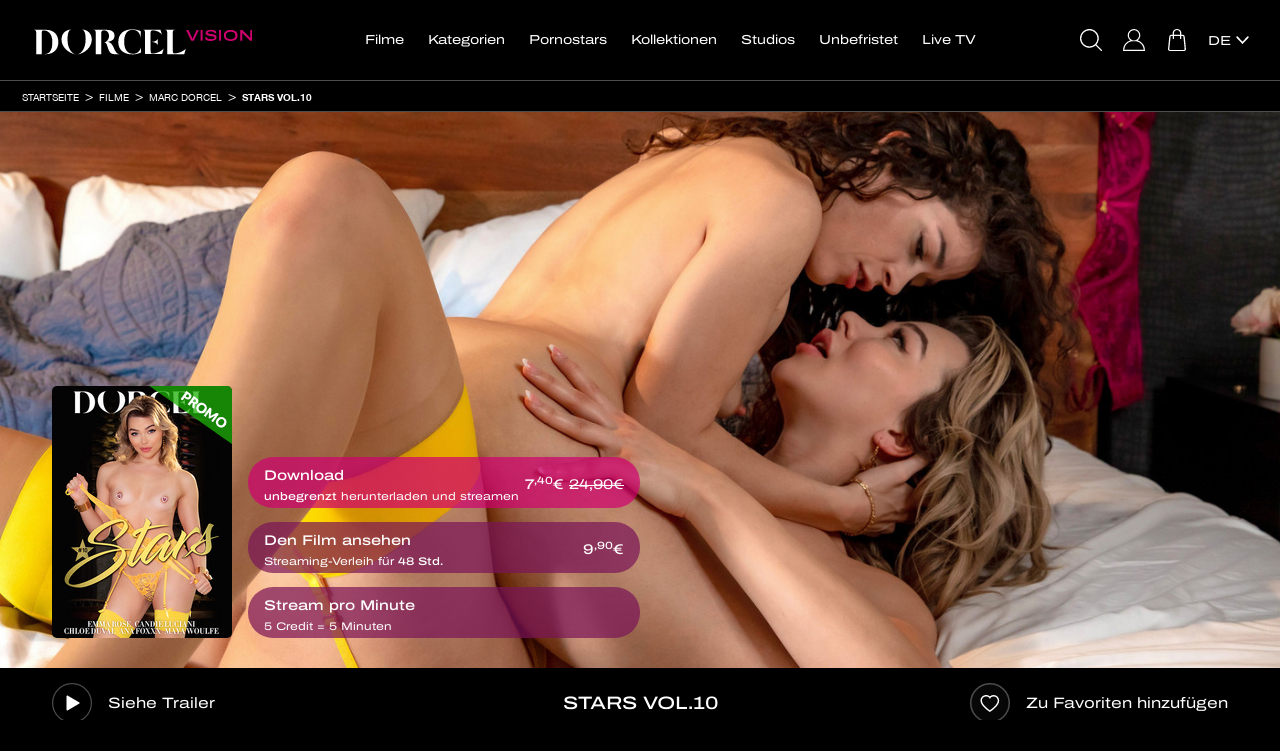

--- FILE ---
content_type: text/html; charset=UTF-8
request_url: https://www.dorcelvision.com/de/filme/marc-dorcel/stars-vol-10
body_size: 21579
content:
<!DOCTYPE html>
<html lang="de">
	<head>
		<meta http-equiv="Content-Type" content="text/html; charset=utf-8" />
		<meta name="viewport" content="width=device-width, initial-scale=1"/>
		        <title>Stars vol.10 - Marc Dorcel - im VoD als Streaming oder Download - Dorcel Vision</title>
		<meta name="description" content="Stars vol.10 in VOD / Streaming und Herunterladen auf %domain"/>
		<link rel="stylesheet" type="text/css" href="/resources/frontend-black-v44/1767784022.css"/>
		<link rel="preload" href="/resources/helvetica-neue-regular/1714132346.woff2" as="font" type="font/woff2" crossorigin/>
		<link rel="preload" href="/resources/helvetica-neue-bold/1714132346.woff2" as="font" type="font/woff2" crossorigin/>
					<link rel="preload" href="/resources/archivo-expanded-regular/1714132346.woff2" as="font" type="font/woff2" crossorigin/>
			<link rel="preload" href="/resources/archivo-expanded-medium/1714132346.woff2" as="font" type="font/woff2" crossorigin/>
		        
	
		

					
	<meta name="twitter:card" content="summary"/>
	<meta name="twitter:site" content="@dorcel"/>
	<meta name="twitter:title" content="Stars vol.10"/>
	<meta name="twitter:description" content="Sie leben ihre Fantasien in vollen Zügen aus Emma Rose, eine wunderschöne transsexuelle und Victoria Voxxx haben sich eines Abends zufällig in einer Bar kennengelernt. Sie fühlten sich sofort zueinander hingezogen und verbrachten eine leidenschaftlich"/>
	<meta name="twitter:image" content="https://www.dorcelvision.com/images/slideshow23/02.jpg"/>
	<meta name="twitter:url" content="https://www.dorcelvision.com/de/filme/marc-dorcel/stars-vol-10"/>

	<meta property="og:title" content="Stars vol.10"/>
	<meta property="og:description" content="Sie leben ihre Fantasien in vollen Zügen aus Emma Rose, eine wunderschöne transsexuelle und Victoria Voxxx haben sich eines Abends zufällig in einer Bar kennengelernt. Sie fühlten sich sofort zueinander hingezogen und verbrachten eine leidenschaftlich"/>
	<meta property="og:url" content="https://www.dorcelvision.com/de/filme/marc-dorcel/stars-vol-10"/>
	<meta property="og:type" content="website">
	<meta property="og:image" content="https://www.dorcelvision.com/images/slideshow23/02.jpg"/>

	<script type="application/ld+json">
		{
		"@context": "http://schema.org/",
		"@type": "Movie",
		"url":  "https://www.dorcelvision.com/de/filme/marc-dorcel/stars-vol-10",
		"name": "Stars vol.10",
		"image":  "https://www.dorcelvision.com/images/slideshow23/02.jpg",
		"description":  "Sie leben ihre Fantasien in vollen Zügen aus Emma Rose, eine wunderschöne transsexuelle und Victoria Voxxx haben sich eines Abends zufällig in einer Bar kennengelernt. Sie fühlten sich sofort zueinander hingezogen und verbrachten eine leidenschaftlich",
					"datecreated":  "2023",
							"duration" : "172",
							"actors": ["Emma Rose","Victoria Voxxx","Maya Woulfe","Candie Luciani","Chloé Duval","Ana Foxxx","James Duval","Alex Romero","Tommy Pistol","Mick Blue","Johnny Castle"],
							"directors": ["Alis Locanta","Ricky Greenwood"],
							"aggregateRating":
			{
			"@type": "AggregateRating",
			"ratingValue": "4",
			"ratingCount": "5"
			},
				"offers":
		{
		"@type": "Offer",
		"priceCurrency": "EUR",
		"price": "9.9"
		}
		}
	</script>

		<link rel="apple-touch-icon" sizes="120x120" href="/resources/apple-touch-icon/1639389488.png"/>
		<link rel="icon" type="image/png" href="/resources/favicon-32x32/1638280600.png" sizes="32x32"/>
		<link rel="icon" type="image/png" href="/resources/favicon-16x16/1638280600.png" sizes="16x16"/>
		<link rel="manifest" href="/resources/manifest/1714132346.json"/>
		<meta name="msapplication-TileColor" content="#9f00a7"/>
		<meta name="theme-color" content="#ffffff"/>
													<link rel="alternate" href="https://www.dorcelvision.com/fr/films/marc-dorcel/stars-vol-10" hreflang="fr"/>
											<link rel="alternate" href="https://www.dorcelvision.com/en/movies/marc-dorcel/stars-vol-10" hreflang="en"/>
												<link rel="canonical" href="https://www.dorcelvision.com/de/filme/marc-dorcel/stars-vol-10"/>
								<link rel="alternate" href="https://www.dorcelvision.com/de/filme/marc-dorcel/stars-vol-10" hreflang="de"/>
							<script>
			var _language = 'de', _version = '44', _external = _external || false, _d_ = {c: []};
		</script>
		<script src="https://cdnjs.cloudflare.com/ajax/libs/jquery/3.6.0/jquery.min.js" integrity="sha512-894YE6QWD5I59HgZOGReFYm4dnWc1Qt5NtvYSaNcOP+u1T9qYdvdihz0PPSiiqn/+/3e7Jo4EaG7TubfWGUrMQ==" crossorigin="anonymous"></script>
		<script>
			/* jshint ignore:start */
			window.jQuery || document.write('<script src="/resources/jquery/1714132346.js"><' + '/script>');
			/* jshint ignore:end */
		</script>
		<script src="/resources/frontend/1768319865.js"></script>
			<script>
		window.dataLayer = [];
		_d_.c.push(function (group)
		{
			if (group === 'technical')
			{
				window.dataLayer.push({'gtm.start': new Date().getTime(), event: 'gtm.js'});
				window.dataLayer.push({page_site: 'dorcel_vision'});
				window.dataLayer.push({page_environment: 'production'});
				/* global addAsync */
				addAsync('//www.googletagmanager.com/gtm.js?id=GTM-MV2TKRR', {once: true});
			}
		});
	</script>
	<script>
		_d_.c.push(function (group)
		{
			if (group === 'audience')
			{
				(function (w, d, t, r, u)
				{
					var f, n, i;
					w[u] = w[u] || [];
					f = function ()
					{
						var o = {ti: "5772553"};
						o.q = w[u];
						/* global UET */
						if ((typeof UET) !== 'undefined')
						{
							w[u] = new UET(o);
							w[u].push("pageLoad");
						}
					};
					n = d.createElement(t);
					n.src = r;
					n.async = 1;
					n.onload = n.onreadystatechange = function ()
					{
						var s = this.readyState || false;
						if (!s || s === "loaded" || s === "complete")
						{
							f();
							n.onload = n.onreadystatechange = null;
						}
					};
					i = d.getElementsByTagName(t)[0];
					i.parentNode.insertBefore(n, i);
				})(window, document, "script", "//bat.bing.com/bat.js", "uetq");
			}
		});
	</script>

	</head>
	<body id="movie-view" class="login-v2 lang-de tvod">
		
			<noscript><iframe src="https://www.googletagmanager.com/ns.html?id=GTM-MV2TKRR" height="0" width="0" style="display:none;visibility:hidden"></iframe></noscript>
	

				<script>/* JS_IGNORE */
!function(){window._d_=window._d_||{},window._d_.c=window._d_.c||[];var o,i=document,t=i.location,e=(t.pathname+"/"+(navigator&&navigator.language||"").replace(/(,|-)/g,"/")+"/").match(/\/([a-z]{2})(\/|$)/),a=e&&e[1]||"en",r=i.createElement("iframe"),n={position:"fixed",backgroundColor:"#000",top:0,left:0,right:0,bottom:0,width:"100%",height:"100%",zIndex:1e4,border:0},s=i.getElementsByTagName("html")[0],c=i.body,d=40,l=window._d_,p=l._s||"https://ga.dorcel.com/disclaimer",u=0;for(l.active=!0,l.e=!0,l.L=0,l.f=[],l.F=[],l.G=[],l.o=!1,l.sT=((t.search+t.hash).match(/(sign_token|signToken|signedToken)=([0-9a-f]+)/)||["","",""])[2],l.gToG={t:"technical",a:"audience",c:"communication",e:"experience",m:"marketing",s:"social",_o:"opened",_sc:"shownclosed",_hc:"hiddenclosed",_c:"closed",_m:"majority"},l.show=function(e){var o;return l.o=!0,l.F.push("_o"),l.C(),l.e=!1,e=e,(o=(o=r.contentWindow||!1)&&o.document||r.contentDocument).open(),o.write(e),o.close(),!0},l.hide=function(e,o,n){l.G=e.split("");for(var t=0;t<l.G.length;t++)l.F.push(l.G[t]);return l.e=!1,l.F.push(l.o?"_sc":"_hc"),l.F.push("_c"),l.C(),o&&((o=new Date).setTime(o.getTime()+31536e6),i.cookie="gen_cookies="+e+";expires="+o.toUTCString()+";path=/;samesite=lax"),l.H(),n||l.k(),!1};u<l.c.length;u++)l.f.push({g:{},f:l.c[u]});function f(){if(!l.e)return!1;l.aS(i,"https://www.account-dorcel.com/embed/js/1.0/isAgeValidationRequired.js?signToken="+encodeURIComponent(l.sT)+"&url="+encodeURIComponent(t.href.replace(/#.*/,"")))}function m(e){var o=-1!==i.cookie.indexOf("gen_disclaimer=1"),n=i.cookie.match(/gen_cookies=([a-z]+)/);o&&-1!==i.cookie.indexOf("gen_major=1")&&(l.F.push("_m"),l.C()),!e&&n&&n[1]&&o?l.hide(n[1]):(l.S(),l.aS(i,p+"?v=3&l="+a+"&d="+t.hostname,{onerror:f}),setTimeout(f,1e4))}l.C=function(){for(var e,o,n,t=0;t<l.F.length;t++)for(e=l.F[t],o=l.gToG[e]||"",n=0;n<l.f.length;n++)o&&!l.f[n].g[e]&&(l.f[n].g[e]=!0,l.f[n].f(o))},l.aS=function(e,o,n){var t,i=e.createElement("script"),e=e.getElementsByTagName("head")[0]||e.getElementsByTagName("script")[0];for(t in n)i[t]=n[t];i.type="text/javascript",i.src=o,i.async=!0,e.parentNode.insertBefore(i,e)},l.S=function(){l.sS("i",n),r.parentNode||c.appendChild(r),l.sS("i",{display:"block"}),l.sS("b",{maxHeight:"100%",overflow:"hidden"}),l.sS("h",{maxHeight:"100%",overflow:"hidden"}),l.active=!0},l.H=function(){r.parentNode&&(l.sS("i",{display:"none"}),l.sS("b",{maxHeight:"none",overflow:"visible"}),l.sS("h",{maxHeight:"none",overflow:"visible"})),l.active=!1},l.k=function(){var e=new Date;e.setMinutes(e.getMinutes()+1),o&&clearTimeout(o),i.cookie="gen_disclaimer=1;expires="+e.toUTCString()+";path=/;samesite=lax",0<d--&&(o=setTimeout(l.k,3e4))},l.M=function(e){if(!e)return t.href="https://www.account-dorcel.com/age-validation?campaign=dorcel_us_legal&reason=hard&tp=dark&lang="+a+"&url="+encodeURIComponent(t.href.replace(/#.*/,"")),!1;l.show('<ht'+'ml><head><style>*{font-family:helvetica,arial,sans-serif;margin:0;padding:0;color:#fff}body{text-align:center}body>div{position:relative;width:100%;height:100%}body>div>div{position:absolute;padding:0 10px;top:40%;left:0;right:0}div.big{font-size:20px;font-weight:700}a{display:inline-block;margin:10px;padding:10px;text-decoration:none}a.button{background-color:#bf0067;border-radius:10px}</style></head><bo'+'dy><div><div><div class="big">'+("fr"===a?"INTERDIT AUX MOINS DE 18 ANS":"PROHIBITED UNDER 18 YEARS OLD")+"</div><p>"+("fr"===a?"Ce site est réservé à un public majeur et averti, il propose un contenu à caractère pornographique à des personnes âgées de plus de 18 ans.<br/>Ce service propose un contenu pornographique susceptible de nuire à l'épanouissement physique, mental ou moral des mineurs.<br/>Le fait par tout adulte de proposer ou d'imposer, à un mineur, à des fins immorales, de voir ou d'entendre, un programme de catégorie V disponible au sein d'un site pour « adulte » est passible d'une peine de 3 ans d'emprisonnement et de 75 000 euros d'amende.":'This site is reserved for an adult and informed public, it offers content of a pornographic nature to people over 18 years of age.<br/>This service offers pornographic content likely to harm the physical, mental or moral development of minors.<br/>The fact by any adult to propose or impose on a minor, for immoral purposes, to see or hear, a category V programme available on a "adult" website is punishable by 3 years imprisonment and a fine of 75,000 euros.')+'</p><a href="#" onclick="return top._d_.hide(\'tacems\',!0);" class="button">'+("fr"===a?"ENTRER et accepter tous les cookies":"ENTER and accept all cookies")+'</a><br/><a href="#" onclick="return top._d_.hide(\'ta\',!0);">'+("fr"===a?"ENTRER et refuser tous les cookies":"ENTER and refuse all cookies")+'</a><a href="https://www.google.fr/" target="_top">'+("fr"===a?"Sortir":"Leave")+"</a></div></div></bo"+"dy></ht"+"ml>")},l.set=function(){return l.L||(l.L=1,m(l.e=!0)),!1},l.sS=function(e,o){var n,t={i:r,h:s,b:c};if(t[e])for(n in o)t[e].style[n]=o[n]},l.c={push:function(e){l.f.push({g:{},f:e}),l.C()}},l.C(),m()}();
_d_.c.push(function(group){if(group==='closed')_vsnr.callbacks.call('disclaimer')});
</script>


		<nav id="navbar-top" class="navbar navbar-default">
	<div class="container-fluid">
		<div id="banner-box" class="row tube">
			<div class="container-fluid">
				<a class="floating ultrasoft" onclick="return _vsnr.location.disableHappy('banner-box');">&times;</a>
				<a class="wide ultrasoft" href="#"><span class="text"></span></a>
			</div>
		</div>
		<div id="cart-banner" class="row">
			<div class="col-xs-12">
				<div class="col-xs-6">✓ In den Warenkorb gelegt</div>
				<div class="col-xs-6 text-right"><span class="obf" data-h="L2RlL2NhcnQ=">Meinen Korb sehen</span></div>
			</div>
		</div>
		<div style="display:none"><form id="hidden-login-form" action="/de/loginAjax" method="post" onsubmit="return false;" class="hidden"><input type="hidden" name="token" id="hidden-login-token"/></form></div>
		<div class="navbar-header">
			<ul class="navbar-right tube">
				<li class="button search-button"><a href="#" onclick="return _popovers.search();"><span></span></a></li>
				<li class="user button favorites-button"><span class="obf" data-h="L2RlL2FjY291bnQvZm1vdmllcw=="><span></span></span></li>
				<li class="user button notifications-button"><a href="#" onclick="return _notifications.get();"><span><span></span></span></a></li>
				<li class="button account-button">
					<span class="obf" data-h="L2RlL2FjY291bnQv" data-c="user ultrasoft"><span></span></span><a class="anonymous ultrasoft" href="#" onclick="$('#login-open').click();
							return false;"><span></span></a>
				</li>
									<li class="button cart-button"><span class="obf" data-h="L2RlL2NhcnQ="><span><span></span></span></span></li>
								</ul>
			<button type="button" data-target="#navbarCollapse" data-toggle="collapse" class="navbar-toggle">
				<span class="sr-only"></span>
				<span class="icon-bar"></span>
				<span class="icon-bar"></span>
				<span class="icon-bar"></span>
			</button>
			<a href="/de/" class="navbar-brand ultrasoft"><img src="/resources/logo-v4/1694506856.svg" alt="Dorcel Vision" class="logo"/></a>
		</div>
		<div id="xs-search">
			<div class="top-padded">
				<form action="/de/suche" id="form-xs-search" method="get" onsubmit="if (!$('#colorbox #menu-xs-search').val())
						{
							document.location.href = '/de/filme/';
							return false;
						}">
					<div class="submit text-center">
						<a href="#" onclick="$(this).closest('form').submit();
								return false;" class="btn btn-2 btn-primary btn-simple-wide btn-center">
							<span class="action">OK</span>
						</a>
					</div>
					<div class="search">
						<input type="hidden" name="type" value="4" />						<input type="text" id="menu-xs-search" name="keyword" placeholder="Ich bin auf der Suche nach einem Film, einer Schauspielerin..." onblur="event.stopImmediatePropagation();" />					</div>
				</form>
			</div>
		</div>
		<div id="navbarCollapse" class="collapse navbar-collapse">
			<ul id="navbar-login" class="nav navbar-nav navbar-right hidden-xs hidden-sm">
				<li class="hidden-xs hidden-sm tube button search-button"><a href="#" onclick="return _menu.toggle();"><span></span></a></li>
				<li class="hidden-xs hidden-sm tube user-xs-block button favorites-button"><span class="obf" data-h="L2RlL2FjY291bnQvZm1vdmllcw=="><span></span></span></li>
				<li class="hidden-xs hidden-sm tube user-xs-block button notifications-button"><a href="#" onclick="return _notifications.get();"><span><span></span></span></a></li>
													<li class="hidden">
						<a href="#" id="register-open" class="hidden"></a>
					</li>
								<li class="button account-button"><span class="obf" data-h="L2RlL2FjY291bnQv" data-c="user ultrasoft"><span></span></span><a id="login-open" class="anonymous ultrasoft" href="#"><span></span></a></li>
												<li class="button cart-button"><span class="obf" data-h="L2RlL2NhcnQ="><span><span></span></span></span></li>
									<li id="languages-parent" class="visible-lg visible-vl visible-xl">
					<div class="languages-dropdown languages-text">
	<div>
																														<a href="https://www.dorcelvision.com/de/filme/marc-dorcel/stars-vol-10" onclick="$(this).parent().parent().toggleClass('opened');
							return false;" class="ultrasoft"><span>de</span><br/></a>
												<div class="other">
																														<a href="https://www.dorcelvision.com/fr/films/marc-dorcel/stars-vol-10"  class="ultrasoft"><span>fr</span><br/></a>
																								<a href="https://www.dorcelvision.com/en/movies/marc-dorcel/stars-vol-10"  class="ultrasoft"><span>en</span><br/></a>
																												</div>
	</div>
</div>

				</li>
			</ul>

			<ul id="navbar-menu" class="nav navbar-nav">
				<li class="visible-xs visible-sm"><div class="clearfix"><div class="col-xs-6 col-xs-offset-3 col-sm-4 col-sm-offset-4"><a class="btn btn-2 btn-primary btn-simple-wide btn-center" href="#" onclick="return _popovers.search();"><span class="action">Suche</span></a></div></div></li>
				<li id="navbar-movies" class="tube"><a href="/de/filme/">Filme</a></li>
										<li id="navbar-movies-by-views" class="visible-xs visible-sm tube"><span class="obf" data-h="L2RlL2ZpbG1lL2Jlc3RzZWxsZXI=">Top-Ansichten</span></li>
												<li id="navbar-promotions" class="visible-xs visible-sm tube"><span class="obf" data-h="L2RlL2ZpbG1lL3NwZXppYWw=">Sale</span></li>
																											<li id="navbar-theme-preview" class="visible-xs visible-sm tube"><span class="obf" data-h="L2RlL2thdGVnb3JpZW4vYmFsZA==">Bald</span></li>
									<li id="navbar-themes" class="tube"><a href="/de/kategorien/">Kategorien</a></li>
				<li id="navbar-actors" class="tube"><a href="/de/darstellerinnen/">Pornostars</a></li>
				<li id="navbar-series" class="tube"><a href="/de/serien/">Kollektionen</a></li>
				<li id="navbar-studios" class="tube"><a href="/de/studios">Studios</a></li>
																						<li id="navbar-external-link" class="tube"><span class="obf" data-h="aHR0cHM6Ly93d3cueGlsbGltaXRlLmNvbS9kZS8=" data-t="_blank">Unbefristet</span></li>
											<li id="navbar-my-videos" class="visible-xs visible-sm user-xs-block tube"><span class="obf" data-h="L2RlL2FjY291bnQvZG93bmxvYWQ=">Meine Videos</span></li>
																<li id="navbar-tv" class="tube"><a href="/de/dorceltv">Live TV</a></li>
																									<li class="visible-xs visible-sm tube languages">
					Sprache ändern :
											<a href="https://www.dorcelvision.com/fr/films/marc-dorcel/stars-vol-10" class="ultrasoft">fr</a>
											<a href="https://www.dorcelvision.com/en/movies/marc-dorcel/stars-vol-10" class="ultrasoft">en</a>
											<a href="https://www.dorcelvision.com/de/filme/marc-dorcel/stars-vol-10" class="ultrasoft">de</a>
									</li>
			</ul>
		</div>
	</div>
</nav>
<div id="navbar-spacer">
	
	<div class="visible-xs collapse" id="detect-visible-xs"></div>
	<div class="visible-sm collapse" id="detect-visible-sm"></div>
	<div class="visible-lg collapse" id="detect-visible-lg"></div>
	<div class="visible-vl collapse" id="detect-visible-vl"></div>
	<div class="visible-xl collapse" id="detect-visible-xl"></div>
</div>
<div id="suggestions-form" class="hidden-xs">
	<form action="/de/suche" method="get" onsubmit="if (!$('#menu-search').val())
			{
				document.location.href = '/de/filme/';
				return false;
			}">
		<div class="right">
			<a href="#" onclick="$(this).closest('form').submit();
					return false;" class="btn btn-2 btn-primary btn-simple btn-center">
				<span class="action">OK</span>
			</a>
		</div>
		<div class="left">
			<input type="hidden" name="type" value="4" />			<input type="text" id="menu-search" name="keyword" placeholder="Geben Sie hier Ihre Stichworte ein, um Ihren Lieblingsfilm, Ihre Lieblingsschauspielerin oder Ihr Lieblingsstudio zu finden..." />		</div>
	</form>
</div>

					<div id="breadcrumb" class="tube">
	<ul class="breadcrumb container-fluid">
		<li>
			<a href="/de/">Startseite</a>
		</li>
															<li>
				<a href="/de/filme/">Filme</a>
			</li>
							<li>
					<a href="/de/filme/marc-dorcel/">Marc Dorcel</a>
				</li>
				<li>
					<a href="/de/filme/marc-dorcel/stars-vol-10">Stars vol.10</a>
				</li>
																		</ul>
</div>
		
		
	<div class="container-fluid">
		<div class="row">
			<!-- 58479 -->
			<div id="player-container">
				<div id="covers-container">
					<div class="container">
						<div>
														<div id="absolute-covers">
								<div class="covers col-sm-3 col-md-2">
									<div class="row">
										<div class="to-bottom">
											<a href="/images/slideshow57/1231114-stars-vol-10.jpg" class="cover"><span class="slashbanner"><img src="/resources/slash-promotion-de/1492615044.png" alt=""/></span><img src="/images/coverxs1200/07.jpg" data-src="/images/coverxs1200/1231114-stars-vol-10.jpg" data-lazy="1" width="688" height="963" alt="Stars vol.10" class="lazy responsive visible-xs-inline"/><img src="/images/coversm0300/07.jpg" data-src="/images/coversm0300/1231114-stars-vol-10.jpg" data-lazy="1" width="170" height="238" alt="Stars vol.10" class="lazy visible-sm-inline"/><noscript><img src="/images/covermd0200/1231114-stars-vol-10.jpg" alt="Stars vol.10"/></noscript><img src="/images/covermd0200/07.jpg" data-src="/images/covermd0200/1231114-stars-vol-10.jpg" data-lazy="1" width="148" height="207" alt="Stars vol.10" class="lazy visible-md-inline"/><img src="/images/coverlg0200/07.jpg" data-src="/images/coverlg0200/1231114-stars-vol-10.jpg" data-lazy="1" width="180" height="252" alt="Stars vol.10" class="lazy visible-lg-inline"/><img src="/images/covervl0200/07.jpg" data-src="/images/covervl0200/1231114-stars-vol-10.jpg" data-lazy="1" width="216" height="302" alt="Stars vol.10" class="lazy visible-vl-inline"/><img src="/images/coverxl0200/07.jpg" data-src="/images/coverxl0200/1231114-stars-vol-10.jpg" data-lazy="1" width="248" height="347" alt="Stars vol.10" class="lazy visible-xl-inline"/></a>																									<a data-hard-href="/images/slideshow57-CHECKSUM/1231123-stars-vol-10.jpg" href="/images/slideshow57/1231132-stars-vol-10.jpg" onclick="return _vsnr.isHard(this);" class="back fix-hard"><img src="/images/coverxs1200/07.jpg" data-hard-src="/images/coverxs1200-CHECKSUM/1231123-stars-vol-10.jpg" data-src="/images/coverxs1200/1231132-stars-vol-10.jpg" data-lazy="xs" width="688" height="963" alt="Stars vol.10" class="lazy responsive visible-xs-inline"/><img src="/images/coversm0300/07.jpg" data-hard-src="/images/coversm0300-CHECKSUM/1231123-stars-vol-10.jpg" data-src="/images/coversm0300/1231132-stars-vol-10.jpg" data-lazy="sm" width="170" height="238" alt="Stars vol.10" class="lazy visible-sm-inline"/><img src="/images/covermd0200/07.jpg" data-hard-src="/images/covermd0200-CHECKSUM/1231123-stars-vol-10.jpg" data-src="/images/covermd0200/1231132-stars-vol-10.jpg" data-lazy="md" width="148" height="207" alt="Stars vol.10" class="lazy visible-md-inline"/><img src="/images/coverlg0200/07.jpg" data-hard-src="/images/coverlg0200-CHECKSUM/1231123-stars-vol-10.jpg" data-src="/images/coverlg0200/1231132-stars-vol-10.jpg" data-lazy="lg" width="180" height="252" alt="Stars vol.10" class="lazy visible-lg-inline"/><img src="/images/covervl0200/07.jpg" data-hard-src="/images/covervl0200-CHECKSUM/1231123-stars-vol-10.jpg" data-src="/images/covervl0200/1231132-stars-vol-10.jpg" data-lazy="vl" width="216" height="302" alt="Stars vol.10" class="lazy visible-vl-inline"/><img src="/images/coverxl0200/07.jpg" data-hard-src="/images/coverxl0200-CHECKSUM/1231123-stars-vol-10.jpg" data-src="/images/coverxl0200/1231132-stars-vol-10.jpg" data-lazy="xl" width="248" height="347" alt="Stars vol.10" class="lazy visible-xl-inline"/></a>																						</div>
									</div>
								</div>
								<div class="purchase-buttons hidden-xs col-sm-6 col-md-5 col-lg-4 col-vl-3" id="links-for-purchase-md">
									<div class="to-bottom hidden">
																						<a class="btn btn-2 btn-primary clearfix btn-download btn-wide-inside btn-large btn-translucid"  id="button-for-download" data-added="download-58479" href="#" onclick="return launchPlayer({id:58479, type:'download', free: false});">							<span class="action" data-alternative="Download" data-added="✓ Hinzugefügt">									Download							</span>																							<span class="prices price-for-download with-promotion">				<span class="promotion-price currency-fix" data-sup="1" data-prices="7.4|7.4|7.4"></span>									<span class="default-price currency-fix" data-prices="24.9|24.9|24.9"></span>							</span>							<span class="sub" data-alternative="<strong>unbegrenzt</strong> herunterladen und streamen"><strong>unbegrenzt</strong> herunterladen und streamen</span>			</a>																									<a class="btn btn-2 btn-primary clearfix btn-streaming btn-wide-inside btn-large btn-translucid"  id="button-for-streaming" data-added="streaming-58479" href="#" onclick="return launchPlayer({id:58479, type:'streaming', free: false});">							<span class="action" data-alternative="Ansehen" data-added="✓ Hinzugefügt">									Den Film ansehen							</span>																<span class="prices price-for-streaming ">				<span class="current-price currency-fix" data-sup="1" data-prices="9.9|9.9|9.9"></span>							</span>							<span class="sub" data-alternative="">Streaming-Verleih für <strong>48 Std.</strong></span>			</a>																								<a class="btn btn-2 btn-primary clearfix btn-minute btn-wide-inside btn-large btn-translucid"  id="button-for-minute" data-added="minute-58479" href="#" onclick="return launchPlayer({id:58479, type:'minute', free: false});">							<span class="action">									Stream pro Minute							</span>									<span class="sub">5 Credit = 5 Minuten</span>			</a>																				</div>
								</div>
							</div>
						</div>
					</div>
				</div>

				<div id="movie-player-wrapper" class="hidden-xs">
					<div class="hidden text-center" id="minute-error">
						<div>
							<h2>Bezahlung pro Minute</h2>
							<div class="error-credits">
								<p>
									Um Ihren Film weiter anzusehen, laden Sie bitte Ihr Konto auf<br/><br/>
									<a href="#" onclick="return _movie.redirect(parseInt(58479));" class="btn btn-primary btn-2 btn-simple btn-center"><span class="action">Bestätigen</span></a>
								</p>
							</div>
							<div class="error-debit"><p>Bei der Abbuchung von Ihrem Konto ist ein Problem aufgetreten. Bitte warten Sie, bis diese Meldung verschwindet.</p></div>
						</div>
					</div>
					<div id="movie-player" class="movie-player">
						
						<img src="/images/bannerfullsm1200/07.jpg" data-src="/images/bannerfullsm1200/1231135-stars-vol-10.jpg" data-lazy="1" width="1000" height="434" alt="Stars vol.10" class="lazy visible-sm-inline"/><noscript><img src="/images/bannerfullmd1200/1231135-stars-vol-10.jpg" alt="Stars vol.10"/></noscript><img src="/images/bannerfullmd1200/07.jpg" data-src="/images/bannerfullmd1200/1231135-stars-vol-10.jpg" data-lazy="1" width="1200" height="521" alt="Stars vol.10" class="lazy visible-md-inline"/><img src="/images/bannerfulllg1200/07.jpg" data-src="/images/bannerfulllg1200/1231135-stars-vol-10.jpg" data-lazy="1" width="1400" height="608" alt="Stars vol.10" class="lazy visible-lg-inline"/><img src="/images/bannerfullvl1200/07.jpg" data-src="/images/bannerfullvl1200/1231135-stars-vol-10.jpg" data-lazy="1" width="1600" height="694" alt="Stars vol.10" class="lazy visible-vl-inline"/><img src="/images/bannerfullxl1200/07.jpg" data-src="/images/bannerfullxl1200/1231135-stars-vol-10.jpg" data-lazy="1" width="2000" height="868" alt="Stars vol.10" class="lazy visible-xl-inline"/>					</div>
					<div id="minutes-countdown"><span id="left-seconds">Meine restlichen Minuten : <span></span></span> <a href="#" onclick="return _movie.redirect(parseInt(58479), 1, 'buy');" class="btn btn-2 btn-small btn-simple btn-transparent btn-outlined"><span class="action">Mehr Minuten</span></a></div>
				</div>
				<div id="movie-after" class="movie-player">
					<img src="/images/bannerfullsm1200/07.jpg" data-src="/images/bannerfullsm1200/1231135-stars-vol-10.jpg" data-lazy="1" width="1000" height="434" alt="Stars vol.10" class="lazy visible-sm-inline"/><noscript><img src="/images/bannerfullmd1200/1231135-stars-vol-10.jpg" alt="Stars vol.10"/></noscript><img src="/images/bannerfullmd1200/07.jpg" data-src="/images/bannerfullmd1200/1231135-stars-vol-10.jpg" data-lazy="1" width="1200" height="521" alt="Stars vol.10" class="lazy visible-md-inline"/><img src="/images/bannerfulllg1200/07.jpg" data-src="/images/bannerfulllg1200/1231135-stars-vol-10.jpg" data-lazy="1" width="1400" height="608" alt="Stars vol.10" class="lazy visible-lg-inline"/><img src="/images/bannerfullvl1200/07.jpg" data-src="/images/bannerfullvl1200/1231135-stars-vol-10.jpg" data-lazy="1" width="1600" height="694" alt="Stars vol.10" class="lazy visible-vl-inline"/><img src="/images/bannerfullxl1200/07.jpg" data-src="/images/bannerfullxl1200/1231135-stars-vol-10.jpg" data-lazy="1" width="2000" height="868" alt="Stars vol.10" class="lazy visible-xl-inline"/>				</div>
			</div>
		</div>
	</div>

	<div class="container-fluid bordered">
		<div class="container">
			<div class="row tools">
				<div class="hidden-xs col-sm-3">
					<div class="row">
													<a class="play-trailer with-text" href="#" onclick="return launchTrailer('58479');">Siehe Trailer</a>
											</div>
				</div>
				<div class="col-xs-12 col-sm-6 text-center">
					<div class="row">
						<h1>Stars vol.10</h1>
					</div>
				</div>
				<div class="visible-xs col-xs-6">
					<div class="row">
													<a class="play-trailer with-text" href="#" onclick="return launchTrailer('58479');">Siehe Trailer</a>
											</div>
				</div>
				<div class="col-xs-6 col-sm-3 text-right">
					<div class="row">
						<div class="favorite">
							<a href="#" onclick="return _ratings.rate(this, updateMovieInfo);" data-movie="58479" data-type="favorite" class="with-text"><span class="add"> Zu Favoriten hinzufügen</span><span class="remove">Von Favoriten entfernen</span></a>
						</div>
					</div>
				</div>
			</div>
		</div>
	</div>

	<div class="container">
		<div class="visible-xs xs-buttons text-center" id="links-for-purchase-xs">
			<div class="hidden">
										<a class="btn btn-2 btn-primary clearfix btn-download btn-wide-inside btn-large"  data-added="download-58479" href="#" onclick="return launchPlayer({id:58479, type:'download', free: false});">							<span class="action" data-alternative="Download" data-added="✓ Hinzugefügt">									Download							</span>																							<span class="prices price-for-download with-promotion">				<span class="promotion-price currency-fix" data-sup="1" data-prices="7.4|7.4|7.4"></span>									<span class="default-price currency-fix" data-prices="24.9|24.9|24.9"></span>							</span>							<span class="sub" data-alternative="<strong>unbegrenzt</strong> herunterladen und streamen"><strong>unbegrenzt</strong> herunterladen und streamen</span>			</a>													<a class="btn btn-2 btn-primary clearfix btn-streaming btn-wide-inside btn-large"  data-added="streaming-58479" href="#" onclick="return launchPlayer({id:58479, type:'streaming', free: false});">							<span class="action" data-alternative="Ansehen" data-added="✓ Hinzugefügt">									Den Film ansehen							</span>																<span class="prices price-for-streaming ">				<span class="current-price currency-fix" data-sup="1" data-prices="9.9|9.9|9.9"></span>							</span>							<span class="sub" data-alternative="">Streaming-Verleih für <strong>48 Std.</strong></span>			</a>												<a class="btn btn-2 btn-primary clearfix btn-minute btn-wide-inside btn-large"  data-added="minute-58479" href="#" onclick="return launchPlayer({id:58479, type:'minute', free: false});">							<span class="action">									Stream pro Minute							</span>									<span class="sub">5 Credit = 5 Minuten</span>			</a>								</div>
		</div>
	</div>

	
			<div class="container-fluid">
			<div class="with-double-margin">
				<div class="photos">
					<div class="container">
						<div class="row heading">Fotos</div>
					</div>
					<div class="movies-slider">
						<div class="row slider slider-8px" data-slider="touch outside container">
							<div class="slider-container">
								<div class="slider-part screenshots">
																			<div class="inner-slider slider-xs clearfix">
																							<div class="slides">
																											<div class="col-xs-6">
															<a href="/images/slideshow1200/1231138-stars-vol-10.jpg"><img src="/images/screenshot8xs0600/07.jpg" data-src="/images/screenshot8xs0600/1231138-stars-vol-10.jpg" data-lazy="1" width="336" height="224" alt="Stars vol.10" class="lazy responsive visible-xs-inline"/> </a>														</div>
																											<div class="col-xs-6">
															<a href="/images/slideshow1200/1231141-stars-vol-10.jpg"><img src="/images/screenshot8xs0600/07.jpg" data-src="/images/screenshot8xs0600/1231141-stars-vol-10.jpg" data-lazy="1" width="336" height="224" alt="Stars vol.10" class="lazy responsive visible-xs-inline"/> </a>														</div>
																									</div>
																							<div class="slides">
																											<div class="col-xs-6">
															<a href="/images/slideshow1200/1231144-stars-vol-10.jpg"><img src="/images/screenshot8xs0600/07.jpg" data-src="/images/screenshot8xs0600/1231144-stars-vol-10.jpg" data-lazy="2" width="336" height="224" alt="Stars vol.10" class="lazy responsive visible-xs-inline"/> </a>														</div>
																											<div class="col-xs-6">
															<a href="/images/slideshow1200/1231147-stars-vol-10.jpg"><img src="/images/screenshot8xs0600/07.jpg" data-src="/images/screenshot8xs0600/1231147-stars-vol-10.jpg" data-lazy="2" width="336" height="224" alt="Stars vol.10" class="lazy responsive visible-xs-inline"/> </a>														</div>
																									</div>
																							<div class="slides">
																											<div class="col-xs-6">
															<a href="/images/slideshow1200/1231150-stars-vol-10.jpg"><img src="/images/screenshot8xs0600/07.jpg" data-src="/images/screenshot8xs0600/1231150-stars-vol-10.jpg" data-lazy="3" width="336" height="224" alt="Stars vol.10" class="lazy responsive visible-xs-inline"/> </a>														</div>
																											<div class="col-xs-6">
															<a href="/images/slideshow1200/1231153-stars-vol-10.jpg"><img src="/images/screenshot8xs0600/07.jpg" data-src="/images/screenshot8xs0600/1231153-stars-vol-10.jpg" data-lazy="3" width="336" height="224" alt="Stars vol.10" class="lazy responsive visible-xs-inline"/> </a>														</div>
																									</div>
																							<div class="slides">
																											<div class="col-xs-6">
															<a data-hard-href="/images/slideshow1200-CHECKSUM/1231156-foto-nr-2-szene-nr-1-stars-vol-10.jpg" href="/images/slideshow1200blur22/1231156-foto-nr-2-szene-nr-1-stars-vol-10.jpg" onclick="_movie&&_movie.setRecall(this);return _vsnr.isHard(this);" class="fix-hard"><img src="/images/screenshot8xs0600/07.jpg" data-hard-src="/images/screenshot8xs0600-CHECKSUM/1231156-foto-nr-2-szene-nr-1-stars-vol-10.jpg" data-src="/images/screenshot8xs0600blur07/1231156-foto-nr-2-szene-nr-1-stars-vol-10.jpg" data-lazy="4" width="336" height="224" alt="Foto Nr. 2, Szene Nr. 1 - Stars vol.10" class="lazy responsive visible-xs-inline"/> </a>														</div>
																											<div class="col-xs-6">
															<a data-hard-href="/images/slideshow1200-CHECKSUM/1231159-foto-nr-3-szene-nr-1-stars-vol-10.jpg" href="/images/slideshow1200blur22/1231159-foto-nr-3-szene-nr-1-stars-vol-10.jpg" onclick="_movie&&_movie.setRecall(this);return _vsnr.isHard(this);" class="fix-hard"><img src="/images/screenshot8xs0600/07.jpg" data-hard-src="/images/screenshot8xs0600-CHECKSUM/1231159-foto-nr-3-szene-nr-1-stars-vol-10.jpg" data-src="/images/screenshot8xs0600blur07/1231159-foto-nr-3-szene-nr-1-stars-vol-10.jpg" data-lazy="4" width="336" height="224" alt="Foto Nr. 3, Szene Nr. 1 - Stars vol.10" class="lazy responsive visible-xs-inline"/> </a>														</div>
																									</div>
																							<div class="slides">
																											<div class="col-xs-6">
															<a data-hard-href="/images/slideshow1200-CHECKSUM/1231162-foto-nr-1-szene-nr-1-stars-vol-10.jpg" href="/images/slideshow1200blur22/1231162-foto-nr-1-szene-nr-1-stars-vol-10.jpg" onclick="_movie&&_movie.setRecall(this);return _vsnr.isHard(this);" class="fix-hard"><img src="/images/screenshot8xs0600/07.jpg" data-hard-src="/images/screenshot8xs0600-CHECKSUM/1231162-foto-nr-1-szene-nr-1-stars-vol-10.jpg" data-src="/images/screenshot8xs0600blur07/1231162-foto-nr-1-szene-nr-1-stars-vol-10.jpg" data-lazy="5" width="336" height="224" alt="Foto Nr. 1, Szene Nr. 1 - Stars vol.10" class="lazy responsive visible-xs-inline"/> </a>														</div>
																											<div class="col-xs-6">
															<a data-hard-href="/images/slideshow1200-CHECKSUM/1231165-foto-nr-4-szene-nr-1-stars-vol-10.jpg" href="/images/slideshow1200blur22/1231165-foto-nr-4-szene-nr-1-stars-vol-10.jpg" onclick="_movie&&_movie.setRecall(this);return _vsnr.isHard(this);" class="fix-hard"><img src="/images/screenshot8xs0600/07.jpg" data-hard-src="/images/screenshot8xs0600-CHECKSUM/1231165-foto-nr-4-szene-nr-1-stars-vol-10.jpg" data-src="/images/screenshot8xs0600blur07/1231165-foto-nr-4-szene-nr-1-stars-vol-10.jpg" data-lazy="5" width="336" height="224" alt="Foto Nr. 4, Szene Nr. 1 - Stars vol.10" class="lazy responsive visible-xs-inline"/> </a>														</div>
																									</div>
																							<div class="slides">
																											<div class="col-xs-6">
															<a data-hard-href="/images/slideshow1200-CHECKSUM/1231168-foto-nr-1-szene-nr-1-stars-vol-10.jpg" href="/images/slideshow1200blur22/1231168-foto-nr-1-szene-nr-1-stars-vol-10.jpg" onclick="_movie&&_movie.setRecall(this);return _vsnr.isHard(this);" class="fix-hard"><img src="/images/screenshot8xs0600/07.jpg" data-hard-src="/images/screenshot8xs0600-CHECKSUM/1231168-foto-nr-1-szene-nr-1-stars-vol-10.jpg" data-src="/images/screenshot8xs0600blur07/1231168-foto-nr-1-szene-nr-1-stars-vol-10.jpg" data-lazy="6" width="336" height="224" alt="Foto Nr. 1, Szene Nr. 1 - Stars vol.10" class="lazy responsive visible-xs-inline"/> </a>														</div>
																											<div class="col-xs-6">
															<a data-hard-href="/images/slideshow1200-CHECKSUM/1231171-foto-nr-4-szene-nr-1-stars-vol-10.jpg" href="/images/slideshow1200blur22/1231171-foto-nr-4-szene-nr-1-stars-vol-10.jpg" onclick="_movie&&_movie.setRecall(this);return _vsnr.isHard(this);" class="fix-hard"><img src="/images/screenshot8xs0600/07.jpg" data-hard-src="/images/screenshot8xs0600-CHECKSUM/1231171-foto-nr-4-szene-nr-1-stars-vol-10.jpg" data-src="/images/screenshot8xs0600blur07/1231171-foto-nr-4-szene-nr-1-stars-vol-10.jpg" data-lazy="6" width="336" height="224" alt="Foto Nr. 4, Szene Nr. 1 - Stars vol.10" class="lazy responsive visible-xs-inline"/> </a>														</div>
																									</div>
																					</div>
																			<div class="inner-slider slider-sm clearfix">
																							<div class="slides">
																											<div class="col-xs-6">
															<a href="/images/slideshow1200/1231138-stars-vol-10.jpg"><img src="/images/screenshot8sm0600/07.jpg" data-src="/images/screenshot8sm0600/1231138-stars-vol-10.jpg" data-lazy="1" width="364" height="243" alt="Stars vol.10" class="lazy visible-sm-inline"/> </a>														</div>
																											<div class="col-xs-6">
															<a href="/images/slideshow1200/1231141-stars-vol-10.jpg"><img src="/images/screenshot8sm0600/07.jpg" data-src="/images/screenshot8sm0600/1231141-stars-vol-10.jpg" data-lazy="1" width="364" height="243" alt="Stars vol.10" class="lazy visible-sm-inline"/> </a>														</div>
																									</div>
																							<div class="slides">
																											<div class="col-xs-6">
															<a href="/images/slideshow1200/1231144-stars-vol-10.jpg"><img src="/images/screenshot8sm0600/07.jpg" data-src="/images/screenshot8sm0600/1231144-stars-vol-10.jpg" data-lazy="2" width="364" height="243" alt="Stars vol.10" class="lazy visible-sm-inline"/> </a>														</div>
																											<div class="col-xs-6">
															<a href="/images/slideshow1200/1231147-stars-vol-10.jpg"><img src="/images/screenshot8sm0600/07.jpg" data-src="/images/screenshot8sm0600/1231147-stars-vol-10.jpg" data-lazy="2" width="364" height="243" alt="Stars vol.10" class="lazy visible-sm-inline"/> </a>														</div>
																									</div>
																							<div class="slides">
																											<div class="col-xs-6">
															<a href="/images/slideshow1200/1231150-stars-vol-10.jpg"><img src="/images/screenshot8sm0600/07.jpg" data-src="/images/screenshot8sm0600/1231150-stars-vol-10.jpg" data-lazy="3" width="364" height="243" alt="Stars vol.10" class="lazy visible-sm-inline"/> </a>														</div>
																											<div class="col-xs-6">
															<a href="/images/slideshow1200/1231153-stars-vol-10.jpg"><img src="/images/screenshot8sm0600/07.jpg" data-src="/images/screenshot8sm0600/1231153-stars-vol-10.jpg" data-lazy="3" width="364" height="243" alt="Stars vol.10" class="lazy visible-sm-inline"/> </a>														</div>
																									</div>
																							<div class="slides">
																											<div class="col-xs-6">
															<a data-hard-href="/images/slideshow1200-CHECKSUM/1231156-foto-nr-2-szene-nr-1-stars-vol-10.jpg" href="/images/slideshow1200blur22/1231156-foto-nr-2-szene-nr-1-stars-vol-10.jpg" onclick="_movie&&_movie.setRecall(this);return _vsnr.isHard(this);" class="fix-hard"><img src="/images/screenshot8sm0600/07.jpg" data-hard-src="/images/screenshot8sm0600-CHECKSUM/1231156-foto-nr-2-szene-nr-1-stars-vol-10.jpg" data-src="/images/screenshot8sm0600blur08/1231156-foto-nr-2-szene-nr-1-stars-vol-10.jpg" data-lazy="4" width="364" height="243" alt="Foto Nr. 2, Szene Nr. 1 - Stars vol.10" class="lazy visible-sm-inline"/> </a>														</div>
																											<div class="col-xs-6">
															<a data-hard-href="/images/slideshow1200-CHECKSUM/1231159-foto-nr-3-szene-nr-1-stars-vol-10.jpg" href="/images/slideshow1200blur22/1231159-foto-nr-3-szene-nr-1-stars-vol-10.jpg" onclick="_movie&&_movie.setRecall(this);return _vsnr.isHard(this);" class="fix-hard"><img src="/images/screenshot8sm0600/07.jpg" data-hard-src="/images/screenshot8sm0600-CHECKSUM/1231159-foto-nr-3-szene-nr-1-stars-vol-10.jpg" data-src="/images/screenshot8sm0600blur08/1231159-foto-nr-3-szene-nr-1-stars-vol-10.jpg" data-lazy="4" width="364" height="243" alt="Foto Nr. 3, Szene Nr. 1 - Stars vol.10" class="lazy visible-sm-inline"/> </a>														</div>
																									</div>
																							<div class="slides">
																											<div class="col-xs-6">
															<a data-hard-href="/images/slideshow1200-CHECKSUM/1231162-foto-nr-1-szene-nr-1-stars-vol-10.jpg" href="/images/slideshow1200blur22/1231162-foto-nr-1-szene-nr-1-stars-vol-10.jpg" onclick="_movie&&_movie.setRecall(this);return _vsnr.isHard(this);" class="fix-hard"><img src="/images/screenshot8sm0600/07.jpg" data-hard-src="/images/screenshot8sm0600-CHECKSUM/1231162-foto-nr-1-szene-nr-1-stars-vol-10.jpg" data-src="/images/screenshot8sm0600blur08/1231162-foto-nr-1-szene-nr-1-stars-vol-10.jpg" data-lazy="5" width="364" height="243" alt="Foto Nr. 1, Szene Nr. 1 - Stars vol.10" class="lazy visible-sm-inline"/> </a>														</div>
																											<div class="col-xs-6">
															<a data-hard-href="/images/slideshow1200-CHECKSUM/1231165-foto-nr-4-szene-nr-1-stars-vol-10.jpg" href="/images/slideshow1200blur22/1231165-foto-nr-4-szene-nr-1-stars-vol-10.jpg" onclick="_movie&&_movie.setRecall(this);return _vsnr.isHard(this);" class="fix-hard"><img src="/images/screenshot8sm0600/07.jpg" data-hard-src="/images/screenshot8sm0600-CHECKSUM/1231165-foto-nr-4-szene-nr-1-stars-vol-10.jpg" data-src="/images/screenshot8sm0600blur08/1231165-foto-nr-4-szene-nr-1-stars-vol-10.jpg" data-lazy="5" width="364" height="243" alt="Foto Nr. 4, Szene Nr. 1 - Stars vol.10" class="lazy visible-sm-inline"/> </a>														</div>
																									</div>
																							<div class="slides">
																											<div class="col-xs-6">
															<a data-hard-href="/images/slideshow1200-CHECKSUM/1231168-foto-nr-1-szene-nr-1-stars-vol-10.jpg" href="/images/slideshow1200blur22/1231168-foto-nr-1-szene-nr-1-stars-vol-10.jpg" onclick="_movie&&_movie.setRecall(this);return _vsnr.isHard(this);" class="fix-hard"><img src="/images/screenshot8sm0600/07.jpg" data-hard-src="/images/screenshot8sm0600-CHECKSUM/1231168-foto-nr-1-szene-nr-1-stars-vol-10.jpg" data-src="/images/screenshot8sm0600blur08/1231168-foto-nr-1-szene-nr-1-stars-vol-10.jpg" data-lazy="6" width="364" height="243" alt="Foto Nr. 1, Szene Nr. 1 - Stars vol.10" class="lazy visible-sm-inline"/> </a>														</div>
																											<div class="col-xs-6">
															<a data-hard-href="/images/slideshow1200-CHECKSUM/1231171-foto-nr-4-szene-nr-1-stars-vol-10.jpg" href="/images/slideshow1200blur22/1231171-foto-nr-4-szene-nr-1-stars-vol-10.jpg" onclick="_movie&&_movie.setRecall(this);return _vsnr.isHard(this);" class="fix-hard"><img src="/images/screenshot8sm0600/07.jpg" data-hard-src="/images/screenshot8sm0600-CHECKSUM/1231171-foto-nr-4-szene-nr-1-stars-vol-10.jpg" data-src="/images/screenshot8sm0600blur08/1231171-foto-nr-4-szene-nr-1-stars-vol-10.jpg" data-lazy="6" width="364" height="243" alt="Foto Nr. 4, Szene Nr. 1 - Stars vol.10" class="lazy visible-sm-inline"/> </a>														</div>
																									</div>
																					</div>
																			<div class="inner-slider slider-md clearfix">
																							<div class="slides">
																											<div class="col-xs-4">
															<a href="/images/slideshow1200/1231138-stars-vol-10.jpg"><noscript><img src="/images/screenshot8md0400/1231138-stars-vol-10.jpg" alt="Stars vol.10"/></noscript><img src="/images/screenshot8md0400/07.jpg" data-src="/images/screenshot8md0400/1231138-stars-vol-10.jpg" data-lazy="1" width="320" height="213" alt="Stars vol.10" class="lazy visible-md-inline"/> </a>														</div>
																											<div class="col-xs-4">
															<a href="/images/slideshow1200/1231141-stars-vol-10.jpg"><noscript><img src="/images/screenshot8md0400/1231141-stars-vol-10.jpg" alt="Stars vol.10"/></noscript><img src="/images/screenshot8md0400/07.jpg" data-src="/images/screenshot8md0400/1231141-stars-vol-10.jpg" data-lazy="1" width="320" height="213" alt="Stars vol.10" class="lazy visible-md-inline"/> </a>														</div>
																											<div class="col-xs-4">
															<a href="/images/slideshow1200/1231144-stars-vol-10.jpg"><noscript><img src="/images/screenshot8md0400/1231144-stars-vol-10.jpg" alt="Stars vol.10"/></noscript><img src="/images/screenshot8md0400/07.jpg" data-src="/images/screenshot8md0400/1231144-stars-vol-10.jpg" data-lazy="1" width="320" height="213" alt="Stars vol.10" class="lazy visible-md-inline"/> </a>														</div>
																									</div>
																							<div class="slides">
																											<div class="col-xs-4">
															<a href="/images/slideshow1200/1231147-stars-vol-10.jpg"><noscript><img src="/images/screenshot8md0400/1231147-stars-vol-10.jpg" alt="Stars vol.10"/></noscript><img src="/images/screenshot8md0400/07.jpg" data-src="/images/screenshot8md0400/1231147-stars-vol-10.jpg" data-lazy="2" width="320" height="213" alt="Stars vol.10" class="lazy visible-md-inline"/> </a>														</div>
																											<div class="col-xs-4">
															<a href="/images/slideshow1200/1231150-stars-vol-10.jpg"><noscript><img src="/images/screenshot8md0400/1231150-stars-vol-10.jpg" alt="Stars vol.10"/></noscript><img src="/images/screenshot8md0400/07.jpg" data-src="/images/screenshot8md0400/1231150-stars-vol-10.jpg" data-lazy="2" width="320" height="213" alt="Stars vol.10" class="lazy visible-md-inline"/> </a>														</div>
																											<div class="col-xs-4">
															<a href="/images/slideshow1200/1231153-stars-vol-10.jpg"><noscript><img src="/images/screenshot8md0400/1231153-stars-vol-10.jpg" alt="Stars vol.10"/></noscript><img src="/images/screenshot8md0400/07.jpg" data-src="/images/screenshot8md0400/1231153-stars-vol-10.jpg" data-lazy="2" width="320" height="213" alt="Stars vol.10" class="lazy visible-md-inline"/> </a>														</div>
																									</div>
																							<div class="slides">
																											<div class="col-xs-4">
															<a data-hard-href="/images/slideshow1200-CHECKSUM/1231156-foto-nr-2-szene-nr-1-stars-vol-10.jpg" href="/images/slideshow1200blur22/1231156-foto-nr-2-szene-nr-1-stars-vol-10.jpg" onclick="_movie&&_movie.setRecall(this);return _vsnr.isHard(this);" class="fix-hard"><img src="/images/screenshot8md0400/07.jpg" data-hard-src="/images/screenshot8md0400-CHECKSUM/1231156-foto-nr-2-szene-nr-1-stars-vol-10.jpg" data-src="/images/screenshot8md0400blur07/1231156-foto-nr-2-szene-nr-1-stars-vol-10.jpg" data-lazy="3" width="320" height="213" alt="Foto Nr. 2, Szene Nr. 1 - Stars vol.10" class="lazy visible-md-inline"/> </a>														</div>
																											<div class="col-xs-4">
															<a data-hard-href="/images/slideshow1200-CHECKSUM/1231159-foto-nr-3-szene-nr-1-stars-vol-10.jpg" href="/images/slideshow1200blur22/1231159-foto-nr-3-szene-nr-1-stars-vol-10.jpg" onclick="_movie&&_movie.setRecall(this);return _vsnr.isHard(this);" class="fix-hard"><img src="/images/screenshot8md0400/07.jpg" data-hard-src="/images/screenshot8md0400-CHECKSUM/1231159-foto-nr-3-szene-nr-1-stars-vol-10.jpg" data-src="/images/screenshot8md0400blur07/1231159-foto-nr-3-szene-nr-1-stars-vol-10.jpg" data-lazy="3" width="320" height="213" alt="Foto Nr. 3, Szene Nr. 1 - Stars vol.10" class="lazy visible-md-inline"/> </a>														</div>
																											<div class="col-xs-4">
															<a data-hard-href="/images/slideshow1200-CHECKSUM/1231162-foto-nr-1-szene-nr-1-stars-vol-10.jpg" href="/images/slideshow1200blur22/1231162-foto-nr-1-szene-nr-1-stars-vol-10.jpg" onclick="_movie&&_movie.setRecall(this);return _vsnr.isHard(this);" class="fix-hard"><img src="/images/screenshot8md0400/07.jpg" data-hard-src="/images/screenshot8md0400-CHECKSUM/1231162-foto-nr-1-szene-nr-1-stars-vol-10.jpg" data-src="/images/screenshot8md0400blur07/1231162-foto-nr-1-szene-nr-1-stars-vol-10.jpg" data-lazy="3" width="320" height="213" alt="Foto Nr. 1, Szene Nr. 1 - Stars vol.10" class="lazy visible-md-inline"/> </a>														</div>
																									</div>
																							<div class="slides">
																											<div class="col-xs-4">
															<a data-hard-href="/images/slideshow1200-CHECKSUM/1231165-foto-nr-4-szene-nr-1-stars-vol-10.jpg" href="/images/slideshow1200blur22/1231165-foto-nr-4-szene-nr-1-stars-vol-10.jpg" onclick="_movie&&_movie.setRecall(this);return _vsnr.isHard(this);" class="fix-hard"><img src="/images/screenshot8md0400/07.jpg" data-hard-src="/images/screenshot8md0400-CHECKSUM/1231165-foto-nr-4-szene-nr-1-stars-vol-10.jpg" data-src="/images/screenshot8md0400blur07/1231165-foto-nr-4-szene-nr-1-stars-vol-10.jpg" data-lazy="4" width="320" height="213" alt="Foto Nr. 4, Szene Nr. 1 - Stars vol.10" class="lazy visible-md-inline"/> </a>														</div>
																											<div class="col-xs-4">
															<a data-hard-href="/images/slideshow1200-CHECKSUM/1231168-foto-nr-1-szene-nr-1-stars-vol-10.jpg" href="/images/slideshow1200blur22/1231168-foto-nr-1-szene-nr-1-stars-vol-10.jpg" onclick="_movie&&_movie.setRecall(this);return _vsnr.isHard(this);" class="fix-hard"><img src="/images/screenshot8md0400/07.jpg" data-hard-src="/images/screenshot8md0400-CHECKSUM/1231168-foto-nr-1-szene-nr-1-stars-vol-10.jpg" data-src="/images/screenshot8md0400blur07/1231168-foto-nr-1-szene-nr-1-stars-vol-10.jpg" data-lazy="4" width="320" height="213" alt="Foto Nr. 1, Szene Nr. 1 - Stars vol.10" class="lazy visible-md-inline"/> </a>														</div>
																											<div class="col-xs-4">
															<a data-hard-href="/images/slideshow1200-CHECKSUM/1231171-foto-nr-4-szene-nr-1-stars-vol-10.jpg" href="/images/slideshow1200blur22/1231171-foto-nr-4-szene-nr-1-stars-vol-10.jpg" onclick="_movie&&_movie.setRecall(this);return _vsnr.isHard(this);" class="fix-hard"><img src="/images/screenshot8md0400/07.jpg" data-hard-src="/images/screenshot8md0400-CHECKSUM/1231171-foto-nr-4-szene-nr-1-stars-vol-10.jpg" data-src="/images/screenshot8md0400blur07/1231171-foto-nr-4-szene-nr-1-stars-vol-10.jpg" data-lazy="4" width="320" height="213" alt="Foto Nr. 4, Szene Nr. 1 - Stars vol.10" class="lazy visible-md-inline"/> </a>														</div>
																									</div>
																					</div>
																			<div class="inner-slider slider-lg clearfix">
																							<div class="slides">
																											<div class="col-xs-4">
															<a href="/images/slideshow1200/1231138-stars-vol-10.jpg"><img src="/images/screenshot8lg0400/07.jpg" data-src="/images/screenshot8lg0400/1231138-stars-vol-10.jpg" data-lazy="1" width="384" height="256" alt="Stars vol.10" class="lazy visible-lg-inline"/> </a>														</div>
																											<div class="col-xs-4">
															<a href="/images/slideshow1200/1231141-stars-vol-10.jpg"><img src="/images/screenshot8lg0400/07.jpg" data-src="/images/screenshot8lg0400/1231141-stars-vol-10.jpg" data-lazy="1" width="384" height="256" alt="Stars vol.10" class="lazy visible-lg-inline"/> </a>														</div>
																											<div class="col-xs-4">
															<a href="/images/slideshow1200/1231144-stars-vol-10.jpg"><img src="/images/screenshot8lg0400/07.jpg" data-src="/images/screenshot8lg0400/1231144-stars-vol-10.jpg" data-lazy="1" width="384" height="256" alt="Stars vol.10" class="lazy visible-lg-inline"/> </a>														</div>
																									</div>
																							<div class="slides">
																											<div class="col-xs-4">
															<a href="/images/slideshow1200/1231147-stars-vol-10.jpg"><img src="/images/screenshot8lg0400/07.jpg" data-src="/images/screenshot8lg0400/1231147-stars-vol-10.jpg" data-lazy="2" width="384" height="256" alt="Stars vol.10" class="lazy visible-lg-inline"/> </a>														</div>
																											<div class="col-xs-4">
															<a href="/images/slideshow1200/1231150-stars-vol-10.jpg"><img src="/images/screenshot8lg0400/07.jpg" data-src="/images/screenshot8lg0400/1231150-stars-vol-10.jpg" data-lazy="2" width="384" height="256" alt="Stars vol.10" class="lazy visible-lg-inline"/> </a>														</div>
																											<div class="col-xs-4">
															<a href="/images/slideshow1200/1231153-stars-vol-10.jpg"><img src="/images/screenshot8lg0400/07.jpg" data-src="/images/screenshot8lg0400/1231153-stars-vol-10.jpg" data-lazy="2" width="384" height="256" alt="Stars vol.10" class="lazy visible-lg-inline"/> </a>														</div>
																									</div>
																							<div class="slides">
																											<div class="col-xs-4">
															<a data-hard-href="/images/slideshow1200-CHECKSUM/1231156-foto-nr-2-szene-nr-1-stars-vol-10.jpg" href="/images/slideshow1200blur22/1231156-foto-nr-2-szene-nr-1-stars-vol-10.jpg" onclick="_movie&&_movie.setRecall(this);return _vsnr.isHard(this);" class="fix-hard"><img src="/images/screenshot8lg0400/07.jpg" data-hard-src="/images/screenshot8lg0400-CHECKSUM/1231156-foto-nr-2-szene-nr-1-stars-vol-10.jpg" data-src="/images/screenshot8lg0400blur08/1231156-foto-nr-2-szene-nr-1-stars-vol-10.jpg" data-lazy="3" width="384" height="256" alt="Foto Nr. 2, Szene Nr. 1 - Stars vol.10" class="lazy visible-lg-inline"/> </a>														</div>
																											<div class="col-xs-4">
															<a data-hard-href="/images/slideshow1200-CHECKSUM/1231159-foto-nr-3-szene-nr-1-stars-vol-10.jpg" href="/images/slideshow1200blur22/1231159-foto-nr-3-szene-nr-1-stars-vol-10.jpg" onclick="_movie&&_movie.setRecall(this);return _vsnr.isHard(this);" class="fix-hard"><img src="/images/screenshot8lg0400/07.jpg" data-hard-src="/images/screenshot8lg0400-CHECKSUM/1231159-foto-nr-3-szene-nr-1-stars-vol-10.jpg" data-src="/images/screenshot8lg0400blur08/1231159-foto-nr-3-szene-nr-1-stars-vol-10.jpg" data-lazy="3" width="384" height="256" alt="Foto Nr. 3, Szene Nr. 1 - Stars vol.10" class="lazy visible-lg-inline"/> </a>														</div>
																											<div class="col-xs-4">
															<a data-hard-href="/images/slideshow1200-CHECKSUM/1231162-foto-nr-1-szene-nr-1-stars-vol-10.jpg" href="/images/slideshow1200blur22/1231162-foto-nr-1-szene-nr-1-stars-vol-10.jpg" onclick="_movie&&_movie.setRecall(this);return _vsnr.isHard(this);" class="fix-hard"><img src="/images/screenshot8lg0400/07.jpg" data-hard-src="/images/screenshot8lg0400-CHECKSUM/1231162-foto-nr-1-szene-nr-1-stars-vol-10.jpg" data-src="/images/screenshot8lg0400blur08/1231162-foto-nr-1-szene-nr-1-stars-vol-10.jpg" data-lazy="3" width="384" height="256" alt="Foto Nr. 1, Szene Nr. 1 - Stars vol.10" class="lazy visible-lg-inline"/> </a>														</div>
																									</div>
																							<div class="slides">
																											<div class="col-xs-4">
															<a data-hard-href="/images/slideshow1200-CHECKSUM/1231165-foto-nr-4-szene-nr-1-stars-vol-10.jpg" href="/images/slideshow1200blur22/1231165-foto-nr-4-szene-nr-1-stars-vol-10.jpg" onclick="_movie&&_movie.setRecall(this);return _vsnr.isHard(this);" class="fix-hard"><img src="/images/screenshot8lg0400/07.jpg" data-hard-src="/images/screenshot8lg0400-CHECKSUM/1231165-foto-nr-4-szene-nr-1-stars-vol-10.jpg" data-src="/images/screenshot8lg0400blur08/1231165-foto-nr-4-szene-nr-1-stars-vol-10.jpg" data-lazy="4" width="384" height="256" alt="Foto Nr. 4, Szene Nr. 1 - Stars vol.10" class="lazy visible-lg-inline"/> </a>														</div>
																											<div class="col-xs-4">
															<a data-hard-href="/images/slideshow1200-CHECKSUM/1231168-foto-nr-1-szene-nr-1-stars-vol-10.jpg" href="/images/slideshow1200blur22/1231168-foto-nr-1-szene-nr-1-stars-vol-10.jpg" onclick="_movie&&_movie.setRecall(this);return _vsnr.isHard(this);" class="fix-hard"><img src="/images/screenshot8lg0400/07.jpg" data-hard-src="/images/screenshot8lg0400-CHECKSUM/1231168-foto-nr-1-szene-nr-1-stars-vol-10.jpg" data-src="/images/screenshot8lg0400blur08/1231168-foto-nr-1-szene-nr-1-stars-vol-10.jpg" data-lazy="4" width="384" height="256" alt="Foto Nr. 1, Szene Nr. 1 - Stars vol.10" class="lazy visible-lg-inline"/> </a>														</div>
																											<div class="col-xs-4">
															<a data-hard-href="/images/slideshow1200-CHECKSUM/1231171-foto-nr-4-szene-nr-1-stars-vol-10.jpg" href="/images/slideshow1200blur22/1231171-foto-nr-4-szene-nr-1-stars-vol-10.jpg" onclick="_movie&&_movie.setRecall(this);return _vsnr.isHard(this);" class="fix-hard"><img src="/images/screenshot8lg0400/07.jpg" data-hard-src="/images/screenshot8lg0400-CHECKSUM/1231171-foto-nr-4-szene-nr-1-stars-vol-10.jpg" data-src="/images/screenshot8lg0400blur08/1231171-foto-nr-4-szene-nr-1-stars-vol-10.jpg" data-lazy="4" width="384" height="256" alt="Foto Nr. 4, Szene Nr. 1 - Stars vol.10" class="lazy visible-lg-inline"/> </a>														</div>
																									</div>
																					</div>
																			<div class="inner-slider slider-vl clearfix">
																							<div class="slides">
																											<div class="col-xs-3">
															<a href="/images/slideshow1200/1231138-stars-vol-10.jpg"><img src="/images/screenshot8vl0300/07.jpg" data-src="/images/screenshot8vl0300/1231138-stars-vol-10.jpg" data-lazy="1" width="340" height="227" alt="Stars vol.10" class="lazy visible-vl-inline"/> </a>														</div>
																											<div class="col-xs-3">
															<a href="/images/slideshow1200/1231141-stars-vol-10.jpg"><img src="/images/screenshot8vl0300/07.jpg" data-src="/images/screenshot8vl0300/1231141-stars-vol-10.jpg" data-lazy="1" width="340" height="227" alt="Stars vol.10" class="lazy visible-vl-inline"/> </a>														</div>
																											<div class="col-xs-3">
															<a href="/images/slideshow1200/1231144-stars-vol-10.jpg"><img src="/images/screenshot8vl0300/07.jpg" data-src="/images/screenshot8vl0300/1231144-stars-vol-10.jpg" data-lazy="1" width="340" height="227" alt="Stars vol.10" class="lazy visible-vl-inline"/> </a>														</div>
																											<div class="col-xs-3">
															<a href="/images/slideshow1200/1231147-stars-vol-10.jpg"><img src="/images/screenshot8vl0300/07.jpg" data-src="/images/screenshot8vl0300/1231147-stars-vol-10.jpg" data-lazy="1" width="340" height="227" alt="Stars vol.10" class="lazy visible-vl-inline"/> </a>														</div>
																									</div>
																							<div class="slides">
																											<div class="col-xs-3">
															<a href="/images/slideshow1200/1231150-stars-vol-10.jpg"><img src="/images/screenshot8vl0300/07.jpg" data-src="/images/screenshot8vl0300/1231150-stars-vol-10.jpg" data-lazy="2" width="340" height="227" alt="Stars vol.10" class="lazy visible-vl-inline"/> </a>														</div>
																											<div class="col-xs-3">
															<a href="/images/slideshow1200/1231153-stars-vol-10.jpg"><img src="/images/screenshot8vl0300/07.jpg" data-src="/images/screenshot8vl0300/1231153-stars-vol-10.jpg" data-lazy="2" width="340" height="227" alt="Stars vol.10" class="lazy visible-vl-inline"/> </a>														</div>
																											<div class="col-xs-3">
															<a data-hard-href="/images/slideshow1200-CHECKSUM/1231156-foto-nr-2-szene-nr-1-stars-vol-10.jpg" href="/images/slideshow1200blur22/1231156-foto-nr-2-szene-nr-1-stars-vol-10.jpg" onclick="_movie&&_movie.setRecall(this);return _vsnr.isHard(this);" class="fix-hard"><img src="/images/screenshot8vl0300/07.jpg" data-hard-src="/images/screenshot8vl0300-CHECKSUM/1231156-foto-nr-2-szene-nr-1-stars-vol-10.jpg" data-src="/images/screenshot8vl0300blur07/1231156-foto-nr-2-szene-nr-1-stars-vol-10.jpg" data-lazy="2" width="340" height="227" alt="Foto Nr. 2, Szene Nr. 1 - Stars vol.10" class="lazy visible-vl-inline"/> </a>														</div>
																											<div class="col-xs-3">
															<a data-hard-href="/images/slideshow1200-CHECKSUM/1231159-foto-nr-3-szene-nr-1-stars-vol-10.jpg" href="/images/slideshow1200blur22/1231159-foto-nr-3-szene-nr-1-stars-vol-10.jpg" onclick="_movie&&_movie.setRecall(this);return _vsnr.isHard(this);" class="fix-hard"><img src="/images/screenshot8vl0300/07.jpg" data-hard-src="/images/screenshot8vl0300-CHECKSUM/1231159-foto-nr-3-szene-nr-1-stars-vol-10.jpg" data-src="/images/screenshot8vl0300blur07/1231159-foto-nr-3-szene-nr-1-stars-vol-10.jpg" data-lazy="2" width="340" height="227" alt="Foto Nr. 3, Szene Nr. 1 - Stars vol.10" class="lazy visible-vl-inline"/> </a>														</div>
																									</div>
																							<div class="slides">
																											<div class="col-xs-3">
															<a data-hard-href="/images/slideshow1200-CHECKSUM/1231162-foto-nr-1-szene-nr-1-stars-vol-10.jpg" href="/images/slideshow1200blur22/1231162-foto-nr-1-szene-nr-1-stars-vol-10.jpg" onclick="_movie&&_movie.setRecall(this);return _vsnr.isHard(this);" class="fix-hard"><img src="/images/screenshot8vl0300/07.jpg" data-hard-src="/images/screenshot8vl0300-CHECKSUM/1231162-foto-nr-1-szene-nr-1-stars-vol-10.jpg" data-src="/images/screenshot8vl0300blur07/1231162-foto-nr-1-szene-nr-1-stars-vol-10.jpg" data-lazy="3" width="340" height="227" alt="Foto Nr. 1, Szene Nr. 1 - Stars vol.10" class="lazy visible-vl-inline"/> </a>														</div>
																											<div class="col-xs-3">
															<a data-hard-href="/images/slideshow1200-CHECKSUM/1231165-foto-nr-4-szene-nr-1-stars-vol-10.jpg" href="/images/slideshow1200blur22/1231165-foto-nr-4-szene-nr-1-stars-vol-10.jpg" onclick="_movie&&_movie.setRecall(this);return _vsnr.isHard(this);" class="fix-hard"><img src="/images/screenshot8vl0300/07.jpg" data-hard-src="/images/screenshot8vl0300-CHECKSUM/1231165-foto-nr-4-szene-nr-1-stars-vol-10.jpg" data-src="/images/screenshot8vl0300blur07/1231165-foto-nr-4-szene-nr-1-stars-vol-10.jpg" data-lazy="3" width="340" height="227" alt="Foto Nr. 4, Szene Nr. 1 - Stars vol.10" class="lazy visible-vl-inline"/> </a>														</div>
																											<div class="col-xs-3">
															<a data-hard-href="/images/slideshow1200-CHECKSUM/1231168-foto-nr-1-szene-nr-1-stars-vol-10.jpg" href="/images/slideshow1200blur22/1231168-foto-nr-1-szene-nr-1-stars-vol-10.jpg" onclick="_movie&&_movie.setRecall(this);return _vsnr.isHard(this);" class="fix-hard"><img src="/images/screenshot8vl0300/07.jpg" data-hard-src="/images/screenshot8vl0300-CHECKSUM/1231168-foto-nr-1-szene-nr-1-stars-vol-10.jpg" data-src="/images/screenshot8vl0300blur07/1231168-foto-nr-1-szene-nr-1-stars-vol-10.jpg" data-lazy="3" width="340" height="227" alt="Foto Nr. 1, Szene Nr. 1 - Stars vol.10" class="lazy visible-vl-inline"/> </a>														</div>
																											<div class="col-xs-3">
															<a data-hard-href="/images/slideshow1200-CHECKSUM/1231171-foto-nr-4-szene-nr-1-stars-vol-10.jpg" href="/images/slideshow1200blur22/1231171-foto-nr-4-szene-nr-1-stars-vol-10.jpg" onclick="_movie&&_movie.setRecall(this);return _vsnr.isHard(this);" class="fix-hard"><img src="/images/screenshot8vl0300/07.jpg" data-hard-src="/images/screenshot8vl0300-CHECKSUM/1231171-foto-nr-4-szene-nr-1-stars-vol-10.jpg" data-src="/images/screenshot8vl0300blur07/1231171-foto-nr-4-szene-nr-1-stars-vol-10.jpg" data-lazy="3" width="340" height="227" alt="Foto Nr. 4, Szene Nr. 1 - Stars vol.10" class="lazy visible-vl-inline"/> </a>														</div>
																									</div>
																					</div>
																			<div class="inner-slider slider-xl clearfix">
																							<div class="slides">
																											<div class="col-xs-3">
															<a href="/images/slideshow1200/1231138-stars-vol-10.jpg"><img src="/images/screenshot8xl0300/07.jpg" data-src="/images/screenshot8xl0300/1231138-stars-vol-10.jpg" data-lazy="1" width="388" height="259" alt="Stars vol.10" class="lazy visible-xl-inline"/> </a>														</div>
																											<div class="col-xs-3">
															<a href="/images/slideshow1200/1231141-stars-vol-10.jpg"><img src="/images/screenshot8xl0300/07.jpg" data-src="/images/screenshot8xl0300/1231141-stars-vol-10.jpg" data-lazy="1" width="388" height="259" alt="Stars vol.10" class="lazy visible-xl-inline"/> </a>														</div>
																											<div class="col-xs-3">
															<a href="/images/slideshow1200/1231144-stars-vol-10.jpg"><img src="/images/screenshot8xl0300/07.jpg" data-src="/images/screenshot8xl0300/1231144-stars-vol-10.jpg" data-lazy="1" width="388" height="259" alt="Stars vol.10" class="lazy visible-xl-inline"/> </a>														</div>
																											<div class="col-xs-3">
															<a href="/images/slideshow1200/1231147-stars-vol-10.jpg"><img src="/images/screenshot8xl0300/07.jpg" data-src="/images/screenshot8xl0300/1231147-stars-vol-10.jpg" data-lazy="1" width="388" height="259" alt="Stars vol.10" class="lazy visible-xl-inline"/> </a>														</div>
																									</div>
																							<div class="slides">
																											<div class="col-xs-3">
															<a href="/images/slideshow1200/1231150-stars-vol-10.jpg"><img src="/images/screenshot8xl0300/07.jpg" data-src="/images/screenshot8xl0300/1231150-stars-vol-10.jpg" data-lazy="2" width="388" height="259" alt="Stars vol.10" class="lazy visible-xl-inline"/> </a>														</div>
																											<div class="col-xs-3">
															<a href="/images/slideshow1200/1231153-stars-vol-10.jpg"><img src="/images/screenshot8xl0300/07.jpg" data-src="/images/screenshot8xl0300/1231153-stars-vol-10.jpg" data-lazy="2" width="388" height="259" alt="Stars vol.10" class="lazy visible-xl-inline"/> </a>														</div>
																											<div class="col-xs-3">
															<a data-hard-href="/images/slideshow1200-CHECKSUM/1231156-foto-nr-2-szene-nr-1-stars-vol-10.jpg" href="/images/slideshow1200blur22/1231156-foto-nr-2-szene-nr-1-stars-vol-10.jpg" onclick="_movie&&_movie.setRecall(this);return _vsnr.isHard(this);" class="fix-hard"><img src="/images/screenshot8xl0300/07.jpg" data-hard-src="/images/screenshot8xl0300-CHECKSUM/1231156-foto-nr-2-szene-nr-1-stars-vol-10.jpg" data-src="/images/screenshot8xl0300blur08/1231156-foto-nr-2-szene-nr-1-stars-vol-10.jpg" data-lazy="2" width="388" height="259" alt="Foto Nr. 2, Szene Nr. 1 - Stars vol.10" class="lazy visible-xl-inline"/> </a>														</div>
																											<div class="col-xs-3">
															<a data-hard-href="/images/slideshow1200-CHECKSUM/1231159-foto-nr-3-szene-nr-1-stars-vol-10.jpg" href="/images/slideshow1200blur22/1231159-foto-nr-3-szene-nr-1-stars-vol-10.jpg" onclick="_movie&&_movie.setRecall(this);return _vsnr.isHard(this);" class="fix-hard"><img src="/images/screenshot8xl0300/07.jpg" data-hard-src="/images/screenshot8xl0300-CHECKSUM/1231159-foto-nr-3-szene-nr-1-stars-vol-10.jpg" data-src="/images/screenshot8xl0300blur08/1231159-foto-nr-3-szene-nr-1-stars-vol-10.jpg" data-lazy="2" width="388" height="259" alt="Foto Nr. 3, Szene Nr. 1 - Stars vol.10" class="lazy visible-xl-inline"/> </a>														</div>
																									</div>
																							<div class="slides">
																											<div class="col-xs-3">
															<a data-hard-href="/images/slideshow1200-CHECKSUM/1231162-foto-nr-1-szene-nr-1-stars-vol-10.jpg" href="/images/slideshow1200blur22/1231162-foto-nr-1-szene-nr-1-stars-vol-10.jpg" onclick="_movie&&_movie.setRecall(this);return _vsnr.isHard(this);" class="fix-hard"><img src="/images/screenshot8xl0300/07.jpg" data-hard-src="/images/screenshot8xl0300-CHECKSUM/1231162-foto-nr-1-szene-nr-1-stars-vol-10.jpg" data-src="/images/screenshot8xl0300blur08/1231162-foto-nr-1-szene-nr-1-stars-vol-10.jpg" data-lazy="3" width="388" height="259" alt="Foto Nr. 1, Szene Nr. 1 - Stars vol.10" class="lazy visible-xl-inline"/> </a>														</div>
																											<div class="col-xs-3">
															<a data-hard-href="/images/slideshow1200-CHECKSUM/1231165-foto-nr-4-szene-nr-1-stars-vol-10.jpg" href="/images/slideshow1200blur22/1231165-foto-nr-4-szene-nr-1-stars-vol-10.jpg" onclick="_movie&&_movie.setRecall(this);return _vsnr.isHard(this);" class="fix-hard"><img src="/images/screenshot8xl0300/07.jpg" data-hard-src="/images/screenshot8xl0300-CHECKSUM/1231165-foto-nr-4-szene-nr-1-stars-vol-10.jpg" data-src="/images/screenshot8xl0300blur08/1231165-foto-nr-4-szene-nr-1-stars-vol-10.jpg" data-lazy="3" width="388" height="259" alt="Foto Nr. 4, Szene Nr. 1 - Stars vol.10" class="lazy visible-xl-inline"/> </a>														</div>
																											<div class="col-xs-3">
															<a data-hard-href="/images/slideshow1200-CHECKSUM/1231168-foto-nr-1-szene-nr-1-stars-vol-10.jpg" href="/images/slideshow1200blur22/1231168-foto-nr-1-szene-nr-1-stars-vol-10.jpg" onclick="_movie&&_movie.setRecall(this);return _vsnr.isHard(this);" class="fix-hard"><img src="/images/screenshot8xl0300/07.jpg" data-hard-src="/images/screenshot8xl0300-CHECKSUM/1231168-foto-nr-1-szene-nr-1-stars-vol-10.jpg" data-src="/images/screenshot8xl0300blur08/1231168-foto-nr-1-szene-nr-1-stars-vol-10.jpg" data-lazy="3" width="388" height="259" alt="Foto Nr. 1, Szene Nr. 1 - Stars vol.10" class="lazy visible-xl-inline"/> </a>														</div>
																											<div class="col-xs-3">
															<a data-hard-href="/images/slideshow1200-CHECKSUM/1231171-foto-nr-4-szene-nr-1-stars-vol-10.jpg" href="/images/slideshow1200blur22/1231171-foto-nr-4-szene-nr-1-stars-vol-10.jpg" onclick="_movie&&_movie.setRecall(this);return _vsnr.isHard(this);" class="fix-hard"><img src="/images/screenshot8xl0300/07.jpg" data-hard-src="/images/screenshot8xl0300-CHECKSUM/1231171-foto-nr-4-szene-nr-1-stars-vol-10.jpg" data-src="/images/screenshot8xl0300blur08/1231171-foto-nr-4-szene-nr-1-stars-vol-10.jpg" data-lazy="3" width="388" height="259" alt="Foto Nr. 4, Szene Nr. 1 - Stars vol.10" class="lazy visible-xl-inline"/> </a>														</div>
																									</div>
																					</div>
																	</div>
							</div>
						</div>
					</div>
				</div>
			</div>
		</div>
	
			<div class="container">
			<div class="row with-double-margin wide-xs" id="self-promotions"></div>
		</div>
	
			<div class="container-fluid">
			<div class="with-double-margin">
				<div class="casting">
					<div class="container">
						<div class="row heading">Casting</div>
					</div>
					<div class="movies-slider">
						<div class="row slider slider-8px" data-slider="touch outside container">
							<div class="slider-container">
								<div class="slider-part">
																			<div class="inner-slider slider-xs clearfix">
																							<div class="slides">
																																									<div class="col-xs-4">
															<a href="/de/darstellerinnen/emma-rose" class="movies">
																<img src="/images/actor8xs0400/07.jpg" data-src="/images/actor8xs0400/1268434.jpg" data-lazy="1" width="222" height="333" alt="" class="lazy responsive visible-xs-inline"/>															</a>
															<a href="/de/darstellerinnen/emma-rose" class="name double">
																<span>Emma Rose</span><br/>
																																<small>22 Filme</small>
															</a>
														</div>
																																									<div class="col-xs-4">
															<a href="/de/darstellerinnen/victoria-voxxx" class="movies">
																<img src="/images/actor8xs0400/07.jpg" data-src="/images/actor8xs0400/1442939.jpg" data-lazy="1" width="222" height="333" alt="" class="lazy responsive visible-xs-inline"/>															</a>
															<a href="/de/darstellerinnen/victoria-voxxx" class="name double">
																<span>Victoria Voxxx</span><br/>
																																<small>52 Filme</small>
															</a>
														</div>
																																									<div class="col-xs-4">
															<a href="/de/darstellerinnen/maya-woulfe" class="movies">
																<img src="/images/actor8xs0400/07.jpg" data-src="/images/actor8xs0400/1315721.jpg" data-lazy="1" width="222" height="333" alt="" class="lazy responsive visible-xs-inline"/>															</a>
															<a href="/de/darstellerinnen/maya-woulfe" class="name double">
																<span>Maya Woulfe</span><br/>
																																<small>40 Filme</small>
															</a>
														</div>
																									</div>
																							<div class="slides">
																																									<div class="col-xs-4">
															<a href="/de/darstellerinnen/candie-luciani" class="movies">
																<img src="/images/actor8xs0400/07.jpg" data-src="/images/actor8xs0400/1331632.jpg" data-lazy="2" width="222" height="333" alt="" class="lazy responsive visible-xs-inline"/>															</a>
															<a href="/de/darstellerinnen/candie-luciani" class="name double">
																<span>Candie Luciani</span><br/>
																																<small>52 Filme</small>
															</a>
														</div>
																																									<div class="col-xs-4">
															<a href="/de/darstellerinnen/chloe-duval" class="movies">
																<img src="/images/actor8xs0400/07.jpg" data-src="/images/actor8xs0400/1270134.jpg" data-lazy="2" width="222" height="333" alt="" class="lazy responsive visible-xs-inline"/>															</a>
															<a href="/de/darstellerinnen/chloe-duval" class="name double">
																<span>Chloé Duval</span><br/>
																																<small>43 Filme</small>
															</a>
														</div>
																																									<div class="col-xs-4">
															<a href="/de/darstellerinnen/ana-foxxx" class="movies">
																<img src="/images/actor8xs0400/07.jpg" data-src="/images/actor8xs0400/1405542.jpg" data-lazy="2" width="222" height="333" alt="" class="lazy responsive visible-xs-inline"/>															</a>
															<a href="/de/darstellerinnen/ana-foxxx" class="name double">
																<span>Ana Foxxx</span><br/>
																																<small>76 Filme</small>
															</a>
														</div>
																									</div>
																							<div class="slides">
																																									<div class="col-xs-4">
															<a href="/de/darsteller/james-duval" class="movies">
																<img src="/images/actor8xs0400/07.jpg" data-src="/images/actor8xs0400/1212940-james-duval.jpg" data-lazy="3" width="222" height="333" alt="James Duval" class="lazy responsive visible-xs-inline"/>															</a>
															<a href="/de/darsteller/james-duval" class="name double">
																<span>James Duval</span><br/>
																																<small>66 Filme</small>
															</a>
														</div>
																																									<div class="col-xs-4">
															<a href="/de/darsteller/alex-romero" class="movies">
																<img src="/images/actor8xs0400/07.jpg" data-src="/images/actor8xs0400/1374197.jpg" data-lazy="3" width="222" height="333" alt="" class="lazy responsive visible-xs-inline"/>															</a>
															<a href="/de/darsteller/alex-romero" class="name double">
																<span>Alex Romero</span><br/>
																																<small>71 Filme</small>
															</a>
														</div>
																																									<div class="col-xs-4">
															<a href="/de/darsteller/tommy-pistol" class="movies">
																<img src="/images/actor8xs0400/07.jpg" data-src="/images/actor8xs0400/1219243-tommy-pistol.jpg" data-lazy="3" width="222" height="333" alt="Tommy Pistol" class="lazy responsive visible-xs-inline"/>															</a>
															<a href="/de/darsteller/tommy-pistol" class="name double">
																<span>Tommy Pistol</span><br/>
																																<small>85 Filme</small>
															</a>
														</div>
																									</div>
																							<div class="slides">
																																									<div class="col-xs-4">
															<a href="/de/darsteller/mick-blue" class="movies">
																<img src="/images/actor8xs0400/07.jpg" data-src="/images/actor8xs0400/1268455.jpg" data-lazy="4" width="222" height="333" alt="" class="lazy responsive visible-xs-inline"/>															</a>
															<a href="/de/darsteller/mick-blue" class="name double">
																<span>Mick Blue</span><br/>
																																<small>360 Filme</small>
															</a>
														</div>
																																									<div class="col-xs-4">
															<a href="/de/darsteller/johnny-castle" class="movies">
																<img src="/images/actor8xs0400/07.jpg" data-src="/images/actor8xs0400/1207023-johnny-castle.jpg" data-lazy="4" width="222" height="333" alt="Johnny Castle" class="lazy responsive visible-xs-inline"/>															</a>
															<a href="/de/darsteller/johnny-castle" class="name double">
																<span>Johnny Castle</span><br/>
																																<small>15 Filme</small>
															</a>
														</div>
																									</div>
																					</div>
																			<div class="inner-slider slider-sm clearfix">
																							<div class="slides">
																																									<div class="col-xs-4">
															<a href="/de/darstellerinnen/emma-rose" class="movies">
																<img src="/images/actor8sm0400/07.jpg" data-src="/images/actor8sm0400/1268434.jpg" data-lazy="1" width="240" height="360" alt="" class="lazy visible-sm-inline"/>															</a>
															<a href="/de/darstellerinnen/emma-rose" class="name double">
																<span>Emma Rose</span><br/>
																																<small>22 Filme</small>
															</a>
														</div>
																																									<div class="col-xs-4">
															<a href="/de/darstellerinnen/victoria-voxxx" class="movies">
																<img src="/images/actor8sm0400/07.jpg" data-src="/images/actor8sm0400/1442939.jpg" data-lazy="1" width="240" height="360" alt="" class="lazy visible-sm-inline"/>															</a>
															<a href="/de/darstellerinnen/victoria-voxxx" class="name double">
																<span>Victoria Voxxx</span><br/>
																																<small>52 Filme</small>
															</a>
														</div>
																																									<div class="col-xs-4">
															<a href="/de/darstellerinnen/maya-woulfe" class="movies">
																<img src="/images/actor8sm0400/07.jpg" data-src="/images/actor8sm0400/1315721.jpg" data-lazy="1" width="240" height="360" alt="" class="lazy visible-sm-inline"/>															</a>
															<a href="/de/darstellerinnen/maya-woulfe" class="name double">
																<span>Maya Woulfe</span><br/>
																																<small>40 Filme</small>
															</a>
														</div>
																									</div>
																							<div class="slides">
																																									<div class="col-xs-4">
															<a href="/de/darstellerinnen/candie-luciani" class="movies">
																<img src="/images/actor8sm0400/07.jpg" data-src="/images/actor8sm0400/1331632.jpg" data-lazy="2" width="240" height="360" alt="" class="lazy visible-sm-inline"/>															</a>
															<a href="/de/darstellerinnen/candie-luciani" class="name double">
																<span>Candie Luciani</span><br/>
																																<small>52 Filme</small>
															</a>
														</div>
																																									<div class="col-xs-4">
															<a href="/de/darstellerinnen/chloe-duval" class="movies">
																<img src="/images/actor8sm0400/07.jpg" data-src="/images/actor8sm0400/1270134.jpg" data-lazy="2" width="240" height="360" alt="" class="lazy visible-sm-inline"/>															</a>
															<a href="/de/darstellerinnen/chloe-duval" class="name double">
																<span>Chloé Duval</span><br/>
																																<small>43 Filme</small>
															</a>
														</div>
																																									<div class="col-xs-4">
															<a href="/de/darstellerinnen/ana-foxxx" class="movies">
																<img src="/images/actor8sm0400/07.jpg" data-src="/images/actor8sm0400/1405542.jpg" data-lazy="2" width="240" height="360" alt="" class="lazy visible-sm-inline"/>															</a>
															<a href="/de/darstellerinnen/ana-foxxx" class="name double">
																<span>Ana Foxxx</span><br/>
																																<small>76 Filme</small>
															</a>
														</div>
																									</div>
																							<div class="slides">
																																									<div class="col-xs-4">
															<a href="/de/darsteller/james-duval" class="movies">
																<img src="/images/actor8sm0400/07.jpg" data-src="/images/actor8sm0400/1212940-james-duval.jpg" data-lazy="3" width="240" height="360" alt="James Duval" class="lazy visible-sm-inline"/>															</a>
															<a href="/de/darsteller/james-duval" class="name double">
																<span>James Duval</span><br/>
																																<small>66 Filme</small>
															</a>
														</div>
																																									<div class="col-xs-4">
															<a href="/de/darsteller/alex-romero" class="movies">
																<img src="/images/actor8sm0400/07.jpg" data-src="/images/actor8sm0400/1374197.jpg" data-lazy="3" width="240" height="360" alt="" class="lazy visible-sm-inline"/>															</a>
															<a href="/de/darsteller/alex-romero" class="name double">
																<span>Alex Romero</span><br/>
																																<small>71 Filme</small>
															</a>
														</div>
																																									<div class="col-xs-4">
															<a href="/de/darsteller/tommy-pistol" class="movies">
																<img src="/images/actor8sm0400/07.jpg" data-src="/images/actor8sm0400/1219243-tommy-pistol.jpg" data-lazy="3" width="240" height="360" alt="Tommy Pistol" class="lazy visible-sm-inline"/>															</a>
															<a href="/de/darsteller/tommy-pistol" class="name double">
																<span>Tommy Pistol</span><br/>
																																<small>85 Filme</small>
															</a>
														</div>
																									</div>
																							<div class="slides">
																																									<div class="col-xs-4">
															<a href="/de/darsteller/mick-blue" class="movies">
																<img src="/images/actor8sm0400/07.jpg" data-src="/images/actor8sm0400/1268455.jpg" data-lazy="4" width="240" height="360" alt="" class="lazy visible-sm-inline"/>															</a>
															<a href="/de/darsteller/mick-blue" class="name double">
																<span>Mick Blue</span><br/>
																																<small>360 Filme</small>
															</a>
														</div>
																																									<div class="col-xs-4">
															<a href="/de/darsteller/johnny-castle" class="movies">
																<img src="/images/actor8sm0400/07.jpg" data-src="/images/actor8sm0400/1207023-johnny-castle.jpg" data-lazy="4" width="240" height="360" alt="Johnny Castle" class="lazy visible-sm-inline"/>															</a>
															<a href="/de/darsteller/johnny-castle" class="name double">
																<span>Johnny Castle</span><br/>
																																<small>15 Filme</small>
															</a>
														</div>
																									</div>
																					</div>
																			<div class="inner-slider slider-md clearfix">
																							<div class="slides">
																																									<div class="col-xs-3">
															<a href="/de/darstellerinnen/emma-rose" class="movies">
																<noscript><img src="/images/actor8md0300/1268434.jpg" alt=""/></noscript><img src="/images/actor8md0300/07.jpg" data-src="/images/actor8md0300/1268434.jpg" data-lazy="1" width="238" height="357" alt="" class="lazy visible-md-inline"/>															</a>
															<a href="/de/darstellerinnen/emma-rose" class="name double">
																<span>Emma Rose</span><br/>
																																<small>22 Filme</small>
															</a>
														</div>
																																									<div class="col-xs-3">
															<a href="/de/darstellerinnen/victoria-voxxx" class="movies">
																<noscript><img src="/images/actor8md0300/1442939.jpg" alt=""/></noscript><img src="/images/actor8md0300/07.jpg" data-src="/images/actor8md0300/1442939.jpg" data-lazy="1" width="238" height="357" alt="" class="lazy visible-md-inline"/>															</a>
															<a href="/de/darstellerinnen/victoria-voxxx" class="name double">
																<span>Victoria Voxxx</span><br/>
																																<small>52 Filme</small>
															</a>
														</div>
																																									<div class="col-xs-3">
															<a href="/de/darstellerinnen/maya-woulfe" class="movies">
																<noscript><img src="/images/actor8md0300/1315721.jpg" alt=""/></noscript><img src="/images/actor8md0300/07.jpg" data-src="/images/actor8md0300/1315721.jpg" data-lazy="1" width="238" height="357" alt="" class="lazy visible-md-inline"/>															</a>
															<a href="/de/darstellerinnen/maya-woulfe" class="name double">
																<span>Maya Woulfe</span><br/>
																																<small>40 Filme</small>
															</a>
														</div>
																																									<div class="col-xs-3">
															<a href="/de/darstellerinnen/candie-luciani" class="movies">
																<noscript><img src="/images/actor8md0300/1331632.jpg" alt=""/></noscript><img src="/images/actor8md0300/07.jpg" data-src="/images/actor8md0300/1331632.jpg" data-lazy="1" width="238" height="357" alt="" class="lazy visible-md-inline"/>															</a>
															<a href="/de/darstellerinnen/candie-luciani" class="name double">
																<span>Candie Luciani</span><br/>
																																<small>52 Filme</small>
															</a>
														</div>
																									</div>
																							<div class="slides">
																																									<div class="col-xs-3">
															<a href="/de/darstellerinnen/chloe-duval" class="movies">
																<noscript><img src="/images/actor8md0300/1270134.jpg" alt=""/></noscript><img src="/images/actor8md0300/07.jpg" data-src="/images/actor8md0300/1270134.jpg" data-lazy="2" width="238" height="357" alt="" class="lazy visible-md-inline"/>															</a>
															<a href="/de/darstellerinnen/chloe-duval" class="name double">
																<span>Chloé Duval</span><br/>
																																<small>43 Filme</small>
															</a>
														</div>
																																									<div class="col-xs-3">
															<a href="/de/darstellerinnen/ana-foxxx" class="movies">
																<noscript><img src="/images/actor8md0300/1405542.jpg" alt=""/></noscript><img src="/images/actor8md0300/07.jpg" data-src="/images/actor8md0300/1405542.jpg" data-lazy="2" width="238" height="357" alt="" class="lazy visible-md-inline"/>															</a>
															<a href="/de/darstellerinnen/ana-foxxx" class="name double">
																<span>Ana Foxxx</span><br/>
																																<small>76 Filme</small>
															</a>
														</div>
																																									<div class="col-xs-3">
															<a href="/de/darsteller/james-duval" class="movies">
																<noscript><img src="/images/actor8md0300/1212940-james-duval.jpg" alt="James Duval"/></noscript><img src="/images/actor8md0300/07.jpg" data-src="/images/actor8md0300/1212940-james-duval.jpg" data-lazy="2" width="238" height="357" alt="James Duval" class="lazy visible-md-inline"/>															</a>
															<a href="/de/darsteller/james-duval" class="name double">
																<span>James Duval</span><br/>
																																<small>66 Filme</small>
															</a>
														</div>
																																									<div class="col-xs-3">
															<a href="/de/darsteller/alex-romero" class="movies">
																<noscript><img src="/images/actor8md0300/1374197.jpg" alt=""/></noscript><img src="/images/actor8md0300/07.jpg" data-src="/images/actor8md0300/1374197.jpg" data-lazy="2" width="238" height="357" alt="" class="lazy visible-md-inline"/>															</a>
															<a href="/de/darsteller/alex-romero" class="name double">
																<span>Alex Romero</span><br/>
																																<small>71 Filme</small>
															</a>
														</div>
																									</div>
																							<div class="slides">
																																									<div class="col-xs-3">
															<a href="/de/darsteller/tommy-pistol" class="movies">
																<noscript><img src="/images/actor8md0300/1219243-tommy-pistol.jpg" alt="Tommy Pistol"/></noscript><img src="/images/actor8md0300/07.jpg" data-src="/images/actor8md0300/1219243-tommy-pistol.jpg" data-lazy="3" width="238" height="357" alt="Tommy Pistol" class="lazy visible-md-inline"/>															</a>
															<a href="/de/darsteller/tommy-pistol" class="name double">
																<span>Tommy Pistol</span><br/>
																																<small>85 Filme</small>
															</a>
														</div>
																																									<div class="col-xs-3">
															<a href="/de/darsteller/mick-blue" class="movies">
																<noscript><img src="/images/actor8md0300/1268455.jpg" alt=""/></noscript><img src="/images/actor8md0300/07.jpg" data-src="/images/actor8md0300/1268455.jpg" data-lazy="3" width="238" height="357" alt="" class="lazy visible-md-inline"/>															</a>
															<a href="/de/darsteller/mick-blue" class="name double">
																<span>Mick Blue</span><br/>
																																<small>360 Filme</small>
															</a>
														</div>
																																									<div class="col-xs-3">
															<a href="/de/darsteller/johnny-castle" class="movies">
																<noscript><img src="/images/actor8md0300/1207023-johnny-castle.jpg" alt="Johnny Castle"/></noscript><img src="/images/actor8md0300/07.jpg" data-src="/images/actor8md0300/1207023-johnny-castle.jpg" data-lazy="3" width="238" height="357" alt="Johnny Castle" class="lazy visible-md-inline"/>															</a>
															<a href="/de/darsteller/johnny-castle" class="name double">
																<span>Johnny Castle</span><br/>
																																<small>15 Filme</small>
															</a>
														</div>
																									</div>
																					</div>
																			<div class="inner-slider slider-lg clearfix">
																							<div class="slides">
																																									<div class="col-xs-3">
															<a href="/de/darstellerinnen/emma-rose" class="movies">
																<img src="/images/actor8lg0300/07.jpg" data-src="/images/actor8lg0300/1268434.jpg" data-lazy="1" width="286" height="429" alt="" class="lazy visible-lg-inline"/>															</a>
															<a href="/de/darstellerinnen/emma-rose" class="name double">
																<span>Emma Rose</span><br/>
																																<small>22 Filme</small>
															</a>
														</div>
																																									<div class="col-xs-3">
															<a href="/de/darstellerinnen/victoria-voxxx" class="movies">
																<img src="/images/actor8lg0300/07.jpg" data-src="/images/actor8lg0300/1442939.jpg" data-lazy="1" width="286" height="429" alt="" class="lazy visible-lg-inline"/>															</a>
															<a href="/de/darstellerinnen/victoria-voxxx" class="name double">
																<span>Victoria Voxxx</span><br/>
																																<small>52 Filme</small>
															</a>
														</div>
																																									<div class="col-xs-3">
															<a href="/de/darstellerinnen/maya-woulfe" class="movies">
																<img src="/images/actor8lg0300/07.jpg" data-src="/images/actor8lg0300/1315721.jpg" data-lazy="1" width="286" height="429" alt="" class="lazy visible-lg-inline"/>															</a>
															<a href="/de/darstellerinnen/maya-woulfe" class="name double">
																<span>Maya Woulfe</span><br/>
																																<small>40 Filme</small>
															</a>
														</div>
																																									<div class="col-xs-3">
															<a href="/de/darstellerinnen/candie-luciani" class="movies">
																<img src="/images/actor8lg0300/07.jpg" data-src="/images/actor8lg0300/1331632.jpg" data-lazy="1" width="286" height="429" alt="" class="lazy visible-lg-inline"/>															</a>
															<a href="/de/darstellerinnen/candie-luciani" class="name double">
																<span>Candie Luciani</span><br/>
																																<small>52 Filme</small>
															</a>
														</div>
																									</div>
																							<div class="slides">
																																									<div class="col-xs-3">
															<a href="/de/darstellerinnen/chloe-duval" class="movies">
																<img src="/images/actor8lg0300/07.jpg" data-src="/images/actor8lg0300/1270134.jpg" data-lazy="2" width="286" height="429" alt="" class="lazy visible-lg-inline"/>															</a>
															<a href="/de/darstellerinnen/chloe-duval" class="name double">
																<span>Chloé Duval</span><br/>
																																<small>43 Filme</small>
															</a>
														</div>
																																									<div class="col-xs-3">
															<a href="/de/darstellerinnen/ana-foxxx" class="movies">
																<img src="/images/actor8lg0300/07.jpg" data-src="/images/actor8lg0300/1405542.jpg" data-lazy="2" width="286" height="429" alt="" class="lazy visible-lg-inline"/>															</a>
															<a href="/de/darstellerinnen/ana-foxxx" class="name double">
																<span>Ana Foxxx</span><br/>
																																<small>76 Filme</small>
															</a>
														</div>
																																									<div class="col-xs-3">
															<a href="/de/darsteller/james-duval" class="movies">
																<img src="/images/actor8lg0300/07.jpg" data-src="/images/actor8lg0300/1212940-james-duval.jpg" data-lazy="2" width="286" height="429" alt="James Duval" class="lazy visible-lg-inline"/>															</a>
															<a href="/de/darsteller/james-duval" class="name double">
																<span>James Duval</span><br/>
																																<small>66 Filme</small>
															</a>
														</div>
																																									<div class="col-xs-3">
															<a href="/de/darsteller/alex-romero" class="movies">
																<img src="/images/actor8lg0300/07.jpg" data-src="/images/actor8lg0300/1374197.jpg" data-lazy="2" width="286" height="429" alt="" class="lazy visible-lg-inline"/>															</a>
															<a href="/de/darsteller/alex-romero" class="name double">
																<span>Alex Romero</span><br/>
																																<small>71 Filme</small>
															</a>
														</div>
																									</div>
																							<div class="slides">
																																									<div class="col-xs-3">
															<a href="/de/darsteller/tommy-pistol" class="movies">
																<img src="/images/actor8lg0300/07.jpg" data-src="/images/actor8lg0300/1219243-tommy-pistol.jpg" data-lazy="3" width="286" height="429" alt="Tommy Pistol" class="lazy visible-lg-inline"/>															</a>
															<a href="/de/darsteller/tommy-pistol" class="name double">
																<span>Tommy Pistol</span><br/>
																																<small>85 Filme</small>
															</a>
														</div>
																																									<div class="col-xs-3">
															<a href="/de/darsteller/mick-blue" class="movies">
																<img src="/images/actor8lg0300/07.jpg" data-src="/images/actor8lg0300/1268455.jpg" data-lazy="3" width="286" height="429" alt="" class="lazy visible-lg-inline"/>															</a>
															<a href="/de/darsteller/mick-blue" class="name double">
																<span>Mick Blue</span><br/>
																																<small>360 Filme</small>
															</a>
														</div>
																																									<div class="col-xs-3">
															<a href="/de/darsteller/johnny-castle" class="movies">
																<img src="/images/actor8lg0300/07.jpg" data-src="/images/actor8lg0300/1207023-johnny-castle.jpg" data-lazy="3" width="286" height="429" alt="Johnny Castle" class="lazy visible-lg-inline"/>															</a>
															<a href="/de/darsteller/johnny-castle" class="name double">
																<span>Johnny Castle</span><br/>
																																<small>15 Filme</small>
															</a>
														</div>
																									</div>
																					</div>
																			<div class="inner-slider slider-vl clearfix">
																							<div class="slides">
																																									<div class="col-xs-2">
															<a href="/de/darstellerinnen/emma-rose" class="movies">
																<img src="/images/actor8vl0200/07.jpg" data-src="/images/actor8vl0200/1268434.jpg" data-lazy="1" width="224" height="336" alt="" class="lazy visible-vl-inline"/>															</a>
															<a href="/de/darstellerinnen/emma-rose" class="name double">
																<span>Emma Rose</span><br/>
																																<small>22 Filme</small>
															</a>
														</div>
																																									<div class="col-xs-2">
															<a href="/de/darstellerinnen/victoria-voxxx" class="movies">
																<img src="/images/actor8vl0200/07.jpg" data-src="/images/actor8vl0200/1442939.jpg" data-lazy="1" width="224" height="336" alt="" class="lazy visible-vl-inline"/>															</a>
															<a href="/de/darstellerinnen/victoria-voxxx" class="name double">
																<span>Victoria Voxxx</span><br/>
																																<small>52 Filme</small>
															</a>
														</div>
																																									<div class="col-xs-2">
															<a href="/de/darstellerinnen/maya-woulfe" class="movies">
																<img src="/images/actor8vl0200/07.jpg" data-src="/images/actor8vl0200/1315721.jpg" data-lazy="1" width="224" height="336" alt="" class="lazy visible-vl-inline"/>															</a>
															<a href="/de/darstellerinnen/maya-woulfe" class="name double">
																<span>Maya Woulfe</span><br/>
																																<small>40 Filme</small>
															</a>
														</div>
																																									<div class="col-xs-2">
															<a href="/de/darstellerinnen/candie-luciani" class="movies">
																<img src="/images/actor8vl0200/07.jpg" data-src="/images/actor8vl0200/1331632.jpg" data-lazy="1" width="224" height="336" alt="" class="lazy visible-vl-inline"/>															</a>
															<a href="/de/darstellerinnen/candie-luciani" class="name double">
																<span>Candie Luciani</span><br/>
																																<small>52 Filme</small>
															</a>
														</div>
																																									<div class="col-xs-2">
															<a href="/de/darstellerinnen/chloe-duval" class="movies">
																<img src="/images/actor8vl0200/07.jpg" data-src="/images/actor8vl0200/1270134.jpg" data-lazy="1" width="224" height="336" alt="" class="lazy visible-vl-inline"/>															</a>
															<a href="/de/darstellerinnen/chloe-duval" class="name double">
																<span>Chloé Duval</span><br/>
																																<small>43 Filme</small>
															</a>
														</div>
																																									<div class="col-xs-2">
															<a href="/de/darstellerinnen/ana-foxxx" class="movies">
																<img src="/images/actor8vl0200/07.jpg" data-src="/images/actor8vl0200/1405542.jpg" data-lazy="1" width="224" height="336" alt="" class="lazy visible-vl-inline"/>															</a>
															<a href="/de/darstellerinnen/ana-foxxx" class="name double">
																<span>Ana Foxxx</span><br/>
																																<small>76 Filme</small>
															</a>
														</div>
																									</div>
																							<div class="slides">
																																									<div class="col-xs-2">
															<a href="/de/darsteller/james-duval" class="movies">
																<img src="/images/actor8vl0200/07.jpg" data-src="/images/actor8vl0200/1212940-james-duval.jpg" data-lazy="2" width="224" height="336" alt="James Duval" class="lazy visible-vl-inline"/>															</a>
															<a href="/de/darsteller/james-duval" class="name double">
																<span>James Duval</span><br/>
																																<small>66 Filme</small>
															</a>
														</div>
																																									<div class="col-xs-2">
															<a href="/de/darsteller/alex-romero" class="movies">
																<img src="/images/actor8vl0200/07.jpg" data-src="/images/actor8vl0200/1374197.jpg" data-lazy="2" width="224" height="336" alt="" class="lazy visible-vl-inline"/>															</a>
															<a href="/de/darsteller/alex-romero" class="name double">
																<span>Alex Romero</span><br/>
																																<small>71 Filme</small>
															</a>
														</div>
																																									<div class="col-xs-2">
															<a href="/de/darsteller/tommy-pistol" class="movies">
																<img src="/images/actor8vl0200/07.jpg" data-src="/images/actor8vl0200/1219243-tommy-pistol.jpg" data-lazy="2" width="224" height="336" alt="Tommy Pistol" class="lazy visible-vl-inline"/>															</a>
															<a href="/de/darsteller/tommy-pistol" class="name double">
																<span>Tommy Pistol</span><br/>
																																<small>85 Filme</small>
															</a>
														</div>
																																									<div class="col-xs-2">
															<a href="/de/darsteller/mick-blue" class="movies">
																<img src="/images/actor8vl0200/07.jpg" data-src="/images/actor8vl0200/1268455.jpg" data-lazy="2" width="224" height="336" alt="" class="lazy visible-vl-inline"/>															</a>
															<a href="/de/darsteller/mick-blue" class="name double">
																<span>Mick Blue</span><br/>
																																<small>360 Filme</small>
															</a>
														</div>
																																									<div class="col-xs-2">
															<a href="/de/darsteller/johnny-castle" class="movies">
																<img src="/images/actor8vl0200/07.jpg" data-src="/images/actor8vl0200/1207023-johnny-castle.jpg" data-lazy="2" width="224" height="336" alt="Johnny Castle" class="lazy visible-vl-inline"/>															</a>
															<a href="/de/darsteller/johnny-castle" class="name double">
																<span>Johnny Castle</span><br/>
																																<small>15 Filme</small>
															</a>
														</div>
																									</div>
																					</div>
																			<div class="inner-slider slider-xl clearfix">
																							<div class="slides">
																																									<div class="col-xs-2">
															<a href="/de/darstellerinnen/emma-rose" class="movies">
																<img src="/images/actor8xl0200/07.jpg" data-src="/images/actor8xl0200/1268434.jpg" data-lazy="1" width="256" height="384" alt="" class="lazy visible-xl-inline"/>															</a>
															<a href="/de/darstellerinnen/emma-rose" class="name double">
																<span>Emma Rose</span><br/>
																																<small>22 Filme</small>
															</a>
														</div>
																																									<div class="col-xs-2">
															<a href="/de/darstellerinnen/victoria-voxxx" class="movies">
																<img src="/images/actor8xl0200/07.jpg" data-src="/images/actor8xl0200/1442939.jpg" data-lazy="1" width="256" height="384" alt="" class="lazy visible-xl-inline"/>															</a>
															<a href="/de/darstellerinnen/victoria-voxxx" class="name double">
																<span>Victoria Voxxx</span><br/>
																																<small>52 Filme</small>
															</a>
														</div>
																																									<div class="col-xs-2">
															<a href="/de/darstellerinnen/maya-woulfe" class="movies">
																<img src="/images/actor8xl0200/07.jpg" data-src="/images/actor8xl0200/1315721.jpg" data-lazy="1" width="256" height="384" alt="" class="lazy visible-xl-inline"/>															</a>
															<a href="/de/darstellerinnen/maya-woulfe" class="name double">
																<span>Maya Woulfe</span><br/>
																																<small>40 Filme</small>
															</a>
														</div>
																																									<div class="col-xs-2">
															<a href="/de/darstellerinnen/candie-luciani" class="movies">
																<img src="/images/actor8xl0200/07.jpg" data-src="/images/actor8xl0200/1331632.jpg" data-lazy="1" width="256" height="384" alt="" class="lazy visible-xl-inline"/>															</a>
															<a href="/de/darstellerinnen/candie-luciani" class="name double">
																<span>Candie Luciani</span><br/>
																																<small>52 Filme</small>
															</a>
														</div>
																																									<div class="col-xs-2">
															<a href="/de/darstellerinnen/chloe-duval" class="movies">
																<img src="/images/actor8xl0200/07.jpg" data-src="/images/actor8xl0200/1270134.jpg" data-lazy="1" width="256" height="384" alt="" class="lazy visible-xl-inline"/>															</a>
															<a href="/de/darstellerinnen/chloe-duval" class="name double">
																<span>Chloé Duval</span><br/>
																																<small>43 Filme</small>
															</a>
														</div>
																																									<div class="col-xs-2">
															<a href="/de/darstellerinnen/ana-foxxx" class="movies">
																<img src="/images/actor8xl0200/07.jpg" data-src="/images/actor8xl0200/1405542.jpg" data-lazy="1" width="256" height="384" alt="" class="lazy visible-xl-inline"/>															</a>
															<a href="/de/darstellerinnen/ana-foxxx" class="name double">
																<span>Ana Foxxx</span><br/>
																																<small>76 Filme</small>
															</a>
														</div>
																									</div>
																							<div class="slides">
																																									<div class="col-xs-2">
															<a href="/de/darsteller/james-duval" class="movies">
																<img src="/images/actor8xl0200/07.jpg" data-src="/images/actor8xl0200/1212940-james-duval.jpg" data-lazy="2" width="256" height="384" alt="James Duval" class="lazy visible-xl-inline"/>															</a>
															<a href="/de/darsteller/james-duval" class="name double">
																<span>James Duval</span><br/>
																																<small>66 Filme</small>
															</a>
														</div>
																																									<div class="col-xs-2">
															<a href="/de/darsteller/alex-romero" class="movies">
																<img src="/images/actor8xl0200/07.jpg" data-src="/images/actor8xl0200/1374197.jpg" data-lazy="2" width="256" height="384" alt="" class="lazy visible-xl-inline"/>															</a>
															<a href="/de/darsteller/alex-romero" class="name double">
																<span>Alex Romero</span><br/>
																																<small>71 Filme</small>
															</a>
														</div>
																																									<div class="col-xs-2">
															<a href="/de/darsteller/tommy-pistol" class="movies">
																<img src="/images/actor8xl0200/07.jpg" data-src="/images/actor8xl0200/1219243-tommy-pistol.jpg" data-lazy="2" width="256" height="384" alt="Tommy Pistol" class="lazy visible-xl-inline"/>															</a>
															<a href="/de/darsteller/tommy-pistol" class="name double">
																<span>Tommy Pistol</span><br/>
																																<small>85 Filme</small>
															</a>
														</div>
																																									<div class="col-xs-2">
															<a href="/de/darsteller/mick-blue" class="movies">
																<img src="/images/actor8xl0200/07.jpg" data-src="/images/actor8xl0200/1268455.jpg" data-lazy="2" width="256" height="384" alt="" class="lazy visible-xl-inline"/>															</a>
															<a href="/de/darsteller/mick-blue" class="name double">
																<span>Mick Blue</span><br/>
																																<small>360 Filme</small>
															</a>
														</div>
																																									<div class="col-xs-2">
															<a href="/de/darsteller/johnny-castle" class="movies">
																<img src="/images/actor8xl0200/07.jpg" data-src="/images/actor8xl0200/1207023-johnny-castle.jpg" data-lazy="2" width="256" height="384" alt="Johnny Castle" class="lazy visible-xl-inline"/>															</a>
															<a href="/de/darsteller/johnny-castle" class="name double">
																<span>Johnny Castle</span><br/>
																																<small>15 Filme</small>
															</a>
														</div>
																									</div>
																					</div>
																	</div>
							</div>
						</div>
					</div>
				</div>
			</div>
		</div>
	
	<div class="container">
		<div class="row with-double-margin">
			<div class="col-xs-12 col-md-4">
				<div class="row informations">
					<div class="heading">Infos</div>
					<div class="row">
						<div class="col-xs-6">
							<strong>Studio:</strong>
						</div>
						<div class="col-xs-6">
							<a href="/de/filme/marc-dorcel/">Marc Dorcel</a>
						</div>
					</div>
											<div class="row">
							<div class="col-xs-6">
								<strong>Produktionsjahr:</strong>
							</div>
							<div class="col-xs-6">
								2023							</div>
						</div>
																<div class="row">
							<div class="col-xs-6">
								<strong>Dauer:</strong>
							</div>
							<div class="col-xs-6">
								<span class="duration">172 min.</span>
							</div>
						</div>
																<div class="row">
							<div class="col-xs-6">
								<strong>Regie:</strong>
							</div>
							<div class="col-xs-6">
																	<a href="/de/filmregisseur/alis-locanta">Alis Locanta</a>,																	<a href="/de/filmregisseur/ricky-greenwood">Ricky Greenwood</a>															</div>
						</div>
																<div class="row">
							<div class="col-xs-6">
								<strong>Audio Streaming:</strong>
							</div>
							<div class="col-xs-6">
																	<img src="/images/flag20x13/646424.jpg" width="20" height="13" alt=""/>																	<img src="/images/flag20x13/646428.jpg" width="20" height="13" alt=""/>																	<img src="/images/flag20x13/646496.jpg" width="20" height="13" alt=""/>																	<img src="/images/flag20x13/646434.jpg" width="20" height="13" alt=""/>																	<img src="/images/flag20x13/693031.jpg" width="20" height="13" alt=""/>																	<img src="/images/flag20x13/646512.jpg" width="20" height="13" alt=""/>															</div>
						</div>
																<div class="row">
							<div class="col-xs-6">
								<strong>Audio Download:</strong>
							</div>
							<div class="col-xs-6">
																	<img src="/images/flag20x13/646424.jpg" width="20" height="13" alt=""/>																	<img src="/images/flag20x13/693031.jpg" width="20" height="13" alt=""/>																	<img src="/images/flag20x13/646428.jpg" width="20" height="13" alt=""/>															</div>
						</div>
															<br/>
											<div>
							Ethikfilm produziert						</div>
										<div>
						<a href="#" onclick="return addAsync('https://contentnotif.dorcel.com/reporting');">Diesen Inhalt melden</a>
					</div>
				</div>
							</div>

			<div class="col-xs-12 col-md-8">
				<div class="row">
					<div id="tabSelector">
						<ul id="listSelector" class="clearfix">
							<li id="selector-summary"><a href="#" onclick="return _tabs.select('summary');">Inhalt</a></li>
							<li id="selector-scenes"><a href="#" onclick="return _tabs.select('scenes', 1);">Szenen</a></li>
						</ul>
					</div>
					<div id="summaryList">
						
						<div class="biography">
							<div id="biography" data-height="128">
								<h2>Sie leben ihre Fantasien in vollen Zügen aus</h2>
<p>Emma Rose, eine wunderschöne transsexuelle und Victoria Voxxx haben sich eines Abends zufällig in einer Bar kennengelernt. Sie fühlten sich sofort zueinander hingezogen und verbrachten eine leidenschaftliche Nacht miteinander. Als Victoria Emma am nächsten Morgen erzählt, dass sie verheiratet ist, fragen sich die beiden Frauen, ob ihre aufkeimende Beziehung eine so gute Idee ist...</p>
<p>Maya hat ein sehr freizügiges Sexleben, weshalb nicht einmal die Anwesenheit von zwei Handwerkern sie daran hindert, sich selbst zu vergnügen, während sie sich um die Renovierung ihres Hauses kümmern. Im Laufe der Renovierungsarbeiten kommen sich die junge Frau und die beiden Männer immer näher, bis es schließlich zu einem Dreier kommt.</p>
<h2>Wenn Leidenschaft stärker ist</h2>
<p>Candie hat zwei Leidenschaften: Dessous und ihr Freund. Die junge Frau verbringt jeden Tag viel Zeit vor dem Spiegel, um das perfekte Outfit zu wählen, mit dem sie ihren Partner verführen kann, bevor sie sich einander leidenschaftlich hingeben.</p>
<p>Chloe und James sind seit Jahren befreundet. Sie sind im selben Dorf aufgewachsen. Sie will Model und er ein professioneller Fotograf werden. Während eines Fotoshootings, das etwas gewagter ist als sonst, wird ihre Beziehung von einer einfachen Freundschaft zu etwas viel Intensiverem.</p>
<h2>Das Geschäftliche mit dem Angenehmen verbinden</h2>
<p>Ana und Johnny arbeiten zusammen an einem wichtigen Fall. Als Ana bemerkt, dass sie ihre Unterlagen zu Hause vergessen hat, schlägt sie ihrem Kollegen vor, Zeit zu sparen und bei ihr zu Hause zu arbeiten, anstatt hin und her zu fahren. In der Wohnung angekommen, stellt sie fest, dass dies die perfekte Gelegenheit ist, sich besser kennen zu lernen, vor allem als Johnny ihr erzählt, dass seine Frau von seinen zahlreichen außerehelichen “Gewohnheiten” weiß.<br/></p>
							</div>
							<div id="biography-read-more"><a href="#" onclick="return _biography.click('more');" class="btn btn-2 btn-simple btn-center btn-outlined btn-shadowed"><span class="action">Weiterlesen</span></a></div>
							<div id="biography-read-less"><a href="#" onclick="return _biography.click('less');" class="btn btn-2 btn-simple btn-center btn-outlined btn-shadowed"><span class="action">Reduzieren</span></a></div>
						</div>
					</div>
											<div id="scenesList">
							<div class="clearfix hidden-xs">
								<div class="clearfix">
									<div class="scenes-selection">
										<div class="row slider" data-slider="outside">
											<div class="slider-part">
																																						<div class="inner-slider slider-sm slider-2 clearfix">
																													<div class="slides">
																																	<div class="col-xs-4">
																		<a href="#" class="link-for-scene-1" onclick="return _tabs.select('scenes', 1);"><span>Szene 1</span></a>
																																			</div>
																																	<div class="col-xs-4">
																		<a href="#" class="link-for-scene-2" onclick="return _tabs.select('scenes', 2);"><span>Szene 2</span></a>
																																			</div>
																																	<div class="col-xs-4">
																		<a href="#" class="link-for-scene-3" onclick="return _tabs.select('scenes', 3);"><span>Szene 3</span></a>
																																			</div>
																															</div>
																													<div class="slides">
																																	<div class="col-xs-4">
																		<a href="#" class="link-for-scene-4" onclick="return _tabs.select('scenes', 4);"><span>Szene 4</span></a>
																																			</div>
																																	<div class="col-xs-4">
																		<a href="#" class="link-for-scene-5" onclick="return _tabs.select('scenes', 5);"><span>Szene 5</span></a>
																																			</div>
																															</div>
																											</div>
																																						<div class="inner-slider slider-md slider-1 clearfix">
																													<div class="slides">
																																	<div class="col-xs-2">
																		<a href="#" class="link-for-scene-1" onclick="return _tabs.select('scenes', 1);"><span>Szene 1</span></a>
																																			</div>
																																	<div class="col-xs-2">
																		<a href="#" class="link-for-scene-2" onclick="return _tabs.select('scenes', 2);"><span>Szene 2</span></a>
																																			</div>
																																	<div class="col-xs-2">
																		<a href="#" class="link-for-scene-3" onclick="return _tabs.select('scenes', 3);"><span>Szene 3</span></a>
																																			</div>
																																	<div class="col-xs-2">
																		<a href="#" class="link-for-scene-4" onclick="return _tabs.select('scenes', 4);"><span>Szene 4</span></a>
																																			</div>
																																	<div class="col-xs-2">
																		<a href="#" class="link-for-scene-5" onclick="return _tabs.select('scenes', 5);"><span>Szene 5</span></a>
																																			</div>
																															</div>
																											</div>
																																						<div class="inner-slider slider-lg slider-1 clearfix">
																													<div class="slides">
																																	<div class="col-xs-2">
																		<a href="#" class="link-for-scene-1" onclick="return _tabs.select('scenes', 1);"><span>Szene 1</span></a>
																																			</div>
																																	<div class="col-xs-2">
																		<a href="#" class="link-for-scene-2" onclick="return _tabs.select('scenes', 2);"><span>Szene 2</span></a>
																																			</div>
																																	<div class="col-xs-2">
																		<a href="#" class="link-for-scene-3" onclick="return _tabs.select('scenes', 3);"><span>Szene 3</span></a>
																																			</div>
																																	<div class="col-xs-2">
																		<a href="#" class="link-for-scene-4" onclick="return _tabs.select('scenes', 4);"><span>Szene 4</span></a>
																																			</div>
																																	<div class="col-xs-2">
																		<a href="#" class="link-for-scene-5" onclick="return _tabs.select('scenes', 5);"><span>Szene 5</span></a>
																																			</div>
																															</div>
																											</div>
																																						<div class="inner-slider slider-vl slider-1 clearfix">
																													<div class="slides">
																																	<div class="col-xs-2">
																		<a href="#" class="link-for-scene-1" onclick="return _tabs.select('scenes', 1);"><span>Szene 1</span></a>
																																			</div>
																																	<div class="col-xs-2">
																		<a href="#" class="link-for-scene-2" onclick="return _tabs.select('scenes', 2);"><span>Szene 2</span></a>
																																			</div>
																																	<div class="col-xs-2">
																		<a href="#" class="link-for-scene-3" onclick="return _tabs.select('scenes', 3);"><span>Szene 3</span></a>
																																			</div>
																																	<div class="col-xs-2">
																		<a href="#" class="link-for-scene-4" onclick="return _tabs.select('scenes', 4);"><span>Szene 4</span></a>
																																			</div>
																																	<div class="col-xs-2">
																		<a href="#" class="link-for-scene-5" onclick="return _tabs.select('scenes', 5);"><span>Szene 5</span></a>
																																			</div>
																															</div>
																											</div>
																																						<div class="inner-slider slider-xl slider-1 clearfix">
																													<div class="slides">
																																	<div class="col-xs-2">
																		<a href="#" class="link-for-scene-1" onclick="return _tabs.select('scenes', 1);"><span>Szene 1</span></a>
																																			</div>
																																	<div class="col-xs-2">
																		<a href="#" class="link-for-scene-2" onclick="return _tabs.select('scenes', 2);"><span>Szene 2</span></a>
																																			</div>
																																	<div class="col-xs-2">
																		<a href="#" class="link-for-scene-3" onclick="return _tabs.select('scenes', 3);"><span>Szene 3</span></a>
																																			</div>
																																	<div class="col-xs-2">
																		<a href="#" class="link-for-scene-4" onclick="return _tabs.select('scenes', 4);"><span>Szene 4</span></a>
																																			</div>
																																	<div class="col-xs-2">
																		<a href="#" class="link-for-scene-5" onclick="return _tabs.select('scenes', 5);"><span>Szene 5</span></a>
																																			</div>
																															</div>
																											</div>
																							</div>
										</div>
									</div>
								</div>
																																		<div class="all-scenes" id="the-scene-1">
																					<div class="duration">42 min.</div>
																																																																																																																																																																	<div class="actors"><strong>Mit:</strong> <a href="/de/darstellerinnen/victoria-voxxx">Victoria Voxxx</a> <a href="/de/darstellerinnen/emma-rose">Emma Rose</a> </div>
																						<div class="sceneShots">
											<div class="slider slider-8px">
												<div class="slider-container">
													<div class="slider-part">
																													<div class="inner-slider slider-sm clearfix">
																																	<div class="slides">
																																					<div class="images col-xs-4">
																				<a href="#" onclick="$('#button-for-streaming').click();
																						return false;"><img src="/images/scene8sm0400/07.jpg" data-hard-src="/images/scene8sm0400-CHECKSUM/1231174-foto-nr-1-szene-nr-1-stars-vol-10.jpg" data-src="/images/scene8sm0400blur06/1231174-foto-nr-1-szene-nr-1-stars-vol-10.jpg" data-lazy="1" width="240" height="160" alt="Foto Nr. 1, Szene Nr. 1 - Stars vol.10" class="lazy visible-sm-inline"/></a>
																			</div>
																																					<div class="images col-xs-4">
																				<a href="#" onclick="$('#button-for-streaming').click();
																						return false;"><img src="/images/scene8sm0400/07.jpg" data-hard-src="/images/scene8sm0400-CHECKSUM/1231156-foto-nr-2-szene-nr-1-stars-vol-10.jpg" data-src="/images/scene8sm0400blur06/1231156-foto-nr-2-szene-nr-1-stars-vol-10.jpg" data-lazy="1" width="240" height="160" alt="Foto Nr. 2, Szene Nr. 1 - Stars vol.10" class="lazy visible-sm-inline"/></a>
																			</div>
																																					<div class="images col-xs-4">
																				<a href="#" onclick="$('#button-for-streaming').click();
																						return false;"><img src="/images/scene8sm0400/07.jpg" data-hard-src="/images/scene8sm0400-CHECKSUM/1231159-foto-nr-3-szene-nr-1-stars-vol-10.jpg" data-src="/images/scene8sm0400blur06/1231159-foto-nr-3-szene-nr-1-stars-vol-10.jpg" data-lazy="1" width="240" height="160" alt="Foto Nr. 3, Szene Nr. 1 - Stars vol.10" class="lazy visible-sm-inline"/></a>
																			</div>
																																			</div>
																															</div>
																													<div class="inner-slider slider-md clearfix">
																																	<div class="slides">
																																					<div class="images col-xs-3">
																				<a href="#" onclick="$('#button-for-streaming').click();
																						return false;"><img src="/images/scene8md0200/07.jpg" data-hard-src="/images/scene8md0200-CHECKSUM/1231174-foto-nr-1-szene-nr-1-stars-vol-10.jpg" data-src="/images/scene8md0200blur06/1231174-foto-nr-1-szene-nr-1-stars-vol-10.jpg" data-lazy="1" width="156" height="104" alt="Foto Nr. 1, Szene Nr. 1 - Stars vol.10" class="lazy visible-md-inline"/></a>
																			</div>
																																					<div class="images col-xs-3">
																				<a href="#" onclick="$('#button-for-streaming').click();
																						return false;"><img src="/images/scene8md0200/07.jpg" data-hard-src="/images/scene8md0200-CHECKSUM/1231156-foto-nr-2-szene-nr-1-stars-vol-10.jpg" data-src="/images/scene8md0200blur06/1231156-foto-nr-2-szene-nr-1-stars-vol-10.jpg" data-lazy="1" width="156" height="104" alt="Foto Nr. 2, Szene Nr. 1 - Stars vol.10" class="lazy visible-md-inline"/></a>
																			</div>
																																					<div class="images col-xs-3">
																				<a href="#" onclick="$('#button-for-streaming').click();
																						return false;"><img src="/images/scene8md0200/07.jpg" data-hard-src="/images/scene8md0200-CHECKSUM/1231159-foto-nr-3-szene-nr-1-stars-vol-10.jpg" data-src="/images/scene8md0200blur06/1231159-foto-nr-3-szene-nr-1-stars-vol-10.jpg" data-lazy="1" width="156" height="104" alt="Foto Nr. 3, Szene Nr. 1 - Stars vol.10" class="lazy visible-md-inline"/></a>
																			</div>
																																					<div class="images col-xs-3">
																				<a href="#" onclick="$('#button-for-streaming').click();
																						return false;"><img src="/images/scene8md0200/07.jpg" data-hard-src="/images/scene8md0200-CHECKSUM/1231177-foto-nr-4-szene-nr-1-stars-vol-10.jpg" data-src="/images/scene8md0200blur06/1231177-foto-nr-4-szene-nr-1-stars-vol-10.jpg" data-lazy="1" width="156" height="104" alt="Foto Nr. 4, Szene Nr. 1 - Stars vol.10" class="lazy visible-md-inline"/></a>
																			</div>
																																			</div>
																															</div>
																													<div class="inner-slider slider-lg clearfix">
																																	<div class="slides">
																																					<div class="images col-xs-3">
																				<a href="#" onclick="$('#button-for-streaming').click();
																						return false;"><img src="/images/scene8lg0200/07.jpg" data-hard-src="/images/scene8lg0200-CHECKSUM/1231174-foto-nr-1-szene-nr-1-stars-vol-10.jpg" data-src="/images/scene8lg0200blur06/1231174-foto-nr-1-szene-nr-1-stars-vol-10.jpg" data-lazy="1" width="188" height="125" alt="Foto Nr. 1, Szene Nr. 1 - Stars vol.10" class="lazy visible-lg-inline"/></a>
																			</div>
																																					<div class="images col-xs-3">
																				<a href="#" onclick="$('#button-for-streaming').click();
																						return false;"><img src="/images/scene8lg0200/07.jpg" data-hard-src="/images/scene8lg0200-CHECKSUM/1231156-foto-nr-2-szene-nr-1-stars-vol-10.jpg" data-src="/images/scene8lg0200blur06/1231156-foto-nr-2-szene-nr-1-stars-vol-10.jpg" data-lazy="1" width="188" height="125" alt="Foto Nr. 2, Szene Nr. 1 - Stars vol.10" class="lazy visible-lg-inline"/></a>
																			</div>
																																					<div class="images col-xs-3">
																				<a href="#" onclick="$('#button-for-streaming').click();
																						return false;"><img src="/images/scene8lg0200/07.jpg" data-hard-src="/images/scene8lg0200-CHECKSUM/1231159-foto-nr-3-szene-nr-1-stars-vol-10.jpg" data-src="/images/scene8lg0200blur06/1231159-foto-nr-3-szene-nr-1-stars-vol-10.jpg" data-lazy="1" width="188" height="125" alt="Foto Nr. 3, Szene Nr. 1 - Stars vol.10" class="lazy visible-lg-inline"/></a>
																			</div>
																																					<div class="images col-xs-3">
																				<a href="#" onclick="$('#button-for-streaming').click();
																						return false;"><img src="/images/scene8lg0200/07.jpg" data-hard-src="/images/scene8lg0200-CHECKSUM/1231177-foto-nr-4-szene-nr-1-stars-vol-10.jpg" data-src="/images/scene8lg0200blur06/1231177-foto-nr-4-szene-nr-1-stars-vol-10.jpg" data-lazy="1" width="188" height="125" alt="Foto Nr. 4, Szene Nr. 1 - Stars vol.10" class="lazy visible-lg-inline"/></a>
																			</div>
																																			</div>
																															</div>
																													<div class="inner-slider slider-vl clearfix">
																																	<div class="slides">
																																					<div class="images col-xs-3">
																				<a href="#" onclick="$('#button-for-streaming').click();
																						return false;"><img src="/images/scene8vl0200/07.jpg" data-hard-src="/images/scene8vl0200-CHECKSUM/1231174-foto-nr-1-szene-nr-1-stars-vol-10.jpg" data-src="/images/scene8vl0200blur06/1231174-foto-nr-1-szene-nr-1-stars-vol-10.jpg" data-lazy="1" width="224" height="149" alt="Foto Nr. 1, Szene Nr. 1 - Stars vol.10" class="lazy visible-vl-inline"/></a>
																			</div>
																																					<div class="images col-xs-3">
																				<a href="#" onclick="$('#button-for-streaming').click();
																						return false;"><img src="/images/scene8vl0200/07.jpg" data-hard-src="/images/scene8vl0200-CHECKSUM/1231156-foto-nr-2-szene-nr-1-stars-vol-10.jpg" data-src="/images/scene8vl0200blur06/1231156-foto-nr-2-szene-nr-1-stars-vol-10.jpg" data-lazy="1" width="224" height="149" alt="Foto Nr. 2, Szene Nr. 1 - Stars vol.10" class="lazy visible-vl-inline"/></a>
																			</div>
																																					<div class="images col-xs-3">
																				<a href="#" onclick="$('#button-for-streaming').click();
																						return false;"><img src="/images/scene8vl0200/07.jpg" data-hard-src="/images/scene8vl0200-CHECKSUM/1231159-foto-nr-3-szene-nr-1-stars-vol-10.jpg" data-src="/images/scene8vl0200blur06/1231159-foto-nr-3-szene-nr-1-stars-vol-10.jpg" data-lazy="1" width="224" height="149" alt="Foto Nr. 3, Szene Nr. 1 - Stars vol.10" class="lazy visible-vl-inline"/></a>
																			</div>
																																					<div class="images col-xs-3">
																				<a href="#" onclick="$('#button-for-streaming').click();
																						return false;"><img src="/images/scene8vl0200/07.jpg" data-hard-src="/images/scene8vl0200-CHECKSUM/1231177-foto-nr-4-szene-nr-1-stars-vol-10.jpg" data-src="/images/scene8vl0200blur06/1231177-foto-nr-4-szene-nr-1-stars-vol-10.jpg" data-lazy="1" width="224" height="149" alt="Foto Nr. 4, Szene Nr. 1 - Stars vol.10" class="lazy visible-vl-inline"/></a>
																			</div>
																																			</div>
																															</div>
																													<div class="inner-slider slider-xl clearfix">
																																	<div class="slides">
																																					<div class="images col-xs-3">
																				<a href="#" onclick="$('#button-for-streaming').click();
																						return false;"><img src="/images/scene8xl0200/07.jpg" data-hard-src="/images/scene8xl0200-CHECKSUM/1231174-foto-nr-1-szene-nr-1-stars-vol-10.jpg" data-src="/images/scene8xl0200blur06/1231174-foto-nr-1-szene-nr-1-stars-vol-10.jpg" data-lazy="1" width="256" height="171" alt="Foto Nr. 1, Szene Nr. 1 - Stars vol.10" class="lazy visible-xl-inline"/></a>
																			</div>
																																					<div class="images col-xs-3">
																				<a href="#" onclick="$('#button-for-streaming').click();
																						return false;"><img src="/images/scene8xl0200/07.jpg" data-hard-src="/images/scene8xl0200-CHECKSUM/1231156-foto-nr-2-szene-nr-1-stars-vol-10.jpg" data-src="/images/scene8xl0200blur06/1231156-foto-nr-2-szene-nr-1-stars-vol-10.jpg" data-lazy="1" width="256" height="171" alt="Foto Nr. 2, Szene Nr. 1 - Stars vol.10" class="lazy visible-xl-inline"/></a>
																			</div>
																																					<div class="images col-xs-3">
																				<a href="#" onclick="$('#button-for-streaming').click();
																						return false;"><img src="/images/scene8xl0200/07.jpg" data-hard-src="/images/scene8xl0200-CHECKSUM/1231159-foto-nr-3-szene-nr-1-stars-vol-10.jpg" data-src="/images/scene8xl0200blur06/1231159-foto-nr-3-szene-nr-1-stars-vol-10.jpg" data-lazy="1" width="256" height="171" alt="Foto Nr. 3, Szene Nr. 1 - Stars vol.10" class="lazy visible-xl-inline"/></a>
																			</div>
																																					<div class="images col-xs-3">
																				<a href="#" onclick="$('#button-for-streaming').click();
																						return false;"><img src="/images/scene8xl0200/07.jpg" data-hard-src="/images/scene8xl0200-CHECKSUM/1231177-foto-nr-4-szene-nr-1-stars-vol-10.jpg" data-src="/images/scene8xl0200blur06/1231177-foto-nr-4-szene-nr-1-stars-vol-10.jpg" data-lazy="1" width="256" height="171" alt="Foto Nr. 4, Szene Nr. 1 - Stars vol.10" class="lazy visible-xl-inline"/></a>
																			</div>
																																			</div>
																															</div>
																											</div>
												</div>
											</div>
										</div>
									</div>
																																			<div class="all-scenes" id="the-scene-2">
																					<div class="duration">32 min.</div>
																																																																																																																																																																																																																								<div class="actors"><strong>Mit:</strong> <a href="/de/darsteller/mick-blue">Mick Blue</a> <a href="/de/darsteller/tommy-pistol">Tommy Pistol</a> <a href="/de/darstellerinnen/maya-woulfe">Maya Woulfe</a> </div>
																						<div class="sceneShots">
											<div class="slider slider-8px">
												<div class="slider-container">
													<div class="slider-part">
																													<div class="inner-slider slider-sm clearfix">
																																	<div class="slides">
																																					<div class="images col-xs-4">
																				<a href="#" onclick="$('#button-for-streaming').click();
																						return false;"><img src="/images/scene8sm0400/07.jpg" data-hard-src="/images/scene8sm0400-CHECKSUM/1231162-foto-nr-1-szene-nr-1-stars-vol-10.jpg" data-src="/images/scene8sm0400blur06/1231162-foto-nr-1-szene-nr-1-stars-vol-10.jpg" data-lazy="1" width="240" height="160" alt="Foto Nr. 1, Szene Nr. 1 - Stars vol.10" class="lazy visible-sm-inline"/></a>
																			</div>
																																					<div class="images col-xs-4">
																				<a href="#" onclick="$('#button-for-streaming').click();
																						return false;"><img src="/images/scene8sm0400/07.jpg" data-hard-src="/images/scene8sm0400-CHECKSUM/1231180-foto-nr-2-szene-nr-1-stars-vol-10.jpg" data-src="/images/scene8sm0400blur06/1231180-foto-nr-2-szene-nr-1-stars-vol-10.jpg" data-lazy="1" width="240" height="160" alt="Foto Nr. 2, Szene Nr. 1 - Stars vol.10" class="lazy visible-sm-inline"/></a>
																			</div>
																																					<div class="images col-xs-4">
																				<a href="#" onclick="$('#button-for-streaming').click();
																						return false;"><img src="/images/scene8sm0400/07.jpg" data-hard-src="/images/scene8sm0400-CHECKSUM/1231183-foto-nr-3-szene-nr-1-stars-vol-10.jpg" data-src="/images/scene8sm0400blur06/1231183-foto-nr-3-szene-nr-1-stars-vol-10.jpg" data-lazy="1" width="240" height="160" alt="Foto Nr. 3, Szene Nr. 1 - Stars vol.10" class="lazy visible-sm-inline"/></a>
																			</div>
																																			</div>
																															</div>
																													<div class="inner-slider slider-md clearfix">
																																	<div class="slides">
																																					<div class="images col-xs-3">
																				<a href="#" onclick="$('#button-for-streaming').click();
																						return false;"><img src="/images/scene8md0200/07.jpg" data-hard-src="/images/scene8md0200-CHECKSUM/1231162-foto-nr-1-szene-nr-1-stars-vol-10.jpg" data-src="/images/scene8md0200blur06/1231162-foto-nr-1-szene-nr-1-stars-vol-10.jpg" data-lazy="1" width="156" height="104" alt="Foto Nr. 1, Szene Nr. 1 - Stars vol.10" class="lazy visible-md-inline"/></a>
																			</div>
																																					<div class="images col-xs-3">
																				<a href="#" onclick="$('#button-for-streaming').click();
																						return false;"><img src="/images/scene8md0200/07.jpg" data-hard-src="/images/scene8md0200-CHECKSUM/1231180-foto-nr-2-szene-nr-1-stars-vol-10.jpg" data-src="/images/scene8md0200blur06/1231180-foto-nr-2-szene-nr-1-stars-vol-10.jpg" data-lazy="1" width="156" height="104" alt="Foto Nr. 2, Szene Nr. 1 - Stars vol.10" class="lazy visible-md-inline"/></a>
																			</div>
																																					<div class="images col-xs-3">
																				<a href="#" onclick="$('#button-for-streaming').click();
																						return false;"><img src="/images/scene8md0200/07.jpg" data-hard-src="/images/scene8md0200-CHECKSUM/1231183-foto-nr-3-szene-nr-1-stars-vol-10.jpg" data-src="/images/scene8md0200blur06/1231183-foto-nr-3-szene-nr-1-stars-vol-10.jpg" data-lazy="1" width="156" height="104" alt="Foto Nr. 3, Szene Nr. 1 - Stars vol.10" class="lazy visible-md-inline"/></a>
																			</div>
																																					<div class="images col-xs-3">
																				<a href="#" onclick="$('#button-for-streaming').click();
																						return false;"><img src="/images/scene8md0200/07.jpg" data-hard-src="/images/scene8md0200-CHECKSUM/1231186-foto-nr-4-szene-nr-1-stars-vol-10.jpg" data-src="/images/scene8md0200blur06/1231186-foto-nr-4-szene-nr-1-stars-vol-10.jpg" data-lazy="1" width="156" height="104" alt="Foto Nr. 4, Szene Nr. 1 - Stars vol.10" class="lazy visible-md-inline"/></a>
																			</div>
																																			</div>
																															</div>
																													<div class="inner-slider slider-lg clearfix">
																																	<div class="slides">
																																					<div class="images col-xs-3">
																				<a href="#" onclick="$('#button-for-streaming').click();
																						return false;"><img src="/images/scene8lg0200/07.jpg" data-hard-src="/images/scene8lg0200-CHECKSUM/1231162-foto-nr-1-szene-nr-1-stars-vol-10.jpg" data-src="/images/scene8lg0200blur06/1231162-foto-nr-1-szene-nr-1-stars-vol-10.jpg" data-lazy="1" width="188" height="125" alt="Foto Nr. 1, Szene Nr. 1 - Stars vol.10" class="lazy visible-lg-inline"/></a>
																			</div>
																																					<div class="images col-xs-3">
																				<a href="#" onclick="$('#button-for-streaming').click();
																						return false;"><img src="/images/scene8lg0200/07.jpg" data-hard-src="/images/scene8lg0200-CHECKSUM/1231180-foto-nr-2-szene-nr-1-stars-vol-10.jpg" data-src="/images/scene8lg0200blur06/1231180-foto-nr-2-szene-nr-1-stars-vol-10.jpg" data-lazy="1" width="188" height="125" alt="Foto Nr. 2, Szene Nr. 1 - Stars vol.10" class="lazy visible-lg-inline"/></a>
																			</div>
																																					<div class="images col-xs-3">
																				<a href="#" onclick="$('#button-for-streaming').click();
																						return false;"><img src="/images/scene8lg0200/07.jpg" data-hard-src="/images/scene8lg0200-CHECKSUM/1231183-foto-nr-3-szene-nr-1-stars-vol-10.jpg" data-src="/images/scene8lg0200blur06/1231183-foto-nr-3-szene-nr-1-stars-vol-10.jpg" data-lazy="1" width="188" height="125" alt="Foto Nr. 3, Szene Nr. 1 - Stars vol.10" class="lazy visible-lg-inline"/></a>
																			</div>
																																					<div class="images col-xs-3">
																				<a href="#" onclick="$('#button-for-streaming').click();
																						return false;"><img src="/images/scene8lg0200/07.jpg" data-hard-src="/images/scene8lg0200-CHECKSUM/1231186-foto-nr-4-szene-nr-1-stars-vol-10.jpg" data-src="/images/scene8lg0200blur06/1231186-foto-nr-4-szene-nr-1-stars-vol-10.jpg" data-lazy="1" width="188" height="125" alt="Foto Nr. 4, Szene Nr. 1 - Stars vol.10" class="lazy visible-lg-inline"/></a>
																			</div>
																																			</div>
																															</div>
																													<div class="inner-slider slider-vl clearfix">
																																	<div class="slides">
																																					<div class="images col-xs-3">
																				<a href="#" onclick="$('#button-for-streaming').click();
																						return false;"><img src="/images/scene8vl0200/07.jpg" data-hard-src="/images/scene8vl0200-CHECKSUM/1231162-foto-nr-1-szene-nr-1-stars-vol-10.jpg" data-src="/images/scene8vl0200blur06/1231162-foto-nr-1-szene-nr-1-stars-vol-10.jpg" data-lazy="1" width="224" height="149" alt="Foto Nr. 1, Szene Nr. 1 - Stars vol.10" class="lazy visible-vl-inline"/></a>
																			</div>
																																					<div class="images col-xs-3">
																				<a href="#" onclick="$('#button-for-streaming').click();
																						return false;"><img src="/images/scene8vl0200/07.jpg" data-hard-src="/images/scene8vl0200-CHECKSUM/1231180-foto-nr-2-szene-nr-1-stars-vol-10.jpg" data-src="/images/scene8vl0200blur06/1231180-foto-nr-2-szene-nr-1-stars-vol-10.jpg" data-lazy="1" width="224" height="149" alt="Foto Nr. 2, Szene Nr. 1 - Stars vol.10" class="lazy visible-vl-inline"/></a>
																			</div>
																																					<div class="images col-xs-3">
																				<a href="#" onclick="$('#button-for-streaming').click();
																						return false;"><img src="/images/scene8vl0200/07.jpg" data-hard-src="/images/scene8vl0200-CHECKSUM/1231183-foto-nr-3-szene-nr-1-stars-vol-10.jpg" data-src="/images/scene8vl0200blur06/1231183-foto-nr-3-szene-nr-1-stars-vol-10.jpg" data-lazy="1" width="224" height="149" alt="Foto Nr. 3, Szene Nr. 1 - Stars vol.10" class="lazy visible-vl-inline"/></a>
																			</div>
																																					<div class="images col-xs-3">
																				<a href="#" onclick="$('#button-for-streaming').click();
																						return false;"><img src="/images/scene8vl0200/07.jpg" data-hard-src="/images/scene8vl0200-CHECKSUM/1231186-foto-nr-4-szene-nr-1-stars-vol-10.jpg" data-src="/images/scene8vl0200blur06/1231186-foto-nr-4-szene-nr-1-stars-vol-10.jpg" data-lazy="1" width="224" height="149" alt="Foto Nr. 4, Szene Nr. 1 - Stars vol.10" class="lazy visible-vl-inline"/></a>
																			</div>
																																			</div>
																															</div>
																													<div class="inner-slider slider-xl clearfix">
																																	<div class="slides">
																																					<div class="images col-xs-3">
																				<a href="#" onclick="$('#button-for-streaming').click();
																						return false;"><img src="/images/scene8xl0200/07.jpg" data-hard-src="/images/scene8xl0200-CHECKSUM/1231162-foto-nr-1-szene-nr-1-stars-vol-10.jpg" data-src="/images/scene8xl0200blur06/1231162-foto-nr-1-szene-nr-1-stars-vol-10.jpg" data-lazy="1" width="256" height="171" alt="Foto Nr. 1, Szene Nr. 1 - Stars vol.10" class="lazy visible-xl-inline"/></a>
																			</div>
																																					<div class="images col-xs-3">
																				<a href="#" onclick="$('#button-for-streaming').click();
																						return false;"><img src="/images/scene8xl0200/07.jpg" data-hard-src="/images/scene8xl0200-CHECKSUM/1231180-foto-nr-2-szene-nr-1-stars-vol-10.jpg" data-src="/images/scene8xl0200blur06/1231180-foto-nr-2-szene-nr-1-stars-vol-10.jpg" data-lazy="1" width="256" height="171" alt="Foto Nr. 2, Szene Nr. 1 - Stars vol.10" class="lazy visible-xl-inline"/></a>
																			</div>
																																					<div class="images col-xs-3">
																				<a href="#" onclick="$('#button-for-streaming').click();
																						return false;"><img src="/images/scene8xl0200/07.jpg" data-hard-src="/images/scene8xl0200-CHECKSUM/1231183-foto-nr-3-szene-nr-1-stars-vol-10.jpg" data-src="/images/scene8xl0200blur06/1231183-foto-nr-3-szene-nr-1-stars-vol-10.jpg" data-lazy="1" width="256" height="171" alt="Foto Nr. 3, Szene Nr. 1 - Stars vol.10" class="lazy visible-xl-inline"/></a>
																			</div>
																																					<div class="images col-xs-3">
																				<a href="#" onclick="$('#button-for-streaming').click();
																						return false;"><img src="/images/scene8xl0200/07.jpg" data-hard-src="/images/scene8xl0200-CHECKSUM/1231186-foto-nr-4-szene-nr-1-stars-vol-10.jpg" data-src="/images/scene8xl0200blur06/1231186-foto-nr-4-szene-nr-1-stars-vol-10.jpg" data-lazy="1" width="256" height="171" alt="Foto Nr. 4, Szene Nr. 1 - Stars vol.10" class="lazy visible-xl-inline"/></a>
																			</div>
																																			</div>
																															</div>
																											</div>
												</div>
											</div>
										</div>
									</div>
																																			<div class="all-scenes" id="the-scene-3">
																					<div class="duration">23 min.</div>
																																																																																																																																																																	<div class="actors"><strong>Mit:</strong> <a href="/de/darstellerinnen/candie-luciani">Candie Luciani</a> <a href="/de/darsteller/alex-romero">Alex Romero</a> </div>
																						<div class="sceneShots">
											<div class="slider slider-8px">
												<div class="slider-container">
													<div class="slider-part">
																													<div class="inner-slider slider-sm clearfix">
																																	<div class="slides">
																																					<div class="images col-xs-4">
																				<a href="#" onclick="$('#button-for-streaming').click();
																						return false;"><img src="/images/scene8sm0400/07.jpg" data-hard-src="/images/scene8sm0400-CHECKSUM/1231189-foto-nr-1-szene-nr-1-stars-vol-10.jpg" data-src="/images/scene8sm0400blur06/1231189-foto-nr-1-szene-nr-1-stars-vol-10.jpg" data-lazy="1" width="240" height="160" alt="Foto Nr. 1, Szene Nr. 1 - Stars vol.10" class="lazy visible-sm-inline"/></a>
																			</div>
																																					<div class="images col-xs-4">
																				<a href="#" onclick="$('#button-for-streaming').click();
																						return false;"><img src="/images/scene8sm0400/07.jpg" data-hard-src="/images/scene8sm0400-CHECKSUM/1231192-foto-nr-2-szene-nr-1-stars-vol-10.jpg" data-src="/images/scene8sm0400blur06/1231192-foto-nr-2-szene-nr-1-stars-vol-10.jpg" data-lazy="1" width="240" height="160" alt="Foto Nr. 2, Szene Nr. 1 - Stars vol.10" class="lazy visible-sm-inline"/></a>
																			</div>
																																					<div class="images col-xs-4">
																				<a href="#" onclick="$('#button-for-streaming').click();
																						return false;"><img src="/images/scene8sm0400/07.jpg" data-hard-src="/images/scene8sm0400-CHECKSUM/1231195-foto-nr-3-szene-nr-1-stars-vol-10.jpg" data-src="/images/scene8sm0400blur06/1231195-foto-nr-3-szene-nr-1-stars-vol-10.jpg" data-lazy="1" width="240" height="160" alt="Foto Nr. 3, Szene Nr. 1 - Stars vol.10" class="lazy visible-sm-inline"/></a>
																			</div>
																																			</div>
																															</div>
																													<div class="inner-slider slider-md clearfix">
																																	<div class="slides">
																																					<div class="images col-xs-3">
																				<a href="#" onclick="$('#button-for-streaming').click();
																						return false;"><img src="/images/scene8md0200/07.jpg" data-hard-src="/images/scene8md0200-CHECKSUM/1231189-foto-nr-1-szene-nr-1-stars-vol-10.jpg" data-src="/images/scene8md0200blur06/1231189-foto-nr-1-szene-nr-1-stars-vol-10.jpg" data-lazy="1" width="156" height="104" alt="Foto Nr. 1, Szene Nr. 1 - Stars vol.10" class="lazy visible-md-inline"/></a>
																			</div>
																																					<div class="images col-xs-3">
																				<a href="#" onclick="$('#button-for-streaming').click();
																						return false;"><img src="/images/scene8md0200/07.jpg" data-hard-src="/images/scene8md0200-CHECKSUM/1231192-foto-nr-2-szene-nr-1-stars-vol-10.jpg" data-src="/images/scene8md0200blur06/1231192-foto-nr-2-szene-nr-1-stars-vol-10.jpg" data-lazy="1" width="156" height="104" alt="Foto Nr. 2, Szene Nr. 1 - Stars vol.10" class="lazy visible-md-inline"/></a>
																			</div>
																																					<div class="images col-xs-3">
																				<a href="#" onclick="$('#button-for-streaming').click();
																						return false;"><img src="/images/scene8md0200/07.jpg" data-hard-src="/images/scene8md0200-CHECKSUM/1231195-foto-nr-3-szene-nr-1-stars-vol-10.jpg" data-src="/images/scene8md0200blur06/1231195-foto-nr-3-szene-nr-1-stars-vol-10.jpg" data-lazy="1" width="156" height="104" alt="Foto Nr. 3, Szene Nr. 1 - Stars vol.10" class="lazy visible-md-inline"/></a>
																			</div>
																																					<div class="images col-xs-3">
																				<a href="#" onclick="$('#button-for-streaming').click();
																						return false;"><img src="/images/scene8md0200/07.jpg" data-hard-src="/images/scene8md0200-CHECKSUM/1231165-foto-nr-4-szene-nr-1-stars-vol-10.jpg" data-src="/images/scene8md0200blur06/1231165-foto-nr-4-szene-nr-1-stars-vol-10.jpg" data-lazy="1" width="156" height="104" alt="Foto Nr. 4, Szene Nr. 1 - Stars vol.10" class="lazy visible-md-inline"/></a>
																			</div>
																																			</div>
																															</div>
																													<div class="inner-slider slider-lg clearfix">
																																	<div class="slides">
																																					<div class="images col-xs-3">
																				<a href="#" onclick="$('#button-for-streaming').click();
																						return false;"><img src="/images/scene8lg0200/07.jpg" data-hard-src="/images/scene8lg0200-CHECKSUM/1231189-foto-nr-1-szene-nr-1-stars-vol-10.jpg" data-src="/images/scene8lg0200blur06/1231189-foto-nr-1-szene-nr-1-stars-vol-10.jpg" data-lazy="1" width="188" height="125" alt="Foto Nr. 1, Szene Nr. 1 - Stars vol.10" class="lazy visible-lg-inline"/></a>
																			</div>
																																					<div class="images col-xs-3">
																				<a href="#" onclick="$('#button-for-streaming').click();
																						return false;"><img src="/images/scene8lg0200/07.jpg" data-hard-src="/images/scene8lg0200-CHECKSUM/1231192-foto-nr-2-szene-nr-1-stars-vol-10.jpg" data-src="/images/scene8lg0200blur06/1231192-foto-nr-2-szene-nr-1-stars-vol-10.jpg" data-lazy="1" width="188" height="125" alt="Foto Nr. 2, Szene Nr. 1 - Stars vol.10" class="lazy visible-lg-inline"/></a>
																			</div>
																																					<div class="images col-xs-3">
																				<a href="#" onclick="$('#button-for-streaming').click();
																						return false;"><img src="/images/scene8lg0200/07.jpg" data-hard-src="/images/scene8lg0200-CHECKSUM/1231195-foto-nr-3-szene-nr-1-stars-vol-10.jpg" data-src="/images/scene8lg0200blur06/1231195-foto-nr-3-szene-nr-1-stars-vol-10.jpg" data-lazy="1" width="188" height="125" alt="Foto Nr. 3, Szene Nr. 1 - Stars vol.10" class="lazy visible-lg-inline"/></a>
																			</div>
																																					<div class="images col-xs-3">
																				<a href="#" onclick="$('#button-for-streaming').click();
																						return false;"><img src="/images/scene8lg0200/07.jpg" data-hard-src="/images/scene8lg0200-CHECKSUM/1231165-foto-nr-4-szene-nr-1-stars-vol-10.jpg" data-src="/images/scene8lg0200blur06/1231165-foto-nr-4-szene-nr-1-stars-vol-10.jpg" data-lazy="1" width="188" height="125" alt="Foto Nr. 4, Szene Nr. 1 - Stars vol.10" class="lazy visible-lg-inline"/></a>
																			</div>
																																			</div>
																															</div>
																													<div class="inner-slider slider-vl clearfix">
																																	<div class="slides">
																																					<div class="images col-xs-3">
																				<a href="#" onclick="$('#button-for-streaming').click();
																						return false;"><img src="/images/scene8vl0200/07.jpg" data-hard-src="/images/scene8vl0200-CHECKSUM/1231189-foto-nr-1-szene-nr-1-stars-vol-10.jpg" data-src="/images/scene8vl0200blur06/1231189-foto-nr-1-szene-nr-1-stars-vol-10.jpg" data-lazy="1" width="224" height="149" alt="Foto Nr. 1, Szene Nr. 1 - Stars vol.10" class="lazy visible-vl-inline"/></a>
																			</div>
																																					<div class="images col-xs-3">
																				<a href="#" onclick="$('#button-for-streaming').click();
																						return false;"><img src="/images/scene8vl0200/07.jpg" data-hard-src="/images/scene8vl0200-CHECKSUM/1231192-foto-nr-2-szene-nr-1-stars-vol-10.jpg" data-src="/images/scene8vl0200blur06/1231192-foto-nr-2-szene-nr-1-stars-vol-10.jpg" data-lazy="1" width="224" height="149" alt="Foto Nr. 2, Szene Nr. 1 - Stars vol.10" class="lazy visible-vl-inline"/></a>
																			</div>
																																					<div class="images col-xs-3">
																				<a href="#" onclick="$('#button-for-streaming').click();
																						return false;"><img src="/images/scene8vl0200/07.jpg" data-hard-src="/images/scene8vl0200-CHECKSUM/1231195-foto-nr-3-szene-nr-1-stars-vol-10.jpg" data-src="/images/scene8vl0200blur06/1231195-foto-nr-3-szene-nr-1-stars-vol-10.jpg" data-lazy="1" width="224" height="149" alt="Foto Nr. 3, Szene Nr. 1 - Stars vol.10" class="lazy visible-vl-inline"/></a>
																			</div>
																																					<div class="images col-xs-3">
																				<a href="#" onclick="$('#button-for-streaming').click();
																						return false;"><img src="/images/scene8vl0200/07.jpg" data-hard-src="/images/scene8vl0200-CHECKSUM/1231165-foto-nr-4-szene-nr-1-stars-vol-10.jpg" data-src="/images/scene8vl0200blur06/1231165-foto-nr-4-szene-nr-1-stars-vol-10.jpg" data-lazy="1" width="224" height="149" alt="Foto Nr. 4, Szene Nr. 1 - Stars vol.10" class="lazy visible-vl-inline"/></a>
																			</div>
																																			</div>
																															</div>
																													<div class="inner-slider slider-xl clearfix">
																																	<div class="slides">
																																					<div class="images col-xs-3">
																				<a href="#" onclick="$('#button-for-streaming').click();
																						return false;"><img src="/images/scene8xl0200/07.jpg" data-hard-src="/images/scene8xl0200-CHECKSUM/1231189-foto-nr-1-szene-nr-1-stars-vol-10.jpg" data-src="/images/scene8xl0200blur06/1231189-foto-nr-1-szene-nr-1-stars-vol-10.jpg" data-lazy="1" width="256" height="171" alt="Foto Nr. 1, Szene Nr. 1 - Stars vol.10" class="lazy visible-xl-inline"/></a>
																			</div>
																																					<div class="images col-xs-3">
																				<a href="#" onclick="$('#button-for-streaming').click();
																						return false;"><img src="/images/scene8xl0200/07.jpg" data-hard-src="/images/scene8xl0200-CHECKSUM/1231192-foto-nr-2-szene-nr-1-stars-vol-10.jpg" data-src="/images/scene8xl0200blur06/1231192-foto-nr-2-szene-nr-1-stars-vol-10.jpg" data-lazy="1" width="256" height="171" alt="Foto Nr. 2, Szene Nr. 1 - Stars vol.10" class="lazy visible-xl-inline"/></a>
																			</div>
																																					<div class="images col-xs-3">
																				<a href="#" onclick="$('#button-for-streaming').click();
																						return false;"><img src="/images/scene8xl0200/07.jpg" data-hard-src="/images/scene8xl0200-CHECKSUM/1231195-foto-nr-3-szene-nr-1-stars-vol-10.jpg" data-src="/images/scene8xl0200blur06/1231195-foto-nr-3-szene-nr-1-stars-vol-10.jpg" data-lazy="1" width="256" height="171" alt="Foto Nr. 3, Szene Nr. 1 - Stars vol.10" class="lazy visible-xl-inline"/></a>
																			</div>
																																					<div class="images col-xs-3">
																				<a href="#" onclick="$('#button-for-streaming').click();
																						return false;"><img src="/images/scene8xl0200/07.jpg" data-hard-src="/images/scene8xl0200-CHECKSUM/1231165-foto-nr-4-szene-nr-1-stars-vol-10.jpg" data-src="/images/scene8xl0200blur06/1231165-foto-nr-4-szene-nr-1-stars-vol-10.jpg" data-lazy="1" width="256" height="171" alt="Foto Nr. 4, Szene Nr. 1 - Stars vol.10" class="lazy visible-xl-inline"/></a>
																			</div>
																																			</div>
																															</div>
																											</div>
												</div>
											</div>
										</div>
									</div>
																																			<div class="all-scenes" id="the-scene-4">
																					<div class="duration">25 min.</div>
																																																																																																																																																																	<div class="actors"><strong>Mit:</strong> <a href="/de/darstellerinnen/chloe-duval">Chloé Duval</a> <a href="/de/darsteller/james-duval">James Duval</a> </div>
																						<div class="sceneShots">
											<div class="slider slider-8px">
												<div class="slider-container">
													<div class="slider-part">
																													<div class="inner-slider slider-sm clearfix">
																																	<div class="slides">
																																					<div class="images col-xs-4">
																				<a href="#" onclick="$('#button-for-streaming').click();
																						return false;"><img src="/images/scene8sm0400/07.jpg" data-hard-src="/images/scene8sm0400-CHECKSUM/1231168-foto-nr-1-szene-nr-1-stars-vol-10.jpg" data-src="/images/scene8sm0400blur06/1231168-foto-nr-1-szene-nr-1-stars-vol-10.jpg" data-lazy="1" width="240" height="160" alt="Foto Nr. 1, Szene Nr. 1 - Stars vol.10" class="lazy visible-sm-inline"/></a>
																			</div>
																																					<div class="images col-xs-4">
																				<a href="#" onclick="$('#button-for-streaming').click();
																						return false;"><img src="/images/scene8sm0400/07.jpg" data-hard-src="/images/scene8sm0400-CHECKSUM/1231198-foto-nr-2-szene-nr-1-stars-vol-10.jpg" data-src="/images/scene8sm0400blur06/1231198-foto-nr-2-szene-nr-1-stars-vol-10.jpg" data-lazy="1" width="240" height="160" alt="Foto Nr. 2, Szene Nr. 1 - Stars vol.10" class="lazy visible-sm-inline"/></a>
																			</div>
																																					<div class="images col-xs-4">
																				<a href="#" onclick="$('#button-for-streaming').click();
																						return false;"><img src="/images/scene8sm0400/07.jpg" data-hard-src="/images/scene8sm0400-CHECKSUM/1231201-foto-nr-3-szene-nr-1-stars-vol-10.jpg" data-src="/images/scene8sm0400blur06/1231201-foto-nr-3-szene-nr-1-stars-vol-10.jpg" data-lazy="1" width="240" height="160" alt="Foto Nr. 3, Szene Nr. 1 - Stars vol.10" class="lazy visible-sm-inline"/></a>
																			</div>
																																			</div>
																															</div>
																													<div class="inner-slider slider-md clearfix">
																																	<div class="slides">
																																					<div class="images col-xs-3">
																				<a href="#" onclick="$('#button-for-streaming').click();
																						return false;"><img src="/images/scene8md0200/07.jpg" data-hard-src="/images/scene8md0200-CHECKSUM/1231168-foto-nr-1-szene-nr-1-stars-vol-10.jpg" data-src="/images/scene8md0200blur06/1231168-foto-nr-1-szene-nr-1-stars-vol-10.jpg" data-lazy="1" width="156" height="104" alt="Foto Nr. 1, Szene Nr. 1 - Stars vol.10" class="lazy visible-md-inline"/></a>
																			</div>
																																					<div class="images col-xs-3">
																				<a href="#" onclick="$('#button-for-streaming').click();
																						return false;"><img src="/images/scene8md0200/07.jpg" data-hard-src="/images/scene8md0200-CHECKSUM/1231198-foto-nr-2-szene-nr-1-stars-vol-10.jpg" data-src="/images/scene8md0200blur06/1231198-foto-nr-2-szene-nr-1-stars-vol-10.jpg" data-lazy="1" width="156" height="104" alt="Foto Nr. 2, Szene Nr. 1 - Stars vol.10" class="lazy visible-md-inline"/></a>
																			</div>
																																					<div class="images col-xs-3">
																				<a href="#" onclick="$('#button-for-streaming').click();
																						return false;"><img src="/images/scene8md0200/07.jpg" data-hard-src="/images/scene8md0200-CHECKSUM/1231201-foto-nr-3-szene-nr-1-stars-vol-10.jpg" data-src="/images/scene8md0200blur06/1231201-foto-nr-3-szene-nr-1-stars-vol-10.jpg" data-lazy="1" width="156" height="104" alt="Foto Nr. 3, Szene Nr. 1 - Stars vol.10" class="lazy visible-md-inline"/></a>
																			</div>
																																					<div class="images col-xs-3">
																				<a href="#" onclick="$('#button-for-streaming').click();
																						return false;"><img src="/images/scene8md0200/07.jpg" data-hard-src="/images/scene8md0200-CHECKSUM/1231204-foto-nr-4-szene-nr-1-stars-vol-10.jpg" data-src="/images/scene8md0200blur06/1231204-foto-nr-4-szene-nr-1-stars-vol-10.jpg" data-lazy="1" width="156" height="104" alt="Foto Nr. 4, Szene Nr. 1 - Stars vol.10" class="lazy visible-md-inline"/></a>
																			</div>
																																			</div>
																															</div>
																													<div class="inner-slider slider-lg clearfix">
																																	<div class="slides">
																																					<div class="images col-xs-3">
																				<a href="#" onclick="$('#button-for-streaming').click();
																						return false;"><img src="/images/scene8lg0200/07.jpg" data-hard-src="/images/scene8lg0200-CHECKSUM/1231168-foto-nr-1-szene-nr-1-stars-vol-10.jpg" data-src="/images/scene8lg0200blur06/1231168-foto-nr-1-szene-nr-1-stars-vol-10.jpg" data-lazy="1" width="188" height="125" alt="Foto Nr. 1, Szene Nr. 1 - Stars vol.10" class="lazy visible-lg-inline"/></a>
																			</div>
																																					<div class="images col-xs-3">
																				<a href="#" onclick="$('#button-for-streaming').click();
																						return false;"><img src="/images/scene8lg0200/07.jpg" data-hard-src="/images/scene8lg0200-CHECKSUM/1231198-foto-nr-2-szene-nr-1-stars-vol-10.jpg" data-src="/images/scene8lg0200blur06/1231198-foto-nr-2-szene-nr-1-stars-vol-10.jpg" data-lazy="1" width="188" height="125" alt="Foto Nr. 2, Szene Nr. 1 - Stars vol.10" class="lazy visible-lg-inline"/></a>
																			</div>
																																					<div class="images col-xs-3">
																				<a href="#" onclick="$('#button-for-streaming').click();
																						return false;"><img src="/images/scene8lg0200/07.jpg" data-hard-src="/images/scene8lg0200-CHECKSUM/1231201-foto-nr-3-szene-nr-1-stars-vol-10.jpg" data-src="/images/scene8lg0200blur06/1231201-foto-nr-3-szene-nr-1-stars-vol-10.jpg" data-lazy="1" width="188" height="125" alt="Foto Nr. 3, Szene Nr. 1 - Stars vol.10" class="lazy visible-lg-inline"/></a>
																			</div>
																																					<div class="images col-xs-3">
																				<a href="#" onclick="$('#button-for-streaming').click();
																						return false;"><img src="/images/scene8lg0200/07.jpg" data-hard-src="/images/scene8lg0200-CHECKSUM/1231204-foto-nr-4-szene-nr-1-stars-vol-10.jpg" data-src="/images/scene8lg0200blur06/1231204-foto-nr-4-szene-nr-1-stars-vol-10.jpg" data-lazy="1" width="188" height="125" alt="Foto Nr. 4, Szene Nr. 1 - Stars vol.10" class="lazy visible-lg-inline"/></a>
																			</div>
																																			</div>
																															</div>
																													<div class="inner-slider slider-vl clearfix">
																																	<div class="slides">
																																					<div class="images col-xs-3">
																				<a href="#" onclick="$('#button-for-streaming').click();
																						return false;"><img src="/images/scene8vl0200/07.jpg" data-hard-src="/images/scene8vl0200-CHECKSUM/1231168-foto-nr-1-szene-nr-1-stars-vol-10.jpg" data-src="/images/scene8vl0200blur06/1231168-foto-nr-1-szene-nr-1-stars-vol-10.jpg" data-lazy="1" width="224" height="149" alt="Foto Nr. 1, Szene Nr. 1 - Stars vol.10" class="lazy visible-vl-inline"/></a>
																			</div>
																																					<div class="images col-xs-3">
																				<a href="#" onclick="$('#button-for-streaming').click();
																						return false;"><img src="/images/scene8vl0200/07.jpg" data-hard-src="/images/scene8vl0200-CHECKSUM/1231198-foto-nr-2-szene-nr-1-stars-vol-10.jpg" data-src="/images/scene8vl0200blur06/1231198-foto-nr-2-szene-nr-1-stars-vol-10.jpg" data-lazy="1" width="224" height="149" alt="Foto Nr. 2, Szene Nr. 1 - Stars vol.10" class="lazy visible-vl-inline"/></a>
																			</div>
																																					<div class="images col-xs-3">
																				<a href="#" onclick="$('#button-for-streaming').click();
																						return false;"><img src="/images/scene8vl0200/07.jpg" data-hard-src="/images/scene8vl0200-CHECKSUM/1231201-foto-nr-3-szene-nr-1-stars-vol-10.jpg" data-src="/images/scene8vl0200blur06/1231201-foto-nr-3-szene-nr-1-stars-vol-10.jpg" data-lazy="1" width="224" height="149" alt="Foto Nr. 3, Szene Nr. 1 - Stars vol.10" class="lazy visible-vl-inline"/></a>
																			</div>
																																					<div class="images col-xs-3">
																				<a href="#" onclick="$('#button-for-streaming').click();
																						return false;"><img src="/images/scene8vl0200/07.jpg" data-hard-src="/images/scene8vl0200-CHECKSUM/1231204-foto-nr-4-szene-nr-1-stars-vol-10.jpg" data-src="/images/scene8vl0200blur06/1231204-foto-nr-4-szene-nr-1-stars-vol-10.jpg" data-lazy="1" width="224" height="149" alt="Foto Nr. 4, Szene Nr. 1 - Stars vol.10" class="lazy visible-vl-inline"/></a>
																			</div>
																																			</div>
																															</div>
																													<div class="inner-slider slider-xl clearfix">
																																	<div class="slides">
																																					<div class="images col-xs-3">
																				<a href="#" onclick="$('#button-for-streaming').click();
																						return false;"><img src="/images/scene8xl0200/07.jpg" data-hard-src="/images/scene8xl0200-CHECKSUM/1231168-foto-nr-1-szene-nr-1-stars-vol-10.jpg" data-src="/images/scene8xl0200blur06/1231168-foto-nr-1-szene-nr-1-stars-vol-10.jpg" data-lazy="1" width="256" height="171" alt="Foto Nr. 1, Szene Nr. 1 - Stars vol.10" class="lazy visible-xl-inline"/></a>
																			</div>
																																					<div class="images col-xs-3">
																				<a href="#" onclick="$('#button-for-streaming').click();
																						return false;"><img src="/images/scene8xl0200/07.jpg" data-hard-src="/images/scene8xl0200-CHECKSUM/1231198-foto-nr-2-szene-nr-1-stars-vol-10.jpg" data-src="/images/scene8xl0200blur06/1231198-foto-nr-2-szene-nr-1-stars-vol-10.jpg" data-lazy="1" width="256" height="171" alt="Foto Nr. 2, Szene Nr. 1 - Stars vol.10" class="lazy visible-xl-inline"/></a>
																			</div>
																																					<div class="images col-xs-3">
																				<a href="#" onclick="$('#button-for-streaming').click();
																						return false;"><img src="/images/scene8xl0200/07.jpg" data-hard-src="/images/scene8xl0200-CHECKSUM/1231201-foto-nr-3-szene-nr-1-stars-vol-10.jpg" data-src="/images/scene8xl0200blur06/1231201-foto-nr-3-szene-nr-1-stars-vol-10.jpg" data-lazy="1" width="256" height="171" alt="Foto Nr. 3, Szene Nr. 1 - Stars vol.10" class="lazy visible-xl-inline"/></a>
																			</div>
																																					<div class="images col-xs-3">
																				<a href="#" onclick="$('#button-for-streaming').click();
																						return false;"><img src="/images/scene8xl0200/07.jpg" data-hard-src="/images/scene8xl0200-CHECKSUM/1231204-foto-nr-4-szene-nr-1-stars-vol-10.jpg" data-src="/images/scene8xl0200blur06/1231204-foto-nr-4-szene-nr-1-stars-vol-10.jpg" data-lazy="1" width="256" height="171" alt="Foto Nr. 4, Szene Nr. 1 - Stars vol.10" class="lazy visible-xl-inline"/></a>
																			</div>
																																			</div>
																															</div>
																											</div>
												</div>
											</div>
										</div>
									</div>
																																			<div class="all-scenes" id="the-scene-5">
																					<div class="duration">31 min.</div>
																																																																																																																																																																	<div class="actors"><strong>Mit:</strong> <a href="/de/darsteller/johnny-castle">Johnny Castle</a> <a href="/de/darstellerinnen/ana-foxxx">Ana Foxxx</a> </div>
																						<div class="sceneShots">
											<div class="slider slider-8px">
												<div class="slider-container">
													<div class="slider-part">
																													<div class="inner-slider slider-sm clearfix">
																																	<div class="slides">
																																					<div class="images col-xs-4">
																				<a href="#" onclick="$('#button-for-streaming').click();
																						return false;"><img src="/images/scene8sm0400/07.jpg" data-hard-src="/images/scene8sm0400-CHECKSUM/1231207-foto-nr-1-szene-nr-1-stars-vol-10.jpg" data-src="/images/scene8sm0400blur06/1231207-foto-nr-1-szene-nr-1-stars-vol-10.jpg" data-lazy="1" width="240" height="160" alt="Foto Nr. 1, Szene Nr. 1 - Stars vol.10" class="lazy visible-sm-inline"/></a>
																			</div>
																																					<div class="images col-xs-4">
																				<a href="#" onclick="$('#button-for-streaming').click();
																						return false;"><img src="/images/scene8sm0400/07.jpg" data-hard-src="/images/scene8sm0400-CHECKSUM/1231210-foto-nr-2-szene-nr-1-stars-vol-10.jpg" data-src="/images/scene8sm0400blur06/1231210-foto-nr-2-szene-nr-1-stars-vol-10.jpg" data-lazy="1" width="240" height="160" alt="Foto Nr. 2, Szene Nr. 1 - Stars vol.10" class="lazy visible-sm-inline"/></a>
																			</div>
																																					<div class="images col-xs-4">
																				<a href="#" onclick="$('#button-for-streaming').click();
																						return false;"><img src="/images/scene8sm0400/07.jpg" data-hard-src="/images/scene8sm0400-CHECKSUM/1231213-foto-nr-3-szene-nr-1-stars-vol-10.jpg" data-src="/images/scene8sm0400blur06/1231213-foto-nr-3-szene-nr-1-stars-vol-10.jpg" data-lazy="1" width="240" height="160" alt="Foto Nr. 3, Szene Nr. 1 - Stars vol.10" class="lazy visible-sm-inline"/></a>
																			</div>
																																			</div>
																															</div>
																													<div class="inner-slider slider-md clearfix">
																																	<div class="slides">
																																					<div class="images col-xs-3">
																				<a href="#" onclick="$('#button-for-streaming').click();
																						return false;"><img src="/images/scene8md0200/07.jpg" data-hard-src="/images/scene8md0200-CHECKSUM/1231207-foto-nr-1-szene-nr-1-stars-vol-10.jpg" data-src="/images/scene8md0200blur06/1231207-foto-nr-1-szene-nr-1-stars-vol-10.jpg" data-lazy="1" width="156" height="104" alt="Foto Nr. 1, Szene Nr. 1 - Stars vol.10" class="lazy visible-md-inline"/></a>
																			</div>
																																					<div class="images col-xs-3">
																				<a href="#" onclick="$('#button-for-streaming').click();
																						return false;"><img src="/images/scene8md0200/07.jpg" data-hard-src="/images/scene8md0200-CHECKSUM/1231210-foto-nr-2-szene-nr-1-stars-vol-10.jpg" data-src="/images/scene8md0200blur06/1231210-foto-nr-2-szene-nr-1-stars-vol-10.jpg" data-lazy="1" width="156" height="104" alt="Foto Nr. 2, Szene Nr. 1 - Stars vol.10" class="lazy visible-md-inline"/></a>
																			</div>
																																					<div class="images col-xs-3">
																				<a href="#" onclick="$('#button-for-streaming').click();
																						return false;"><img src="/images/scene8md0200/07.jpg" data-hard-src="/images/scene8md0200-CHECKSUM/1231213-foto-nr-3-szene-nr-1-stars-vol-10.jpg" data-src="/images/scene8md0200blur06/1231213-foto-nr-3-szene-nr-1-stars-vol-10.jpg" data-lazy="1" width="156" height="104" alt="Foto Nr. 3, Szene Nr. 1 - Stars vol.10" class="lazy visible-md-inline"/></a>
																			</div>
																																					<div class="images col-xs-3">
																				<a href="#" onclick="$('#button-for-streaming').click();
																						return false;"><img src="/images/scene8md0200/07.jpg" data-hard-src="/images/scene8md0200-CHECKSUM/1231171-foto-nr-4-szene-nr-1-stars-vol-10.jpg" data-src="/images/scene8md0200blur06/1231171-foto-nr-4-szene-nr-1-stars-vol-10.jpg" data-lazy="1" width="156" height="104" alt="Foto Nr. 4, Szene Nr. 1 - Stars vol.10" class="lazy visible-md-inline"/></a>
																			</div>
																																			</div>
																															</div>
																													<div class="inner-slider slider-lg clearfix">
																																	<div class="slides">
																																					<div class="images col-xs-3">
																				<a href="#" onclick="$('#button-for-streaming').click();
																						return false;"><img src="/images/scene8lg0200/07.jpg" data-hard-src="/images/scene8lg0200-CHECKSUM/1231207-foto-nr-1-szene-nr-1-stars-vol-10.jpg" data-src="/images/scene8lg0200blur06/1231207-foto-nr-1-szene-nr-1-stars-vol-10.jpg" data-lazy="1" width="188" height="125" alt="Foto Nr. 1, Szene Nr. 1 - Stars vol.10" class="lazy visible-lg-inline"/></a>
																			</div>
																																					<div class="images col-xs-3">
																				<a href="#" onclick="$('#button-for-streaming').click();
																						return false;"><img src="/images/scene8lg0200/07.jpg" data-hard-src="/images/scene8lg0200-CHECKSUM/1231210-foto-nr-2-szene-nr-1-stars-vol-10.jpg" data-src="/images/scene8lg0200blur06/1231210-foto-nr-2-szene-nr-1-stars-vol-10.jpg" data-lazy="1" width="188" height="125" alt="Foto Nr. 2, Szene Nr. 1 - Stars vol.10" class="lazy visible-lg-inline"/></a>
																			</div>
																																					<div class="images col-xs-3">
																				<a href="#" onclick="$('#button-for-streaming').click();
																						return false;"><img src="/images/scene8lg0200/07.jpg" data-hard-src="/images/scene8lg0200-CHECKSUM/1231213-foto-nr-3-szene-nr-1-stars-vol-10.jpg" data-src="/images/scene8lg0200blur06/1231213-foto-nr-3-szene-nr-1-stars-vol-10.jpg" data-lazy="1" width="188" height="125" alt="Foto Nr. 3, Szene Nr. 1 - Stars vol.10" class="lazy visible-lg-inline"/></a>
																			</div>
																																					<div class="images col-xs-3">
																				<a href="#" onclick="$('#button-for-streaming').click();
																						return false;"><img src="/images/scene8lg0200/07.jpg" data-hard-src="/images/scene8lg0200-CHECKSUM/1231171-foto-nr-4-szene-nr-1-stars-vol-10.jpg" data-src="/images/scene8lg0200blur06/1231171-foto-nr-4-szene-nr-1-stars-vol-10.jpg" data-lazy="1" width="188" height="125" alt="Foto Nr. 4, Szene Nr. 1 - Stars vol.10" class="lazy visible-lg-inline"/></a>
																			</div>
																																			</div>
																															</div>
																													<div class="inner-slider slider-vl clearfix">
																																	<div class="slides">
																																					<div class="images col-xs-3">
																				<a href="#" onclick="$('#button-for-streaming').click();
																						return false;"><img src="/images/scene8vl0200/07.jpg" data-hard-src="/images/scene8vl0200-CHECKSUM/1231207-foto-nr-1-szene-nr-1-stars-vol-10.jpg" data-src="/images/scene8vl0200blur06/1231207-foto-nr-1-szene-nr-1-stars-vol-10.jpg" data-lazy="1" width="224" height="149" alt="Foto Nr. 1, Szene Nr. 1 - Stars vol.10" class="lazy visible-vl-inline"/></a>
																			</div>
																																					<div class="images col-xs-3">
																				<a href="#" onclick="$('#button-for-streaming').click();
																						return false;"><img src="/images/scene8vl0200/07.jpg" data-hard-src="/images/scene8vl0200-CHECKSUM/1231210-foto-nr-2-szene-nr-1-stars-vol-10.jpg" data-src="/images/scene8vl0200blur06/1231210-foto-nr-2-szene-nr-1-stars-vol-10.jpg" data-lazy="1" width="224" height="149" alt="Foto Nr. 2, Szene Nr. 1 - Stars vol.10" class="lazy visible-vl-inline"/></a>
																			</div>
																																					<div class="images col-xs-3">
																				<a href="#" onclick="$('#button-for-streaming').click();
																						return false;"><img src="/images/scene8vl0200/07.jpg" data-hard-src="/images/scene8vl0200-CHECKSUM/1231213-foto-nr-3-szene-nr-1-stars-vol-10.jpg" data-src="/images/scene8vl0200blur06/1231213-foto-nr-3-szene-nr-1-stars-vol-10.jpg" data-lazy="1" width="224" height="149" alt="Foto Nr. 3, Szene Nr. 1 - Stars vol.10" class="lazy visible-vl-inline"/></a>
																			</div>
																																					<div class="images col-xs-3">
																				<a href="#" onclick="$('#button-for-streaming').click();
																						return false;"><img src="/images/scene8vl0200/07.jpg" data-hard-src="/images/scene8vl0200-CHECKSUM/1231171-foto-nr-4-szene-nr-1-stars-vol-10.jpg" data-src="/images/scene8vl0200blur06/1231171-foto-nr-4-szene-nr-1-stars-vol-10.jpg" data-lazy="1" width="224" height="149" alt="Foto Nr. 4, Szene Nr. 1 - Stars vol.10" class="lazy visible-vl-inline"/></a>
																			</div>
																																			</div>
																															</div>
																													<div class="inner-slider slider-xl clearfix">
																																	<div class="slides">
																																					<div class="images col-xs-3">
																				<a href="#" onclick="$('#button-for-streaming').click();
																						return false;"><img src="/images/scene8xl0200/07.jpg" data-hard-src="/images/scene8xl0200-CHECKSUM/1231207-foto-nr-1-szene-nr-1-stars-vol-10.jpg" data-src="/images/scene8xl0200blur06/1231207-foto-nr-1-szene-nr-1-stars-vol-10.jpg" data-lazy="1" width="256" height="171" alt="Foto Nr. 1, Szene Nr. 1 - Stars vol.10" class="lazy visible-xl-inline"/></a>
																			</div>
																																					<div class="images col-xs-3">
																				<a href="#" onclick="$('#button-for-streaming').click();
																						return false;"><img src="/images/scene8xl0200/07.jpg" data-hard-src="/images/scene8xl0200-CHECKSUM/1231210-foto-nr-2-szene-nr-1-stars-vol-10.jpg" data-src="/images/scene8xl0200blur06/1231210-foto-nr-2-szene-nr-1-stars-vol-10.jpg" data-lazy="1" width="256" height="171" alt="Foto Nr. 2, Szene Nr. 1 - Stars vol.10" class="lazy visible-xl-inline"/></a>
																			</div>
																																					<div class="images col-xs-3">
																				<a href="#" onclick="$('#button-for-streaming').click();
																						return false;"><img src="/images/scene8xl0200/07.jpg" data-hard-src="/images/scene8xl0200-CHECKSUM/1231213-foto-nr-3-szene-nr-1-stars-vol-10.jpg" data-src="/images/scene8xl0200blur06/1231213-foto-nr-3-szene-nr-1-stars-vol-10.jpg" data-lazy="1" width="256" height="171" alt="Foto Nr. 3, Szene Nr. 1 - Stars vol.10" class="lazy visible-xl-inline"/></a>
																			</div>
																																					<div class="images col-xs-3">
																				<a href="#" onclick="$('#button-for-streaming').click();
																						return false;"><img src="/images/scene8xl0200/07.jpg" data-hard-src="/images/scene8xl0200-CHECKSUM/1231171-foto-nr-4-szene-nr-1-stars-vol-10.jpg" data-src="/images/scene8xl0200blur06/1231171-foto-nr-4-szene-nr-1-stars-vol-10.jpg" data-lazy="1" width="256" height="171" alt="Foto Nr. 4, Szene Nr. 1 - Stars vol.10" class="lazy visible-xl-inline"/></a>
																			</div>
																																			</div>
																															</div>
																											</div>
												</div>
											</div>
										</div>
									</div>
																								</div>
							<div class="visible-xs">
								<div class="slider">
									<div class="slider-part">
																																<div class="inner-slider slider-xs clearfix">
																									<div class="slides">
																													<div>
																																																<a href="#" onclick="$('#button-for-streaming').click();
																		return false;">
																																			<span class="duration">42 min</span>
																																		<img src="/images/scene8xs1200/07.jpg" data-hard-src="/images/scene8xs1200-CHECKSUM/1231174-foto-nr-1-szene-nr-1-stars-vol-10.jpg" data-src="/images/scene8xs1200blur13/1231174-foto-nr-1-szene-nr-1-stars-vol-10.jpg" data-lazy="1" width="680" height="453" alt="Foto Nr. 1, Szene Nr. 1 - Stars vol.10" class="lazy responsive visible-xs-inline"/>																</a>
																<div class="scene">
																	Szene 1/5																</div>
																																																																																																																																																																																																																																											<div class="actors"><a href="/de/darstellerinnen/victoria-voxxx"><span>Victoria Voxxx</span></a><a href="/de/darstellerinnen/emma-rose"><span>Emma Rose</span></a></div>
																																															</div>
																											</div>
																									<div class="slides">
																													<div>
																																																<a href="#" onclick="$('#button-for-streaming').click();
																		return false;">
																																			<span class="duration">32 min</span>
																																		<img src="/images/scene8xs1200/07.jpg" data-hard-src="/images/scene8xs1200-CHECKSUM/1231162-foto-nr-1-szene-nr-1-stars-vol-10.jpg" data-src="/images/scene8xs1200blur13/1231162-foto-nr-1-szene-nr-1-stars-vol-10.jpg" data-lazy="2" width="680" height="453" alt="Foto Nr. 1, Szene Nr. 1 - Stars vol.10" class="lazy responsive visible-xs-inline"/>																</a>
																<div class="scene">
																	Szene 2/5																</div>
																																																																																																																																																																																																																																																																																																																																<div class="actors"><a href="/de/darsteller/mick-blue"><span>Mick Blue</span></a><a href="/de/darsteller/tommy-pistol"><span>Tommy Pistol</span></a><a href="/de/darstellerinnen/maya-woulfe"><span>Maya Woulfe</span></a></div>
																																															</div>
																											</div>
																									<div class="slides">
																													<div>
																																																<a href="#" onclick="$('#button-for-streaming').click();
																		return false;">
																																			<span class="duration">23 min</span>
																																		<img src="/images/scene8xs1200/07.jpg" data-hard-src="/images/scene8xs1200-CHECKSUM/1231189-foto-nr-1-szene-nr-1-stars-vol-10.jpg" data-src="/images/scene8xs1200blur13/1231189-foto-nr-1-szene-nr-1-stars-vol-10.jpg" data-lazy="3" width="680" height="453" alt="Foto Nr. 1, Szene Nr. 1 - Stars vol.10" class="lazy responsive visible-xs-inline"/>																</a>
																<div class="scene">
																	Szene 3/5																</div>
																																																																																																																																																																																																																																											<div class="actors"><a href="/de/darstellerinnen/candie-luciani"><span>Candie Luciani</span></a><a href="/de/darsteller/alex-romero"><span>Alex Romero</span></a></div>
																																															</div>
																											</div>
																									<div class="slides">
																													<div>
																																																<a href="#" onclick="$('#button-for-streaming').click();
																		return false;">
																																			<span class="duration">25 min</span>
																																		<img src="/images/scene8xs1200/07.jpg" data-hard-src="/images/scene8xs1200-CHECKSUM/1231168-foto-nr-1-szene-nr-1-stars-vol-10.jpg" data-src="/images/scene8xs1200blur13/1231168-foto-nr-1-szene-nr-1-stars-vol-10.jpg" data-lazy="4" width="680" height="453" alt="Foto Nr. 1, Szene Nr. 1 - Stars vol.10" class="lazy responsive visible-xs-inline"/>																</a>
																<div class="scene">
																	Szene 4/5																</div>
																																																																																																																																																																																																																																											<div class="actors"><a href="/de/darstellerinnen/chloe-duval"><span>Chloé Duval</span></a><a href="/de/darsteller/james-duval"><span>James Duval</span></a></div>
																																															</div>
																											</div>
																									<div class="slides">
																													<div>
																																																<a href="#" onclick="$('#button-for-streaming').click();
																		return false;">
																																			<span class="duration">31 min</span>
																																		<img src="/images/scene8xs1200/07.jpg" data-hard-src="/images/scene8xs1200-CHECKSUM/1231207-foto-nr-1-szene-nr-1-stars-vol-10.jpg" data-src="/images/scene8xs1200blur13/1231207-foto-nr-1-szene-nr-1-stars-vol-10.jpg" data-lazy="5" width="680" height="453" alt="Foto Nr. 1, Szene Nr. 1 - Stars vol.10" class="lazy responsive visible-xs-inline"/>																</a>
																<div class="scene">
																	Szene 5/5																</div>
																																																																																																																																																																																																																																											<div class="actors"><a href="/de/darsteller/johnny-castle"><span>Johnny Castle</span></a><a href="/de/darstellerinnen/ana-foxxx"><span>Ana Foxxx</span></a></div>
																																															</div>
																											</div>
																							</div>
																			</div>
								</div>
							</div>
						</div>
									</div>
			</div>
		</div>
	</div>

			<div class="container-fluid">
			<div class="with-double-margin">
				<div class="suggests">
					<div class="container">
						<div class="row heading">Ähnliche Filme</div>
					</div>
					<div class="movies-slider">
						<div class="row slider slider-8px" data-slider="touch outside container">
							<div class="slider-container">
								<div class="slider-part">
																			<div class="inner-slider slider-xs clearfix">
																							<div class="slides">
																											<div class="col-xs-4">
															<a href="/de/filme/marc-dorcel/stars-made-in-america" class="movies rolloverv2" data-id="70722">
																<img src="/images/cover8xs0400/07.jpg" data-src="/images/cover8xs0400/1412796.jpg" data-lazy="1" width="220" height="308" alt="" class="lazy responsive visible-xs-inline"/>																																																																		<span class="slashbanner"><img src="/resources/slash-promotion-de/1492615044.png" alt=""/></span>															</a>
																													</div>
																											<div class="col-xs-4">
															<a href="/de/filme/marc-dorcel/stars-french-touch" class="movies rolloverv2" data-id="68937">
																<img src="/images/cover8xs0400/07.jpg" data-src="/images/cover8xs0400/1386878.jpg" data-lazy="1" width="220" height="308" alt="" class="lazy responsive visible-xs-inline"/>																																																																		<span class="slashbanner"><img src="/resources/slash-promotion-de/1492615044.png" alt=""/></span>															</a>
																													</div>
																											<div class="col-xs-4">
															<a href="/de/filme/marc-dorcel/stars-latin-fever" class="movies rolloverv2" data-id="67944">
																<img src="/images/cover8xs0400/07.jpg" data-src="/images/cover8xs0400/1374038.jpg" data-lazy="1" width="220" height="308" alt="" class="lazy responsive visible-xs-inline"/>																																																																		<span class="slashbanner"><img src="/resources/slash-promotion-de/1492615044.png" alt=""/></span>															</a>
																													</div>
																									</div>
																							<div class="slides">
																											<div class="col-xs-4">
															<a href="/de/filme/marc-dorcel/stars-anal-addiction" class="movies rolloverv2" data-id="67471">
																<img src="/images/cover8xs0400/07.jpg" data-src="/images/cover8xs0400/1364519.jpg" data-lazy="2" width="220" height="308" alt="" class="lazy responsive visible-xs-inline"/>																																																																		<span class="slashbanner"><img src="/resources/slash-promotion-de/1492615044.png" alt=""/></span>															</a>
																													</div>
																											<div class="col-xs-4">
															<a href="/de/filme/marc-dorcel/stars-vol-12" class="movies rolloverv2" data-id="61925">
																<img src="/images/cover8xs0400/07.jpg" data-src="/images/cover8xs0400/1284332.jpg" data-lazy="2" width="220" height="308" alt="" class="lazy responsive visible-xs-inline"/>																																																																		<span class="slashbanner"><img src="/resources/slash-promotion-de/1492615044.png" alt=""/></span>															</a>
																													</div>
																											<div class="col-xs-4">
															<a href="/de/filme/marc-dorcel/stars-vol-11" class="movies rolloverv2" data-id="60344">
																<img src="/images/cover8xs0400/07.jpg" data-src="/images/cover8xs0400/1257839.jpg" data-lazy="2" width="220" height="308" alt="" class="lazy responsive visible-xs-inline"/>																																																																		<span class="slashbanner"><img src="/resources/slash-promotion-de/1492615044.png" alt=""/></span>															</a>
																													</div>
																									</div>
																					</div>
																			<div class="inner-slider slider-sm clearfix">
																							<div class="slides">
																											<div class="col-xs-4">
															<a href="/de/filme/marc-dorcel/stars-made-in-america" class="movies rolloverv2" data-id="70722">
																<img src="/images/cover8sm0400/07.jpg" data-src="/images/cover8sm0400/1412796.jpg" data-lazy="1" width="240" height="336" alt="" class="lazy visible-sm-inline"/>																																																																		<span class="slashbanner"><img src="/resources/slash-promotion-de/1492615044.png" alt=""/></span>															</a>
																													</div>
																											<div class="col-xs-4">
															<a href="/de/filme/marc-dorcel/stars-french-touch" class="movies rolloverv2" data-id="68937">
																<img src="/images/cover8sm0400/07.jpg" data-src="/images/cover8sm0400/1386878.jpg" data-lazy="1" width="240" height="336" alt="" class="lazy visible-sm-inline"/>																																																																		<span class="slashbanner"><img src="/resources/slash-promotion-de/1492615044.png" alt=""/></span>															</a>
																													</div>
																											<div class="col-xs-4">
															<a href="/de/filme/marc-dorcel/stars-latin-fever" class="movies rolloverv2" data-id="67944">
																<img src="/images/cover8sm0400/07.jpg" data-src="/images/cover8sm0400/1374038.jpg" data-lazy="1" width="240" height="336" alt="" class="lazy visible-sm-inline"/>																																																																		<span class="slashbanner"><img src="/resources/slash-promotion-de/1492615044.png" alt=""/></span>															</a>
																													</div>
																									</div>
																							<div class="slides">
																											<div class="col-xs-4">
															<a href="/de/filme/marc-dorcel/stars-anal-addiction" class="movies rolloverv2" data-id="67471">
																<img src="/images/cover8sm0400/07.jpg" data-src="/images/cover8sm0400/1364519.jpg" data-lazy="2" width="240" height="336" alt="" class="lazy visible-sm-inline"/>																																																																		<span class="slashbanner"><img src="/resources/slash-promotion-de/1492615044.png" alt=""/></span>															</a>
																													</div>
																											<div class="col-xs-4">
															<a href="/de/filme/marc-dorcel/stars-vol-12" class="movies rolloverv2" data-id="61925">
																<img src="/images/cover8sm0400/07.jpg" data-src="/images/cover8sm0400/1284332.jpg" data-lazy="2" width="240" height="336" alt="" class="lazy visible-sm-inline"/>																																																																		<span class="slashbanner"><img src="/resources/slash-promotion-de/1492615044.png" alt=""/></span>															</a>
																													</div>
																											<div class="col-xs-4">
															<a href="/de/filme/marc-dorcel/stars-vol-11" class="movies rolloverv2" data-id="60344">
																<img src="/images/cover8sm0400/07.jpg" data-src="/images/cover8sm0400/1257839.jpg" data-lazy="2" width="240" height="336" alt="" class="lazy visible-sm-inline"/>																																																																		<span class="slashbanner"><img src="/resources/slash-promotion-de/1492615044.png" alt=""/></span>															</a>
																													</div>
																									</div>
																					</div>
																			<div class="inner-slider slider-md clearfix">
																							<div class="slides">
																											<div class="col-xs-3">
															<a href="/de/filme/marc-dorcel/stars-made-in-america" class="movies rolloverv2" data-id="70722">
																<noscript><img src="/images/cover8md0300/1412796.jpg" alt=""/></noscript><img src="/images/cover8md0300/07.jpg" data-src="/images/cover8md0300/1412796.jpg" data-lazy="1" width="238" height="333" alt="" class="lazy visible-md-inline"/>																																																																		<span class="slashbanner"><img src="/resources/slash-promotion-de/1492615044.png" alt=""/></span>															</a>
																													</div>
																											<div class="col-xs-3">
															<a href="/de/filme/marc-dorcel/stars-french-touch" class="movies rolloverv2" data-id="68937">
																<noscript><img src="/images/cover8md0300/1386878.jpg" alt=""/></noscript><img src="/images/cover8md0300/07.jpg" data-src="/images/cover8md0300/1386878.jpg" data-lazy="1" width="238" height="333" alt="" class="lazy visible-md-inline"/>																																																																		<span class="slashbanner"><img src="/resources/slash-promotion-de/1492615044.png" alt=""/></span>															</a>
																													</div>
																											<div class="col-xs-3">
															<a href="/de/filme/marc-dorcel/stars-latin-fever" class="movies rolloverv2" data-id="67944">
																<noscript><img src="/images/cover8md0300/1374038.jpg" alt=""/></noscript><img src="/images/cover8md0300/07.jpg" data-src="/images/cover8md0300/1374038.jpg" data-lazy="1" width="238" height="333" alt="" class="lazy visible-md-inline"/>																																																																		<span class="slashbanner"><img src="/resources/slash-promotion-de/1492615044.png" alt=""/></span>															</a>
																													</div>
																											<div class="col-xs-3">
															<a href="/de/filme/marc-dorcel/stars-anal-addiction" class="movies rolloverv2" data-id="67471">
																<noscript><img src="/images/cover8md0300/1364519.jpg" alt=""/></noscript><img src="/images/cover8md0300/07.jpg" data-src="/images/cover8md0300/1364519.jpg" data-lazy="1" width="238" height="333" alt="" class="lazy visible-md-inline"/>																																																																		<span class="slashbanner"><img src="/resources/slash-promotion-de/1492615044.png" alt=""/></span>															</a>
																													</div>
																									</div>
																							<div class="slides">
																											<div class="col-xs-3">
															<a href="/de/filme/marc-dorcel/stars-vol-12" class="movies rolloverv2" data-id="61925">
																<noscript><img src="/images/cover8md0300/1284332.jpg" alt=""/></noscript><img src="/images/cover8md0300/07.jpg" data-src="/images/cover8md0300/1284332.jpg" data-lazy="2" width="238" height="333" alt="" class="lazy visible-md-inline"/>																																																																		<span class="slashbanner"><img src="/resources/slash-promotion-de/1492615044.png" alt=""/></span>															</a>
																													</div>
																											<div class="col-xs-3">
															<a href="/de/filme/marc-dorcel/stars-vol-11" class="movies rolloverv2" data-id="60344">
																<noscript><img src="/images/cover8md0300/1257839.jpg" alt=""/></noscript><img src="/images/cover8md0300/07.jpg" data-src="/images/cover8md0300/1257839.jpg" data-lazy="2" width="238" height="333" alt="" class="lazy visible-md-inline"/>																																																																		<span class="slashbanner"><img src="/resources/slash-promotion-de/1492615044.png" alt=""/></span>															</a>
																													</div>
																									</div>
																					</div>
																			<div class="inner-slider slider-lg clearfix">
																							<div class="slides">
																											<div class="col-xs-3">
															<a href="/de/filme/marc-dorcel/stars-made-in-america" class="movies rolloverv2" data-id="70722">
																<img src="/images/cover8lg0300/07.jpg" data-src="/images/cover8lg0300/1412796.jpg" data-lazy="1" width="286" height="400" alt="" class="lazy visible-lg-inline"/>																																																																		<span class="slashbanner"><img src="/resources/slash-promotion-de/1492615044.png" alt=""/></span>															</a>
																													</div>
																											<div class="col-xs-3">
															<a href="/de/filme/marc-dorcel/stars-french-touch" class="movies rolloverv2" data-id="68937">
																<img src="/images/cover8lg0300/07.jpg" data-src="/images/cover8lg0300/1386878.jpg" data-lazy="1" width="286" height="400" alt="" class="lazy visible-lg-inline"/>																																																																		<span class="slashbanner"><img src="/resources/slash-promotion-de/1492615044.png" alt=""/></span>															</a>
																													</div>
																											<div class="col-xs-3">
															<a href="/de/filme/marc-dorcel/stars-latin-fever" class="movies rolloverv2" data-id="67944">
																<img src="/images/cover8lg0300/07.jpg" data-src="/images/cover8lg0300/1374038.jpg" data-lazy="1" width="286" height="400" alt="" class="lazy visible-lg-inline"/>																																																																		<span class="slashbanner"><img src="/resources/slash-promotion-de/1492615044.png" alt=""/></span>															</a>
																													</div>
																											<div class="col-xs-3">
															<a href="/de/filme/marc-dorcel/stars-anal-addiction" class="movies rolloverv2" data-id="67471">
																<img src="/images/cover8lg0300/07.jpg" data-src="/images/cover8lg0300/1364519.jpg" data-lazy="1" width="286" height="400" alt="" class="lazy visible-lg-inline"/>																																																																		<span class="slashbanner"><img src="/resources/slash-promotion-de/1492615044.png" alt=""/></span>															</a>
																													</div>
																									</div>
																							<div class="slides">
																											<div class="col-xs-3">
															<a href="/de/filme/marc-dorcel/stars-vol-12" class="movies rolloverv2" data-id="61925">
																<img src="/images/cover8lg0300/07.jpg" data-src="/images/cover8lg0300/1284332.jpg" data-lazy="2" width="286" height="400" alt="" class="lazy visible-lg-inline"/>																																																																		<span class="slashbanner"><img src="/resources/slash-promotion-de/1492615044.png" alt=""/></span>															</a>
																													</div>
																											<div class="col-xs-3">
															<a href="/de/filme/marc-dorcel/stars-vol-11" class="movies rolloverv2" data-id="60344">
																<img src="/images/cover8lg0300/07.jpg" data-src="/images/cover8lg0300/1257839.jpg" data-lazy="2" width="286" height="400" alt="" class="lazy visible-lg-inline"/>																																																																		<span class="slashbanner"><img src="/resources/slash-promotion-de/1492615044.png" alt=""/></span>															</a>
																													</div>
																									</div>
																					</div>
																			<div class="inner-slider slider-vl clearfix">
																							<div class="slides">
																											<div class="col-xs-2">
															<a href="/de/filme/marc-dorcel/stars-made-in-america" class="movies rolloverv2" data-id="70722">
																<img src="/images/cover8vl0200/07.jpg" data-src="/images/cover8vl0200/1412796.jpg" data-lazy="1" width="224" height="314" alt="" class="lazy visible-vl-inline"/>																																																																		<span class="slashbanner"><img src="/resources/slash-promotion-de/1492615044.png" alt=""/></span>															</a>
																													</div>
																											<div class="col-xs-2">
															<a href="/de/filme/marc-dorcel/stars-french-touch" class="movies rolloverv2" data-id="68937">
																<img src="/images/cover8vl0200/07.jpg" data-src="/images/cover8vl0200/1386878.jpg" data-lazy="1" width="224" height="314" alt="" class="lazy visible-vl-inline"/>																																																																		<span class="slashbanner"><img src="/resources/slash-promotion-de/1492615044.png" alt=""/></span>															</a>
																													</div>
																											<div class="col-xs-2">
															<a href="/de/filme/marc-dorcel/stars-latin-fever" class="movies rolloverv2" data-id="67944">
																<img src="/images/cover8vl0200/07.jpg" data-src="/images/cover8vl0200/1374038.jpg" data-lazy="1" width="224" height="314" alt="" class="lazy visible-vl-inline"/>																																																																		<span class="slashbanner"><img src="/resources/slash-promotion-de/1492615044.png" alt=""/></span>															</a>
																													</div>
																											<div class="col-xs-2">
															<a href="/de/filme/marc-dorcel/stars-anal-addiction" class="movies rolloverv2" data-id="67471">
																<img src="/images/cover8vl0200/07.jpg" data-src="/images/cover8vl0200/1364519.jpg" data-lazy="1" width="224" height="314" alt="" class="lazy visible-vl-inline"/>																																																																		<span class="slashbanner"><img src="/resources/slash-promotion-de/1492615044.png" alt=""/></span>															</a>
																													</div>
																											<div class="col-xs-2">
															<a href="/de/filme/marc-dorcel/stars-vol-12" class="movies rolloverv2" data-id="61925">
																<img src="/images/cover8vl0200/07.jpg" data-src="/images/cover8vl0200/1284332.jpg" data-lazy="1" width="224" height="314" alt="" class="lazy visible-vl-inline"/>																																																																		<span class="slashbanner"><img src="/resources/slash-promotion-de/1492615044.png" alt=""/></span>															</a>
																													</div>
																											<div class="col-xs-2">
															<a href="/de/filme/marc-dorcel/stars-vol-11" class="movies rolloverv2" data-id="60344">
																<img src="/images/cover8vl0200/07.jpg" data-src="/images/cover8vl0200/1257839.jpg" data-lazy="1" width="224" height="314" alt="" class="lazy visible-vl-inline"/>																																																																		<span class="slashbanner"><img src="/resources/slash-promotion-de/1492615044.png" alt=""/></span>															</a>
																													</div>
																									</div>
																					</div>
																			<div class="inner-slider slider-xl clearfix">
																							<div class="slides">
																											<div class="col-xs-2">
															<a href="/de/filme/marc-dorcel/stars-made-in-america" class="movies rolloverv2" data-id="70722">
																<img src="/images/cover8xl0200/07.jpg" data-src="/images/cover8xl0200/1412796.jpg" data-lazy="1" width="256" height="358" alt="" class="lazy visible-xl-inline"/>																																																																		<span class="slashbanner"><img src="/resources/slash-promotion-de/1492615044.png" alt=""/></span>															</a>
																													</div>
																											<div class="col-xs-2">
															<a href="/de/filme/marc-dorcel/stars-french-touch" class="movies rolloverv2" data-id="68937">
																<img src="/images/cover8xl0200/07.jpg" data-src="/images/cover8xl0200/1386878.jpg" data-lazy="1" width="256" height="358" alt="" class="lazy visible-xl-inline"/>																																																																		<span class="slashbanner"><img src="/resources/slash-promotion-de/1492615044.png" alt=""/></span>															</a>
																													</div>
																											<div class="col-xs-2">
															<a href="/de/filme/marc-dorcel/stars-latin-fever" class="movies rolloverv2" data-id="67944">
																<img src="/images/cover8xl0200/07.jpg" data-src="/images/cover8xl0200/1374038.jpg" data-lazy="1" width="256" height="358" alt="" class="lazy visible-xl-inline"/>																																																																		<span class="slashbanner"><img src="/resources/slash-promotion-de/1492615044.png" alt=""/></span>															</a>
																													</div>
																											<div class="col-xs-2">
															<a href="/de/filme/marc-dorcel/stars-anal-addiction" class="movies rolloverv2" data-id="67471">
																<img src="/images/cover8xl0200/07.jpg" data-src="/images/cover8xl0200/1364519.jpg" data-lazy="1" width="256" height="358" alt="" class="lazy visible-xl-inline"/>																																																																		<span class="slashbanner"><img src="/resources/slash-promotion-de/1492615044.png" alt=""/></span>															</a>
																													</div>
																											<div class="col-xs-2">
															<a href="/de/filme/marc-dorcel/stars-vol-12" class="movies rolloverv2" data-id="61925">
																<img src="/images/cover8xl0200/07.jpg" data-src="/images/cover8xl0200/1284332.jpg" data-lazy="1" width="256" height="358" alt="" class="lazy visible-xl-inline"/>																																																																		<span class="slashbanner"><img src="/resources/slash-promotion-de/1492615044.png" alt=""/></span>															</a>
																													</div>
																											<div class="col-xs-2">
															<a href="/de/filme/marc-dorcel/stars-vol-11" class="movies rolloverv2" data-id="60344">
																<img src="/images/cover8xl0200/07.jpg" data-src="/images/cover8xl0200/1257839.jpg" data-lazy="1" width="256" height="358" alt="" class="lazy visible-xl-inline"/>																																																																		<span class="slashbanner"><img src="/resources/slash-promotion-de/1492615044.png" alt=""/></span>															</a>
																													</div>
																									</div>
																					</div>
																	</div>
							</div>
						</div>
					</div>
				</div>
			</div>
		</div>
	
			<div id="bottom-banner">
			<div class="container">
				<div class="row hidden-xs">
												<div class="download fix-columns">	<a class="btn btn-2 btn-primary clearfix btn-download btn-wide-outside btn-large"  data-added="download-58479" href="#" onclick="return launchPlayer({id:58479, type:'download', free: false});">							<span class="action" data-alternative="Download" data-added="✓ Hinzugefügt">									Download							</span>																							<span class="prices price-for-download with-promotion">				<span class="promotion-price currency-fix" data-sup="1" data-prices="7.4|7.4|7.4"></span>									<span class="default-price currency-fix" data-prices="24.9|24.9|24.9"></span>							</span>					</a>			<span class="sub" data-alternative="<strong>unbegrenzt</strong> herunterladen und streamen"><strong>unbegrenzt</strong> herunterladen und streamen</span>		</div>														<div class="streaming fix-columns">	<a class="btn btn-2 btn-primary clearfix btn-streaming btn-wide-outside btn-large"  data-added="streaming-58479" href="#" onclick="return launchPlayer({id:58479, type:'streaming', free: false});">							<span class="action" data-alternative="Ansehen" data-added="✓ Hinzugefügt">									Den Film ansehen							</span>																<span class="prices price-for-streaming ">				<span class="current-price currency-fix" data-sup="1" data-prices="9.9|9.9|9.9"></span>							</span>					</a>			<span class="sub" data-alternative="">Streaming-Verleih für <strong>48 Std.</strong></span>		</div>													<div class="minute fix-columns">	<a class="btn btn-2 btn-primary clearfix btn-minute btn-wide-outside btn-large"  data-added="minute-58479" href="#" onclick="return launchPlayer({id:58479, type:'minute', free: false});">							<span class="action">									Stream pro Minute							</span>							</a>			<span class="sub">5 Credit = 5 Minuten</span>		</div>									</div>
			</div>
		</div>
		<div id="popover-buttons-xs" class="hidden">
			<div class="text-center buttons">
									<div class="clearfix">
							<div class="download col-xs-12">	<a class="btn btn-2 btn-primary clearfix btn-download btn-popover-inside btn-large"  data-added="download-58479" href="#" onclick="return launchPlayer({id:58479, type:'download', free: false});">							<span class="action" data-alternative="Download" data-added="✓ Hinzugefügt">									Download							</span>																							<span class="prices price-for-download with-promotion">				<span class="promotion-price currency-fix" data-sup="1" data-prices="7.4|7.4|7.4"></span>									<span class="default-price currency-fix" data-prices="24.9|24.9|24.9"></span>							</span>							<span class="sub" data-alternative="<strong>unbegrenzt</strong> herunterladen und streamen"><strong>unbegrenzt</strong> herunterladen und streamen</span>			</a>		</div>							<div class="streaming col-xs-12">	<a class="btn btn-2 btn-primary clearfix btn-streaming btn-popover-inside btn-large"  data-added="streaming-58479" href="#" onclick="return launchPlayer({id:58479, type:'streaming', free: false});">							<span class="action" data-alternative="Ansehen" data-added="✓ Hinzugefügt">									Den Film ansehen							</span>																<span class="prices price-for-streaming ">				<span class="current-price currency-fix" data-sup="1" data-prices="9.9|9.9|9.9"></span>							</span>							<span class="sub" data-alternative="">Streaming-Verleih für <strong>48 Std.</strong></span>			</a>		</div>					</div>
							</div>
		</div>
		<div id="popover-download-xs" class="hidden">
			<div class="text-center">
									<div class="clearfix">
							<div class="download col-xs-12">	<a class="btn btn-2 btn-primary clearfix btn-download btn-popover-inside btn-large"  data-added="download-58479" href="#" onclick="return launchPlayer({id:58479, type:'download', free: false});">							<span class="action" data-alternative="Download" data-added="✓ Hinzugefügt">									Download							</span>																							<span class="prices price-for-download with-promotion">				<span class="promotion-price currency-fix" data-sup="1" data-prices="7.4|7.4|7.4"></span>									<span class="default-price currency-fix" data-prices="24.9|24.9|24.9"></span>							</span>							<span class="sub" data-alternative="<strong>unbegrenzt</strong> herunterladen und streamen"><strong>unbegrenzt</strong> herunterladen und streamen</span>			</a>		</div>							<div class="streaming col-xs-12">	<a class="btn btn-2 btn-primary clearfix btn-streaming btn-popover-inside btn-large"  data-added="streaming-58479" href="#" onclick="return launchPlayer({id:58479, type:'streaming', free: false});">							<span class="action" data-alternative="Ansehen" data-added="✓ Hinzugefügt">									Den Film ansehen							</span>																<span class="prices price-for-streaming ">				<span class="current-price currency-fix" data-sup="1" data-prices="9.9|9.9|9.9"></span>							</span>							<span class="sub" data-alternative="">Streaming-Verleih für <strong>48 Std.</strong></span>			</a>		</div>					</div>
								<div class="tools">
					<div class="favorite">
						<a href="#" onclick="return _ratings.rate(this, updateMovieInfo);" data-colorbox="1" data-movie="58479" data-type="favorite" class="with-text"><span class="add"> Zu Favoriten hinzufügen</span><span class="remove">Von Favoriten entfernen</span></a>
					</div>
				</div>
				<div class="available-on">
					<div class="clearfix">
						<div class="col-xs-6">
							Filme verfügbar auf:						</div>
						<div class="col-xs-6">
							<img src="/resources/pack-all-devices-v2/1515599385.png" class="img-responsive" alt=""/>
						</div>
					</div>
				</div>
			</div>
		</div>
	

		<div id="scroll-to-top"><a href="#navbar-spacer"><img src="/resources/scroll-to-top/1501160499.png" alt=""/></a></div>
<div id="cart-overlay"><div></div></div>
<div id="notifications-container" data-empty="Sie haben keine Benachrichtigungen."><a href="#" onclick="return _notifications.hide();" class="close"></a><div id="notifications-items"></div></div>
<div id="footer">
	<div class="footer-icons">
		<div class="container">
			<div class="row">
				<div class="col-xs-12 col-vl-8 col-vl-offset-2">
					<div class="icons clearfix">
						<div><span>Ihre gekauften Filme sind für unbegrenzte Streaming verfügbar. </span></div>
						<div><span>Zahlung <strong>sicher und diskret</strong></span></div>
						<div><span>Deine Filme in <strong>Full HD und HD</strong></span></div>
						<div><span>Sehen Sie Ihre Filme jederzeit und überall</span></div>
					</div>
				</div>
			</div>
		</div>
	</div>
	<div class="footer-social">
		<div class="container">
			<div class="col-xs-12 col-md-4 col-vl-3 col-vl-offset-2">
				<span class="obf" data-h="aHR0cHM6Ly93d3cuZmFjZWJvb2suY29tL2RvcmNlbA==" data-t="_blank" data-i="icon_facebook" data-c="icon"></span>				<span class="obf" data-h="aHR0cHM6Ly93d3cuaW5zdGFncmFtLmNvbS9kb3JjZWwv" data-t="_blank" data-i="icon_instagram" data-c="icon"></span>				<span class="obf" data-h="aHR0cHM6Ly90d2l0dGVyLmNvbS9kb3JjZWw=" data-t="_blank" data-i="icon_twitter" data-c="icon"></span>				<span class="obf" data-h="aHR0cHM6Ly93d3cueW91dHViZS5jb20vQGRvcmNlbFlU" data-t="_blank" data-i="icon_youtube" data-c="icon"></span>			</div>
			<div class="subscription col-xs-12 col-md-8 col-vl-5">
				<span>Anmeldung zum <strong>Newsletter:</strong></span>
				<form action="/de/subscribeAjax" id="subscription" method="post" onsubmit="return subscribeEmail(this);">
	<input type="hidden" id="subscribe-lang" name="lang" value="de" />	<input type="text" id="benderkiller" name="mail" value="" class="benderkiller" />	<input type="text" id="subscribe-email" name="email" placeholder="Deine E-Mail-Adresse" />	<input type="submit" id="subscribe-button" value="OK" />	<span id="subscription-message"></span>
</form>
			</div>
			<div class="col-xs-12 visible-xs visible-sm languages">
				Sprache ändern :
				<div class="languages-dropdown languages-text">
	<div>
																														<a href="https://www.dorcelvision.com/de/filme/marc-dorcel/stars-vol-10" onclick="$(this).parent().parent().toggleClass('opened');
							return false;" class="ultrasoft"><span>de</span><br/></a>
												<div class="other">
																														<a href="https://www.dorcelvision.com/fr/films/marc-dorcel/stars-vol-10"  class="ultrasoft"><span>fr</span><br/></a>
																								<a href="https://www.dorcelvision.com/en/movies/marc-dorcel/stars-vol-10"  class="ultrasoft"><span>en</span><br/></a>
																												</div>
	</div>
</div>

			</div>
		</div>
	</div>
	<div class="footer">
		<div class="container">
			<div class="row">
				<div class="col-xs-12 col-vl-8 col-vl-offset-2">
					<div class="col-xs-12 col-md-3 footer-about">
						<div class="footer-title">Über uns</div>
						<span><span class="obf" data-h="L2RlL2hlbHA=" data-c="ultrasoft">Kundendienst</span></span>
						<span class="hidden-xs"><span class="obf" data-h="aHR0cHM6Ly93d3cuZG9yY2VsY2FzaC5jb20=" data-t="_blank">Partnerprogramm Webmaster</span></span>
						<span><span class="obf" data-h="L2RlL3Vuc2VyZS13ZXJ0ZQ==" data-c="ultrasoft">Unsere Werte</span></span>
						<span><span class="obf" data-h="L2RlL2xlZ2Fs" data-c="ultrasoft">Impressum</span></span>
						<span><span class="obf" data-h="L2RlL2d0Yw==" data-c="ultrasoft"><span class="hidden-xs">Allgemeine Geschäftsbedingungen</span><span class="visible-xs-inline">AGB</span></span></span>
						<span><span class="obf" data-h="aHR0cHM6Ly93d3cuZG9yY2VsLmNvbS9kZS9wcml2YWN5cG9saWN5" data-t="_blank"><span class="hidden-xs">Datenschutz-Bestimmungen</span><span class="visible-xs-inline">Datenschutz-Bestimmungen</span></span></span>
						<span><span class="obf" data-h="L2RlL3NpdGVtYXAv">Sitemap</span></span>
					</div>
					<div class="col-xs-12 col-md-9 footer-websites">
						<div class="footer-title">Alle unsere Websites</div>
						<div class="row">
															<div class="col-xs-12 col-md-4">
									<span class="obf" data-h="aHR0cHM6Ly93d3cueGlsbGltaXRlLmNvbS9kZS8=" data-t="_blank"><strong>XILLIMITÉ</strong>Tausende Filme unbegrenzt und ohne Verpflichtungen</span>								</div>
															<div class="col-xs-12 col-md-4">
									<span class="obf" data-h="aHR0cHM6Ly93d3cuZG9yY2VsdHYuY29tL2RlLw==" data-t="_blank"><strong>DORCEL TV</strong>Dorcel Live-Kanäle</span>								</div>
															<div class="col-xs-12 col-md-4 soft-website">
									<span class="obf" data-t="_blank"><strong>DORCEL.COM</strong>Alle Dorcel-Nachrichten in Echtzeit</span>								</div>
															<div class="col-xs-12 col-md-4 soft-website">
									<span class="obf" data-h="aHR0cHM6Ly93d3cuZG9yY2Vsc3RvcmUuY29tL2ZyLw==" data-t="_blank"><strong>DORCEL STORE</strong>Das Portal der Lust: Sextoys, Dessous und Fantasien</span>								</div>
															<div class="col-xs-12 col-md-4">
									<span class="obf" data-h="aHR0cHM6Ly93d3cuZG9yY2VsY2x1Yi5jb20vZGUv" data-t="_blank"><strong>DORCEL CLUB</strong>Der sehr private Dorcel-Club. Previews und unbegrenzt tv</span>								</div>
															<div class="col-xs-12 col-md-4">
									<span class="obf" data-h="aHR0cHM6Ly9kb3JjZWxuZXR3b3JrLmNvbS9kZS8=" data-t="_blank"><strong>DORCEL NETWORK</strong>Ihre Lieblingsserien :Africa, Luxury, Contact und Girls at work</span>								</div>
													</div>
					</div>
					<div class="col-xs-12 footer-statements">
						<div class="footer-complaint"><a href="#" onclick="return addAsync('https://contentnotif.dorcel.com/complaint');">Antrag auf Entfernung von Inhalten</a> | <a href="#" onclick="return _d_.set();">Cookie-Einstellungen</a></div>
						<div class="footer-copyright"><span class="obf" data-h="L2RlL2NvbXBsaWFuY2U=" data-t="_blank">18 U.S.C. 2257 Record-Keeping Requirements Compliance Statement</span>. <span class="obf" data-h="aHR0cHM6Ly9lcG9jaC5jb20vYmlsbGluZ19zdXBwb3J0" data-t="_blank">Epoch</span>, <span class="obf" data-h="aHR0cHM6Ly9jZW50cm9oZWxwLmNvbS8=" data-t="_blank">Centrobill</span> &amp; <span class="obf" data-h="aHR0cHM6Ly9jcy5zZWdwYXkuY29tLw==" data-t="_blank">SEGPAYEU.COM</span> sind unsere Zahlungsanbieter.<br/><span class="obf" data-n="span" data-c="reversed" data-r="QUlERU0gOTc5MQ=="></span></div>
					</div>
				</div>
			</div>
		</div>
	</div>
</div>
		<script>
			$(document).ready(function ()
			{
				_vsnrEvents.resizeOnce(-1);
				_vsnrEvents.scrollOnce(-1);
			});
			_vsnr.init();
			_vsnr.location.init(1768821420);
			_vsnr.setLogin('https://www.account-dorcel.com/ACTION?s=dorcelvision&lang=de&tp=dark');
		</script>

		
	<script src="/resources/movie/1764051367.js"></script>
	<script>
		/* global _minute, _movie */
			_vsnrPlayerStack.push();
			_minute.init('movie', '/de/movie/minuteAjax', '/de/payment?type=bundle', parseFloat('1'));
			_movie.init({
				id: parseInt('58479'),
				megapackBox: 0,
				promotions: [{"id":1170,"url":"https:\/\/www.dorcelclub.com\/de\/?utm_source=Dorcelvision&amp;utm_medium=banner&amp;utm_campaign=promovision","blank":true,"images":"<img src=\"\/images\/banxpxs1200\/07.jpg\" data-src=\"\/images\/banxpxs1200\/1455715.jpg\" data-lazy=\"1\" width=\"688\" height=\"237\" alt=\"\" class=\"lazy responsive visible-xs-inline\"\/><img src=\"\/images\/banxpsm1200\/07.jpg\" data-src=\"\/images\/banxpsm1200\/1455706.jpg\" data-lazy=\"1\" width=\"728\" height=\"109\" alt=\"\" class=\"lazy visible-sm-inline\"\/><noscript><img src=\"\/images\/banxpmd1200\/1455706.jpg\" alt=\"\"\/><\/noscript><img src=\"\/images\/banxpmd1200\/07.jpg\" data-src=\"\/images\/banxpmd1200\/1455706.jpg\" data-lazy=\"1\" width=\"968\" height=\"148\" alt=\"\" class=\"lazy visible-md-inline\"\/><img src=\"\/images\/banxplg1200\/07.jpg\" data-src=\"\/images\/banxplg1200\/1455706.jpg\" data-lazy=\"1\" width=\"1160\" height=\"178\" alt=\"\" class=\"lazy visible-lg-inline\"\/><img src=\"\/images\/banxpvl1200\/07.jpg\" data-src=\"\/images\/banxpvl1200\/1455706.jpg\" data-lazy=\"1\" width=\"1376\" height=\"210\" alt=\"\" class=\"lazy visible-vl-inline\"\/><img src=\"\/images\/banxpxl1200\/07.jpg\" data-src=\"\/images\/banxpxl1200\/1455706.jpg\" data-lazy=\"1\" width=\"1568\" height=\"240\" alt=\"\" class=\"lazy visible-xl-inline\"\/>"}],
				urls: {
					trailer: '/de/movie/trailerAjax',
					player: '/de/movie/playerAjax',
					playableFree: '/de/movie/playableFreeAjax',
					rate: '/de/rateAjax'
				},
				modelTabs: { "summary":true,"scenes":true },
				countries: {
					status: 'forbidden',
					all: ''
				},
				chrome: 'Sehr geehrter Kunde, Wenn Sie dieses Video nicht abspielen können und den Browser Google Chrome verwenden, bitten wir Sie, diesen zu aktualisieren, um Ihre Filme wieder ansehen zu können. Wenn Sie Microsoft Edge als Browser verwenden, gibt es noch keine Lösung. Wir empfehlen Ihnen daher, einen anderen Browser zu verwenden und auf das nächste Microsoft Edge-Update innerhalb von 10 Tagen zu warten. Wir entschuldigen uns für die vorübergehenden Unannehmlichkeiten.'
			});
	</script>


			<script>
		_d_.c.push(function (group)
		{
			if (group === 'technical')
			{
				window.dataLayer.push({_clear: true});
				window.dataLayer.push({event: 'datalayer'});
				/* global addAsync */
				addAsync('//www.googletagmanager.com/gtm.js?id=GTM-MV2TKRR', {once: true});
			}
		});
	</script>


		<script>_vsnr.finish(true);</script>
	</body>
</html>


--- FILE ---
content_type: text/javascript;charset=UTF-8
request_url: https://www.dorcelvision.com/resources/movie/1764051367.js
body_size: 3537
content:
var _minute={type:"",url:"",payment:"",credits:0,player:!1,left:0,start:0,view:0,viewed:0,uc:!1,ce:!1,sending:!1,retry:!1,duration:10,currentTime:0,shown:0,init:function(e,r,n,t){var o=_minute;o.type=e,o.url=r,o.payment=n,o.credits=t},set:function(e,r,n){var t=_minute;t.uc=e,t.ce=r,t.duration=e?10:30,t.view=n.view||0,t.left=n.left||0,r&&(t.start=t.getNow()),(e||r)&&t.show()},getNow:function(){return Math.floor((new Date).getTime()/1e3)},show:function(){var e,r,n=_minute,t=Math.max(0,Math.floor(n.left-(n.ce?n.getNow()-n.start:n.viewed)));t!==n.shown&&(n.shown||!n.uc&&!n.ce||"xs"===_vsnr.size||$("#minutes-countdown").show(),n=("0"+(n.shown=t)%60).slice(-2),e=("0"+Math.floor((t-n)%3600/60)).slice(-2),r=Math.floor(t/3600),$("#left-seconds").css("color",t<=600?"red":"white").children("span").html((100<=r?r:("0"+r).slice(-2))+":"+e+":"+n))},events:{seeked:function(){_minute.currentTime=this.currentTime()},timeupdate:function(){var e=_minute,r=this.currentTime();return!(5<Math.abs(r-e.currentTime))&&(e.viewed+=Math.max(0,r-e.currentTime),e.currentTime=r,e.show(),e.viewed>e.duration?(e.send(),e.uc&&30<e.viewed?(e.error("debit"),!1):e.ce&&e.left<=1?(e.error("live"),!1):void 0):void 0)}},send:function(){var r=_minute;if(r.sending)return!1;r.sending=!0;var e=Math.min(60,Math.ceil(Math.floor(r.viewed/r.duration)*r.duration));$.ajax({method:"POST",url:r.url,data:"type="+r.type+"&view="+r.view+"&duration="+e+"&uc="+(r.uc?"uc":r.ce?"ce":"nc"),success:function(e){e.duration?(r.sending=!1,r.viewed-=e.duration):setTimeout(function(){r.sending=!1},3e3),r.retry?r.viewed<r.duration?(r.retry=!1,r.error("clear")):setTimeout(r.send,4e3):(r.left=e.left,r.ce&&(r.start=r.getNow()),r.left<=1&&r.error(r.ce?"live":"credits"))},error:function(){setTimeout(function(){r.sending=!1},3e3),r.retry&&setTimeout(r.send,1e4)}})},error:function(e){var r=_minute;if("clear"===e)return $("#minute-error").hide(),!0;try{r.player.pause(),r.player.exitFullscreen()}catch(e){}return $("#minute-error > div > div").hide(),$("#minute-error div.error-"+e).show(),$("#minute-error").removeClass("hidden").show(),"debit"===e&&(r.retry=!0,setTimeout(r.send,1e4)),!1}},_movie={selfPromotions:function(e){e=e[Math.floor(Math.random()*e.length)];e&&$("#self-promotions").append('<div class="col-xs-12">'+(e.url?'<a href="'+e.url+'"'+(e.blank?' target="_blank"':"")+">"+e.images+"</a>":e.images)+"</div>").show()},redirect:function(e,r,n){return e&&_cart.setRedirect(e,r||_minute.credits,n||"credits"),document.location.href=_minute.payment,!1}},_bannerHandler={shown:!1,opened:!1,full:!1,update:function(e){return"open"===(e=e||"")?this.opened=!0:"full"===e?(this.opened=!0,this.full=!0):"close"===e&&(this.opened=!1,this.full=!1),_d_.active||"xs"===_vsnr.size||"xs"!==_vsnr.size&&(_vsnrEvents.scrollTop<$("#links-for-purchase-md").offset().top+$("#links-for-purchase-md").height()||this.opened)&&(!this.opened||this.full)?this.shown&&(this.shown=!1,$("#bottom-banner").animate({bottom:"-100px",duration:800})):this.shown||(this.shown=!0,$("#bottom-banner").animate({bottom:0,duration:800})),!1},fixColumns:function(){var e=$("#bottom-banner div.fix-columns");e.removeClass("col-xs-12 col-xs-6 col-xs-4").addClass("col-xs-"+12/e.length),$("#bottom-banner").removeClass("columns-3").addClass("columns-"+e.length)}};function launchScreenshots(){return $(".screenshots .slider-"+_vsnr.size+" a").first().click(),!1}var playableMovie={loaded:!1,streaming:!1,download:!1,fixButtons:function(){var e=$(this),r=e.find("span.action"),n=r&&r.attr("data-alternative")||"",t=e.find("span.sub")||e.next("span.sub"),o=t&&t.attr("data-alternative")||"";n&&(r.attr("data-alternative",null).html(n),t.attr("data-alternative",null).html(o),e.find(".prices").remove(),e.parent().hasClass("download"))&&e.parent().removeClass("subscribed")},showButtons:function(){$("#links-for-purchase-md > div.hidden, #links-for-purchase-xs > div.hidden").removeClass("hidden")}},_launchedPlayer=!1;function updateMovieInfo(e){var r=[],n=!playableMovie.loaded&&(!_vsnr.ultrasoft||_vsnr.user.major);e.streaming&&(playableMovie.streaming=!0,r.push(".btn-2.btn-streaming"),r.push(".btn-2.btn-subscription"),n)&&-1!==document.location.hash.indexOf("launch-streaming")&&$("#button-for-streaming").first().click(),e.download&&(playableMovie.download=!0,r.push(".btn-2.btn-download"),n)&&-1!==document.location.hash.indexOf("launch-download")&&$("#button-for-download").first().click(),e.preorder&&$(".btn-2.btn-preorder").each(function(){$(this).parent().hide(),$(this).parent().parent().find(".countdown").addClass("col-xs-offset-2")}),r.length&&$(r.join(",")).each(playableMovie.fixButtons),(e.streaming||e.download)&&$("div.minute, .btn-2.btn-minute").remove(),playableMovie.showButtons(),_bannerHandler.fixColumns()}var playerId=0,playerHeight=0;function preparePlayer(){if(_movie.parameters.chrome&&-1!==_vsnr.nav.indexOf("chrome/105")&&"undefined"!=typeof MediaSource)try{(new MediaSource).handle()}catch(e){e&&e.stack&&-1!==e.stack.indexOf("currently supported")&&setTimeout(function(){_popovers.error(_movie.parameters.chrome)},2e3)}"xs"===_vsnr.size&&$("#movie-player-wrapper").removeClass("hidden-xs"),$(window).scrollTop(Math.max(0,($("#movie-player-wrapper").offset().top||200)-($("#banner-box").height()||0)-($("#navbar-menu").height()||0))),playerHeight=playerHeight||$("#movie-player").height()||300,playerId&&$("#movie-player-"+playerId).remove();var e="movie-player-"+ ++playerId;return $("#movie-after").hide(),$("#movie-player").remove(),$("#movie-player-wrapper").show().append('<div id="'+e+'" class="movie-player"></div>'),$("#"+e).css("height",playerHeight+"px"),e}function launchTrailer(e,r){return r=r||!1,playableMovie.loaded||(playableMovie.loaded=!0,$.ajax({url:_movie.parameters.urls.trailer,method:"post",data:"id="+e+"&hard="+(_vsnr.ultrasoft?"ultrasoft":_vsnr.hard?"hard":"soft")+(r?"&trailer=1":"")+(_vsnr.location.happyHours?"&happy=1":""),success:function(e){var r;e.token?(r=preparePlayer(),_vsnrPlayerStack.push(function(){_vsnrPlayer.create({element:r,token:e.token,preroll:e.preroll||!1,events:{ended:function(){$("#"+r+", #movie-player-wrapper").hide(),$("#movie-after").show(),_vsnrLazy.update(),playableMovie.loaded=!1}}})}),setTimeout(function(){playableMovie.loaded=!1},5e3)):(playableMovie.loaded=!1,e.error&&_popovers.error(e.error))},error:function(){playableMovie.loaded=!1}})),!1}function launchPlayer(n){var t="minute"===n.type;if($.colorbox.close(),400<_vsnrEvents.scrollTop&&setTimeout(function(){window.scrollTo(0,0)},500),"preview"===n.type)$("#button-for-preview").trigger("click");else{if("download"===n.type||"preorder"===n.type)return playableMovie.download?_popovers.canDownload(n):("xs"===_vsnr.size&&!_popovers.movieXS(n)||_cart.add(n),!1);if(n.free&&!playableMovie.streaming)_vsnr.hard?$.ajax({url:_movie.parameters.urls.playableFree,method:"post",data:"id="+n.id,success:function(e){e.streaming&&(playableMovie.streaming=!0,$("#button-for-streaming").each(playableMovie.fixButtons),launchPlayer(n))}}):(_cart.setRedirect(n.id,1,"order"),_popovers.unlock(!0));else{if(t&&(!_vsnr.isLogged()||!_vsnr.user.seconds&&_vsnr.user.credits<_minute.credits))return _movie.redirect(n.id);t||playableMovie.streaming?playableMovie.loaded||(playableMovie.loaded=!0,$("#movie-player").removeClass("hidden-xs"),$.ajax({url:_movie.parameters.urls.player,method:"post",data:"id="+n.id+"&type="+n.type+(_vsnr.location.happyHours?"&happy=1":""),success:function(e){var r;return e.token?(r=preparePlayer(),_minute.set(t,!1,e),_vsnrPlayerStack.push(function(){_minute.player=_vsnrPlayer.create({element:r,token:e.token,preroll:e.preroll||!1,paused:t,fullscreen:!0,events:_minute.events})}),!0):!t||e.denied||e.invalid_token?(e.denied?"xs"===_vsnr.size?_popovers.error('<div class="unlock-popover top-padded"><div class="title">'+e.denied+"</div></div>"):($("#movie-player a").remove(),$("#movie-player").append('<div class="access-denied"><div>'+e.denied+"</div></div>")):e.message&&_popovers.error(e.message),void(playableMovie.loaded=!1)):_movie.redirect(n.id)},error:function(e){401===e.status&&_popovers.unlock(),playableMovie.loaded=!1}})):"xs"===_vsnr.size&&!_popovers.movieXS(n)||(!_vsnr.isTvod()&&n.id&&_cart.setRedirect(n.id,1,"order"),_cart.add(n))}}return!1}function ratemovie(e,r){return _vsnr.isLogged()&&$.ajax({url:_movie.parameters.urls.rate,method:"post",data:"movieid="+e+"&rating="+r,success:function(){_ratings.redraw("movie",e,{rating:r})}}),!1}_movie.init=function(e){var r=_movie,n=((r.parameters=e).megapackBox&&_popovers.showBox(e.megapackBox),$(".rating.anonymous a").on("click",function(){return $("#login-open").click(),!1}),_prices.fix(),$("#pack-text").on("click",function(){$("#pack-button").click()}),_vsnr.rollover(".suggests .inner-slider"),$(document).ready(function(){_biography.click("less")}),$("#synopsis").css("max-height","none"),{xs:!1,sm:!1,md:!1,lg:!1,update:function(){this[_vsnr.size]||(this[_vsnr.size]=!0,_popovers.screenshots(".screenshots .slider-"+_vsnr.size+" a","screenshots-"+_vsnr.size,!0),_vsnr.callbacks.push("hard",function(){_popovers.screenshots(".screenshots .slider-"+_vsnr.size+" a","screenshots-"+_vsnr.size)}))}});_vsnrEvents.addResize(n,"update"),n.update(),_vsnr.fixHardAnchors(".covers a, .sceneShots .slider a",!0),_popovers.screenshots(".covers a","covers",!0),_vsnr.callbacks.push("soft",r.checkRecall),_vsnr.callbacks.push("hard",function(){_vsnr.fixHardAnchors(".covers a, .sceneShots .slider a"),_popovers.screenshots(".covers a","covers"),r.checkRecall()}),e.promotions.length&&r.selfPromotions(e.promotions),_vsnr.callbacks.push("disclaimer",function(){_bannerHandler.update("close")}),_vsnrEvents.addResize(_bannerHandler,"update"),_vsnrEvents.addScroll(_bannerHandler,"update"),_bannerHandler.fixColumns(),$(document).ready(function(){playableMovie.loaded||-1===document.location.hash.indexOf("launch-trailer")||launchTrailer(_movie.parameters.id),-1!==document.location.hash.indexOf("email-preview")&&$("#button-for-preview").click()}),$(".rating.user-block a").on("click",function(){return ratemovie(e.id,$(this).attr("data-value"))}),_tabs.selectors=e.modelTabs,_tabs.select(),_vsnr.forbiddenCountry(e.countries.status,e.countries.all),_vsnr.callbacks.push("main",function(){_vsnrRollover.get("movie",e.id,updateMovieInfo)}),setTimeout(playableMovie.showButtons,3e3)},_movie.setRecall=function(e){_vsnr.hard?e=!1:_vsnr.isTvod()&&_cart.setRedirect(_movie.parameters.id,1,"order"),$.cookie("recall-screenshot-"+_movie.parameters.id,e?$(e).closest("div.slides").parent().find("a").index($(e))+1:0,{expires:.05,path:"/",domain:_vsnr.cookie.d})},_movie.checkRecall=function(){var e=parseInt($.cookie("recall-screenshot-"+_movie.parameters.id)||0),r=e&&$("div.screenshots .inner-slider:visible a").eq(e-1);e&&r&&$(document).ready(function(){r.hasClass("fix-hard")||(r.click(),_vsnr.hard&&_movie.setRecall(!1))})};